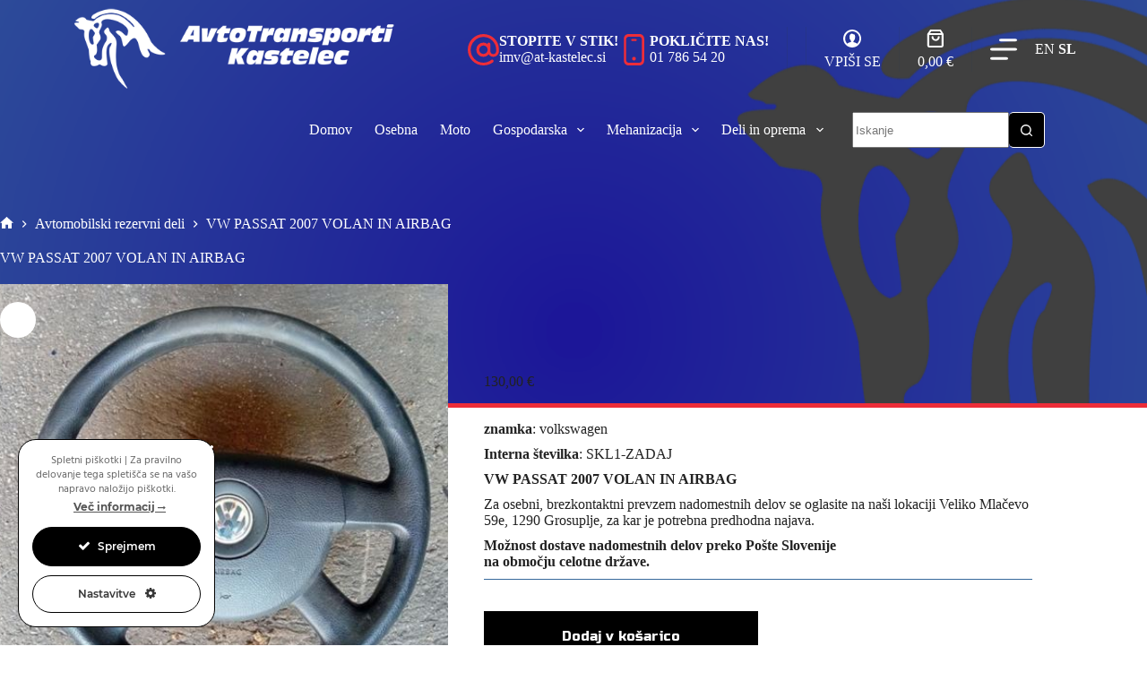

--- FILE ---
content_type: text/html; charset=UTF-8
request_url: https://avtoprodaja.net/vozilo/vw-passat-2007-volan-in-airbag/
body_size: 65013
content:
<!doctype html>
<html lang="sl-SI" prefix="og: https://ogp.me/ns#">
<head>
	
	<meta charset="UTF-8">
	<meta name="viewport" content="width=device-width, initial-scale=1, maximum-scale=5, viewport-fit=cover">
	<link rel="profile" href="https://gmpg.org/xfn/11">

	
<!-- Search Engine Optimization by Rank Math PRO - https://rankmath.com/ -->
<title>VW PASSAT 2007 VOLAN IN AIRBAG</title><link rel="preload" href="https://avtoprodaja.net/wp-content/uploads/2022/06/Logo_AvtoTransporti.png" as="image" imagesrcset="https://avtoprodaja.net/wp-content/uploads/2022/06/Logo_AvtoTransporti.png 500w, https://avtoprodaja.net/wp-content/uploads/2022/06/Logo_AvtoTransporti-300x79.png 300w" imagesizes="(max-width: 500px) 100vw, 500px" fetchpriority="high" /><link rel="preload" href="https://avtoprodaja.net/wp-content/uploads/2023/08/VW-PASSAT-2007-VOLAN-900x675.jpg" as="image" imagesrcset="https://avtoprodaja.net/wp-content/uploads/2023/08/VW-PASSAT-2007-VOLAN-900x675.jpg 900w, https://avtoprodaja.net/wp-content/uploads/2023/08/VW-PASSAT-2007-VOLAN-300x225.jpg 300w, https://avtoprodaja.net/wp-content/uploads/2023/08/VW-PASSAT-2007-VOLAN.jpg 1024w, https://avtoprodaja.net/wp-content/uploads/2023/08/VW-PASSAT-2007-VOLAN-768x576.jpg 768w, https://avtoprodaja.net/wp-content/uploads/2023/08/VW-PASSAT-2007-VOLAN-1536x1152.jpg 1536w" imagesizes="auto, (max-width: 900px) 100vw, 900px" fetchpriority="high" /><link rel="preload" href="https://avtoprodaja.net/wp-content/uploads/2022/06/AUDI-A4-2003-MOTORCEK-STEKLA-NA-SPREDNJIH-DESNIH-VRATIH-1-500x300.jpg" as="image" fetchpriority="high" /><link rel="preload" href="https://avtoprodaja.net/wp-content/uploads/2023/07/AUDI-A4-SLINE-ZL-VRATA-2004-AVANT-1-e1689248451139-500x300.jpg" as="image" fetchpriority="high" /><link rel="preload" href="https://avtoprodaja.net/wp-content/uploads/2023/07/ALFA-33-ZL-VRATA-01-500x300.jpg" as="image" fetchpriority="high" />
<meta name="description" content="VW PASSAT 2007 VOLAN IN AIRBAG"/>
<meta name="robots" content="follow, index, max-snippet:-1, max-video-preview:-1, max-image-preview:large"/>
<link rel="canonical" href="https://avtoprodaja.net/vozilo/vw-passat-2007-volan-in-airbag/" />
<meta property="og:locale" content="sl_SI" />
<meta property="og:type" content="product" />
<meta property="og:title" content="VW PASSAT 2007 VOLAN IN AIRBAG" />
<meta property="og:description" content="VW PASSAT 2007 VOLAN IN AIRBAG" />
<meta property="og:url" content="https://avtoprodaja.net/vozilo/vw-passat-2007-volan-in-airbag/" />
<meta property="og:site_name" content="AVTOprodaja AT Kastelec" />
<meta property="og:updated_time" content="2023-08-31T10:52:41+02:00" />
<meta property="og:image" content="https://avtoprodaja.net/wp-content/uploads/2023/08/VW-PASSAT-2007-VOLAN.jpg" />
<meta property="og:image:secure_url" content="https://avtoprodaja.net/wp-content/uploads/2023/08/VW-PASSAT-2007-VOLAN.jpg" />
<meta property="og:image:width" content="1024" />
<meta property="og:image:height" content="768" />
<meta property="og:image:alt" content="VW PASSAT 2007 VOLAN IN AIRBAG" />
<meta property="og:image:type" content="image/jpeg" />
<meta property="product:price:amount" content="130" />
<meta property="product:price:currency" content="EUR" />
<meta property="product:availability" content="instock" />
<meta name="twitter:card" content="summary_large_image" />
<meta name="twitter:title" content="VW PASSAT 2007 VOLAN IN AIRBAG" />
<meta name="twitter:description" content="VW PASSAT 2007 VOLAN IN AIRBAG" />
<meta name="twitter:image" content="https://avtoprodaja.net/wp-content/uploads/2023/08/VW-PASSAT-2007-VOLAN.jpg" />
<meta name="twitter:label1" content="Price" />
<meta name="twitter:data1" content="130,00&nbsp;&euro;" />
<meta name="twitter:label2" content="Availability" />
<meta name="twitter:data2" content="In stock" />
<script type="application/ld+json" class="rank-math-schema-pro">{"@context":"https://schema.org","@graph":[{"@type":"Organization","@id":"https://avtoprodaja.net/#organization","name":"AvtoTransporti Kastelec","url":"https://avtoprodaja.net","logo":{"@type":"ImageObject","@id":"https://avtoprodaja.net/#logo","url":"https://avtoprodaja.net/wp-content/uploads/2021/11/logotip_Kreativja.svg","contentUrl":"https://avtoprodaja.net/wp-content/uploads/2021/11/logotip_Kreativja.svg","caption":"AvtoTransporti Kastelec","inLanguage":"sl-SI","width":"","height":""}},{"@type":"WebSite","@id":"https://avtoprodaja.net/#website","url":"https://avtoprodaja.net","name":"AvtoTransporti Kastelec","publisher":{"@id":"https://avtoprodaja.net/#organization"},"inLanguage":"sl-SI"},{"@type":"ImageObject","@id":"https://avtoprodaja.net/wp-content/uploads/2023/08/VW-PASSAT-2007-VOLAN.jpg","url":"https://avtoprodaja.net/wp-content/uploads/2023/08/VW-PASSAT-2007-VOLAN.jpg","width":"1024","height":"768","inLanguage":"sl-SI"},{"@type":"BreadcrumbList","@id":"https://avtoprodaja.net/vozilo/vw-passat-2007-volan-in-airbag/#breadcrumb","itemListElement":[{"@type":"ListItem","position":"1","item":{"@id":"https://avtoprodaja.net","name":"Home"}},{"@type":"ListItem","position":"2","item":{"@id":"https://avtoprodaja.net/prodaja-vozil/avtomobilski-rezervni-deli/","name":"Avtomobilski rezervni deli"}},{"@type":"ListItem","position":"3","item":{"@id":"https://avtoprodaja.net/vozilo/vw-passat-2007-volan-in-airbag/","name":"VW PASSAT 2007 VOLAN IN AIRBAG"}}]},{"@type":"ItemPage","@id":"https://avtoprodaja.net/vozilo/vw-passat-2007-volan-in-airbag/#webpage","url":"https://avtoprodaja.net/vozilo/vw-passat-2007-volan-in-airbag/","name":"VW PASSAT 2007 VOLAN IN AIRBAG","datePublished":"2023-08-31T10:43:03+02:00","dateModified":"2023-08-31T10:52:41+02:00","isPartOf":{"@id":"https://avtoprodaja.net/#website"},"primaryImageOfPage":{"@id":"https://avtoprodaja.net/wp-content/uploads/2023/08/VW-PASSAT-2007-VOLAN.jpg"},"inLanguage":"sl-SI","breadcrumb":{"@id":"https://avtoprodaja.net/vozilo/vw-passat-2007-volan-in-airbag/#breadcrumb"}},{"@type":"Product","name":"VW PASSAT 2007 VOLAN IN AIRBAG","description":"VW PASSAT 2007 VOLAN IN AIRBAG","category":"Avtomobilski rezervni deli","mainEntityOfPage":{"@id":"https://avtoprodaja.net/vozilo/vw-passat-2007-volan-in-airbag/#webpage"},"image":[{"@type":"ImageObject","url":"https://avtoprodaja.net/wp-content/uploads/2023/08/VW-PASSAT-2007-VOLAN.jpg","height":"768","width":"1024"}],"offers":{"@type":"Offer","price":"130.00","priceCurrency":"EUR","priceValidUntil":"2027-12-31","availability":"https://schema.org/InStock","itemCondition":"NewCondition","url":"https://avtoprodaja.net/vozilo/vw-passat-2007-volan-in-airbag/","seller":{"@type":"Organization","@id":"https://avtoprodaja.net/","name":"AvtoTransporti Kastelec","url":"https://avtoprodaja.net","logo":"https://avtoprodaja.net/wp-content/uploads/2021/11/logotip_Kreativja.svg"},"priceSpecification":{"price":"130","priceCurrency":"EUR","valueAddedTaxIncluded":"true"}},"@id":"https://avtoprodaja.net/vozilo/vw-passat-2007-volan-in-airbag/#richSnippet"}]}</script>
<!-- /Rank Math WordPress SEO plugin -->

<link rel='dns-prefetch' href='//fonts.googleapis.com' />
<style id='wp-img-auto-sizes-contain-inline-css'>
img:is([sizes=auto i],[sizes^="auto," i]){contain-intrinsic-size:3000px 1500px}
/*# sourceURL=wp-img-auto-sizes-contain-inline-css */
</style>
<link rel='stylesheet' id='blocksy-dynamic-global-css' href='https://avtoprodaja.net/wp-content/uploads/blocksy/css/global.css?ver=82155' media='all' />
<link rel='stylesheet' id='ct-ultimate-gdpr-cookie-popup-css' href='https://avtoprodaja.net/wp-content/plugins/ct-ultimate-gdpr/assets/css/cookie-popup.min.css?ver=6.9' media='all' />
<link rel='stylesheet' id='ct-ultimate-gdpr-custom-fonts-css' href='https://avtoprodaja.net/wp-content/plugins/ct-ultimate-gdpr/assets/css/fonts/fonts.css?ver=6.9' media='all' />
<link rel='stylesheet' id='dashicons-css' href='https://avtoprodaja.net/wp-includes/css/dashicons.min.css?ver=6.9' media='all' />
<style id='wp-emoji-styles-inline-css'>

	img.wp-smiley, img.emoji {
		display: inline !important;
		border: none !important;
		box-shadow: none !important;
		height: 1em !important;
		width: 1em !important;
		margin: 0 0.07em !important;
		vertical-align: -0.1em !important;
		background: none !important;
		padding: 0 !important;
	}
/*# sourceURL=wp-emoji-styles-inline-css */
</style>
<style id='wp-block-library-inline-css'>
:root{--wp-block-synced-color:#7a00df;--wp-block-synced-color--rgb:122,0,223;--wp-bound-block-color:var(--wp-block-synced-color);--wp-editor-canvas-background:#ddd;--wp-admin-theme-color:#007cba;--wp-admin-theme-color--rgb:0,124,186;--wp-admin-theme-color-darker-10:#006ba1;--wp-admin-theme-color-darker-10--rgb:0,107,160.5;--wp-admin-theme-color-darker-20:#005a87;--wp-admin-theme-color-darker-20--rgb:0,90,135;--wp-admin-border-width-focus:2px}@media (min-resolution:192dpi){:root{--wp-admin-border-width-focus:1.5px}}.wp-element-button{cursor:pointer}:root .has-very-light-gray-background-color{background-color:#eee}:root .has-very-dark-gray-background-color{background-color:#313131}:root .has-very-light-gray-color{color:#eee}:root .has-very-dark-gray-color{color:#313131}:root .has-vivid-green-cyan-to-vivid-cyan-blue-gradient-background{background:linear-gradient(135deg,#00d084,#0693e3)}:root .has-purple-crush-gradient-background{background:linear-gradient(135deg,#34e2e4,#4721fb 50%,#ab1dfe)}:root .has-hazy-dawn-gradient-background{background:linear-gradient(135deg,#faaca8,#dad0ec)}:root .has-subdued-olive-gradient-background{background:linear-gradient(135deg,#fafae1,#67a671)}:root .has-atomic-cream-gradient-background{background:linear-gradient(135deg,#fdd79a,#004a59)}:root .has-nightshade-gradient-background{background:linear-gradient(135deg,#330968,#31cdcf)}:root .has-midnight-gradient-background{background:linear-gradient(135deg,#020381,#2874fc)}:root{--wp--preset--font-size--normal:16px;--wp--preset--font-size--huge:42px}.has-regular-font-size{font-size:1em}.has-larger-font-size{font-size:2.625em}.has-normal-font-size{font-size:var(--wp--preset--font-size--normal)}.has-huge-font-size{font-size:var(--wp--preset--font-size--huge)}.has-text-align-center{text-align:center}.has-text-align-left{text-align:left}.has-text-align-right{text-align:right}.has-fit-text{white-space:nowrap!important}#end-resizable-editor-section{display:none}.aligncenter{clear:both}.items-justified-left{justify-content:flex-start}.items-justified-center{justify-content:center}.items-justified-right{justify-content:flex-end}.items-justified-space-between{justify-content:space-between}.screen-reader-text{border:0;clip-path:inset(50%);height:1px;margin:-1px;overflow:hidden;padding:0;position:absolute;width:1px;word-wrap:normal!important}.screen-reader-text:focus{background-color:#ddd;clip-path:none;color:#444;display:block;font-size:1em;height:auto;left:5px;line-height:normal;padding:15px 23px 14px;text-decoration:none;top:5px;width:auto;z-index:100000}html :where(.has-border-color){border-style:solid}html :where([style*=border-top-color]){border-top-style:solid}html :where([style*=border-right-color]){border-right-style:solid}html :where([style*=border-bottom-color]){border-bottom-style:solid}html :where([style*=border-left-color]){border-left-style:solid}html :where([style*=border-width]){border-style:solid}html :where([style*=border-top-width]){border-top-style:solid}html :where([style*=border-right-width]){border-right-style:solid}html :where([style*=border-bottom-width]){border-bottom-style:solid}html :where([style*=border-left-width]){border-left-style:solid}html :where(img[class*=wp-image-]){height:auto;max-width:100%}:where(figure){margin:0 0 1em}html :where(.is-position-sticky){--wp-admin--admin-bar--position-offset:var(--wp-admin--admin-bar--height,0px)}@media screen and (max-width:600px){html :where(.is-position-sticky){--wp-admin--admin-bar--position-offset:0px}}

/*# sourceURL=wp-block-library-inline-css */
</style><link rel='stylesheet' id='wc-blocks-style-css' href='https://avtoprodaja.net/wp-content/plugins/woocommerce/assets/client/blocks/wc-blocks.css?ver=wc-10.1.3' media='all' />
<style id='global-styles-inline-css'>
:root{--wp--preset--aspect-ratio--square: 1;--wp--preset--aspect-ratio--4-3: 4/3;--wp--preset--aspect-ratio--3-4: 3/4;--wp--preset--aspect-ratio--3-2: 3/2;--wp--preset--aspect-ratio--2-3: 2/3;--wp--preset--aspect-ratio--16-9: 16/9;--wp--preset--aspect-ratio--9-16: 9/16;--wp--preset--color--black: #000000;--wp--preset--color--cyan-bluish-gray: #abb8c3;--wp--preset--color--white: #ffffff;--wp--preset--color--pale-pink: #f78da7;--wp--preset--color--vivid-red: #cf2e2e;--wp--preset--color--luminous-vivid-orange: #ff6900;--wp--preset--color--luminous-vivid-amber: #fcb900;--wp--preset--color--light-green-cyan: #7bdcb5;--wp--preset--color--vivid-green-cyan: #00d084;--wp--preset--color--pale-cyan-blue: #8ed1fc;--wp--preset--color--vivid-cyan-blue: #0693e3;--wp--preset--color--vivid-purple: #9b51e0;--wp--preset--color--palette-color-1: var(--theme-palette-color-1, #000000);--wp--preset--color--palette-color-2: var(--theme-palette-color-2, #222222);--wp--preset--color--palette-color-3: var(--theme-palette-color-3, #333333);--wp--preset--color--palette-color-4: var(--theme-palette-color-4, #ed2d39);--wp--preset--color--palette-color-5: var(--theme-palette-color-5, #37699b);--wp--preset--color--palette-color-6: var(--theme-palette-color-6, #1C1698);--wp--preset--color--palette-color-7: var(--theme-palette-color-7, #cccccc);--wp--preset--color--palette-color-8: var(--theme-palette-color-8, #ffffff);--wp--preset--gradient--vivid-cyan-blue-to-vivid-purple: linear-gradient(135deg,rgb(6,147,227) 0%,rgb(155,81,224) 100%);--wp--preset--gradient--light-green-cyan-to-vivid-green-cyan: linear-gradient(135deg,rgb(122,220,180) 0%,rgb(0,208,130) 100%);--wp--preset--gradient--luminous-vivid-amber-to-luminous-vivid-orange: linear-gradient(135deg,rgb(252,185,0) 0%,rgb(255,105,0) 100%);--wp--preset--gradient--luminous-vivid-orange-to-vivid-red: linear-gradient(135deg,rgb(255,105,0) 0%,rgb(207,46,46) 100%);--wp--preset--gradient--very-light-gray-to-cyan-bluish-gray: linear-gradient(135deg,rgb(238,238,238) 0%,rgb(169,184,195) 100%);--wp--preset--gradient--cool-to-warm-spectrum: linear-gradient(135deg,rgb(74,234,220) 0%,rgb(151,120,209) 20%,rgb(207,42,186) 40%,rgb(238,44,130) 60%,rgb(251,105,98) 80%,rgb(254,248,76) 100%);--wp--preset--gradient--blush-light-purple: linear-gradient(135deg,rgb(255,206,236) 0%,rgb(152,150,240) 100%);--wp--preset--gradient--blush-bordeaux: linear-gradient(135deg,rgb(254,205,165) 0%,rgb(254,45,45) 50%,rgb(107,0,62) 100%);--wp--preset--gradient--luminous-dusk: linear-gradient(135deg,rgb(255,203,112) 0%,rgb(199,81,192) 50%,rgb(65,88,208) 100%);--wp--preset--gradient--pale-ocean: linear-gradient(135deg,rgb(255,245,203) 0%,rgb(182,227,212) 50%,rgb(51,167,181) 100%);--wp--preset--gradient--electric-grass: linear-gradient(135deg,rgb(202,248,128) 0%,rgb(113,206,126) 100%);--wp--preset--gradient--midnight: linear-gradient(135deg,rgb(2,3,129) 0%,rgb(40,116,252) 100%);--wp--preset--gradient--juicy-peach: linear-gradient(to right, #ffecd2 0%, #fcb69f 100%);--wp--preset--gradient--young-passion: linear-gradient(to right, #ff8177 0%, #ff867a 0%, #ff8c7f 21%, #f99185 52%, #cf556c 78%, #b12a5b 100%);--wp--preset--gradient--true-sunset: linear-gradient(to right, #fa709a 0%, #fee140 100%);--wp--preset--gradient--morpheus-den: linear-gradient(to top, #30cfd0 0%, #330867 100%);--wp--preset--gradient--plum-plate: linear-gradient(135deg, #667eea 0%, #764ba2 100%);--wp--preset--gradient--aqua-splash: linear-gradient(15deg, #13547a 0%, #80d0c7 100%);--wp--preset--gradient--love-kiss: linear-gradient(to top, #ff0844 0%, #ffb199 100%);--wp--preset--gradient--new-retrowave: linear-gradient(to top, #3b41c5 0%, #a981bb 49%, #ffc8a9 100%);--wp--preset--gradient--plum-bath: linear-gradient(to top, #cc208e 0%, #6713d2 100%);--wp--preset--gradient--high-flight: linear-gradient(to right, #0acffe 0%, #495aff 100%);--wp--preset--gradient--teen-party: linear-gradient(-225deg, #FF057C 0%, #8D0B93 50%, #321575 100%);--wp--preset--gradient--fabled-sunset: linear-gradient(-225deg, #231557 0%, #44107A 29%, #FF1361 67%, #FFF800 100%);--wp--preset--gradient--arielle-smile: radial-gradient(circle 248px at center, #16d9e3 0%, #30c7ec 47%, #46aef7 100%);--wp--preset--gradient--itmeo-branding: linear-gradient(180deg, #2af598 0%, #009efd 100%);--wp--preset--gradient--deep-blue: linear-gradient(to right, #6a11cb 0%, #2575fc 100%);--wp--preset--gradient--strong-bliss: linear-gradient(to right, #f78ca0 0%, #f9748f 19%, #fd868c 60%, #fe9a8b 100%);--wp--preset--gradient--sweet-period: linear-gradient(to top, #3f51b1 0%, #5a55ae 13%, #7b5fac 25%, #8f6aae 38%, #a86aa4 50%, #cc6b8e 62%, #f18271 75%, #f3a469 87%, #f7c978 100%);--wp--preset--gradient--purple-division: linear-gradient(to top, #7028e4 0%, #e5b2ca 100%);--wp--preset--gradient--cold-evening: linear-gradient(to top, #0c3483 0%, #a2b6df 100%, #6b8cce 100%, #a2b6df 100%);--wp--preset--gradient--mountain-rock: linear-gradient(to right, #868f96 0%, #596164 100%);--wp--preset--gradient--desert-hump: linear-gradient(to top, #c79081 0%, #dfa579 100%);--wp--preset--gradient--ethernal-constance: linear-gradient(to top, #09203f 0%, #537895 100%);--wp--preset--gradient--happy-memories: linear-gradient(-60deg, #ff5858 0%, #f09819 100%);--wp--preset--gradient--grown-early: linear-gradient(to top, #0ba360 0%, #3cba92 100%);--wp--preset--gradient--morning-salad: linear-gradient(-225deg, #B7F8DB 0%, #50A7C2 100%);--wp--preset--gradient--night-call: linear-gradient(-225deg, #AC32E4 0%, #7918F2 48%, #4801FF 100%);--wp--preset--gradient--mind-crawl: linear-gradient(-225deg, #473B7B 0%, #3584A7 51%, #30D2BE 100%);--wp--preset--gradient--angel-care: linear-gradient(-225deg, #FFE29F 0%, #FFA99F 48%, #FF719A 100%);--wp--preset--gradient--juicy-cake: linear-gradient(to top, #e14fad 0%, #f9d423 100%);--wp--preset--gradient--rich-metal: linear-gradient(to right, #d7d2cc 0%, #304352 100%);--wp--preset--gradient--mole-hall: linear-gradient(-20deg, #616161 0%, #9bc5c3 100%);--wp--preset--gradient--cloudy-knoxville: linear-gradient(120deg, #fdfbfb 0%, #ebedee 100%);--wp--preset--gradient--soft-grass: linear-gradient(to top, #c1dfc4 0%, #deecdd 100%);--wp--preset--gradient--saint-petersburg: linear-gradient(135deg, #f5f7fa 0%, #c3cfe2 100%);--wp--preset--gradient--everlasting-sky: linear-gradient(135deg, #fdfcfb 0%, #e2d1c3 100%);--wp--preset--gradient--kind-steel: linear-gradient(-20deg, #e9defa 0%, #fbfcdb 100%);--wp--preset--gradient--over-sun: linear-gradient(60deg, #abecd6 0%, #fbed96 100%);--wp--preset--gradient--premium-white: linear-gradient(to top, #d5d4d0 0%, #d5d4d0 1%, #eeeeec 31%, #efeeec 75%, #e9e9e7 100%);--wp--preset--gradient--clean-mirror: linear-gradient(45deg, #93a5cf 0%, #e4efe9 100%);--wp--preset--gradient--wild-apple: linear-gradient(to top, #d299c2 0%, #fef9d7 100%);--wp--preset--gradient--snow-again: linear-gradient(to top, #e6e9f0 0%, #eef1f5 100%);--wp--preset--gradient--confident-cloud: linear-gradient(to top, #dad4ec 0%, #dad4ec 1%, #f3e7e9 100%);--wp--preset--gradient--glass-water: linear-gradient(to top, #dfe9f3 0%, white 100%);--wp--preset--gradient--perfect-white: linear-gradient(-225deg, #E3FDF5 0%, #FFE6FA 100%);--wp--preset--font-size--small: 13px;--wp--preset--font-size--medium: 20px;--wp--preset--font-size--large: clamp(22px, 1.375rem + ((1vw - 3.2px) * 0.625), 30px);--wp--preset--font-size--x-large: clamp(30px, 1.875rem + ((1vw - 3.2px) * 1.563), 50px);--wp--preset--font-size--xx-large: clamp(45px, 2.813rem + ((1vw - 3.2px) * 2.734), 80px);--wp--preset--spacing--20: 0.44rem;--wp--preset--spacing--30: 0.67rem;--wp--preset--spacing--40: 1rem;--wp--preset--spacing--50: 1.5rem;--wp--preset--spacing--60: 2.25rem;--wp--preset--spacing--70: 3.38rem;--wp--preset--spacing--80: 5.06rem;--wp--preset--shadow--natural: 6px 6px 9px rgba(0, 0, 0, 0.2);--wp--preset--shadow--deep: 12px 12px 50px rgba(0, 0, 0, 0.4);--wp--preset--shadow--sharp: 6px 6px 0px rgba(0, 0, 0, 0.2);--wp--preset--shadow--outlined: 6px 6px 0px -3px rgb(255, 255, 255), 6px 6px rgb(0, 0, 0);--wp--preset--shadow--crisp: 6px 6px 0px rgb(0, 0, 0);}:root { --wp--style--global--content-size: var(--theme-block-max-width);--wp--style--global--wide-size: var(--theme-block-wide-max-width); }:where(body) { margin: 0; }.wp-site-blocks > .alignleft { float: left; margin-right: 2em; }.wp-site-blocks > .alignright { float: right; margin-left: 2em; }.wp-site-blocks > .aligncenter { justify-content: center; margin-left: auto; margin-right: auto; }:where(.wp-site-blocks) > * { margin-block-start: var(--theme-content-spacing); margin-block-end: 0; }:where(.wp-site-blocks) > :first-child { margin-block-start: 0; }:where(.wp-site-blocks) > :last-child { margin-block-end: 0; }:root { --wp--style--block-gap: var(--theme-content-spacing); }:root :where(.is-layout-flow) > :first-child{margin-block-start: 0;}:root :where(.is-layout-flow) > :last-child{margin-block-end: 0;}:root :where(.is-layout-flow) > *{margin-block-start: var(--theme-content-spacing);margin-block-end: 0;}:root :where(.is-layout-constrained) > :first-child{margin-block-start: 0;}:root :where(.is-layout-constrained) > :last-child{margin-block-end: 0;}:root :where(.is-layout-constrained) > *{margin-block-start: var(--theme-content-spacing);margin-block-end: 0;}:root :where(.is-layout-flex){gap: var(--theme-content-spacing);}:root :where(.is-layout-grid){gap: var(--theme-content-spacing);}.is-layout-flow > .alignleft{float: left;margin-inline-start: 0;margin-inline-end: 2em;}.is-layout-flow > .alignright{float: right;margin-inline-start: 2em;margin-inline-end: 0;}.is-layout-flow > .aligncenter{margin-left: auto !important;margin-right: auto !important;}.is-layout-constrained > .alignleft{float: left;margin-inline-start: 0;margin-inline-end: 2em;}.is-layout-constrained > .alignright{float: right;margin-inline-start: 2em;margin-inline-end: 0;}.is-layout-constrained > .aligncenter{margin-left: auto !important;margin-right: auto !important;}.is-layout-constrained > :where(:not(.alignleft):not(.alignright):not(.alignfull)){max-width: var(--wp--style--global--content-size);margin-left: auto !important;margin-right: auto !important;}.is-layout-constrained > .alignwide{max-width: var(--wp--style--global--wide-size);}body .is-layout-flex{display: flex;}.is-layout-flex{flex-wrap: wrap;align-items: center;}.is-layout-flex > :is(*, div){margin: 0;}body .is-layout-grid{display: grid;}.is-layout-grid > :is(*, div){margin: 0;}body{padding-top: 0px;padding-right: 0px;padding-bottom: 0px;padding-left: 0px;}:root :where(.wp-element-button, .wp-block-button__link){font-style: inherit;font-weight: inherit;letter-spacing: inherit;text-transform: inherit;}.has-black-color{color: var(--wp--preset--color--black) !important;}.has-cyan-bluish-gray-color{color: var(--wp--preset--color--cyan-bluish-gray) !important;}.has-white-color{color: var(--wp--preset--color--white) !important;}.has-pale-pink-color{color: var(--wp--preset--color--pale-pink) !important;}.has-vivid-red-color{color: var(--wp--preset--color--vivid-red) !important;}.has-luminous-vivid-orange-color{color: var(--wp--preset--color--luminous-vivid-orange) !important;}.has-luminous-vivid-amber-color{color: var(--wp--preset--color--luminous-vivid-amber) !important;}.has-light-green-cyan-color{color: var(--wp--preset--color--light-green-cyan) !important;}.has-vivid-green-cyan-color{color: var(--wp--preset--color--vivid-green-cyan) !important;}.has-pale-cyan-blue-color{color: var(--wp--preset--color--pale-cyan-blue) !important;}.has-vivid-cyan-blue-color{color: var(--wp--preset--color--vivid-cyan-blue) !important;}.has-vivid-purple-color{color: var(--wp--preset--color--vivid-purple) !important;}.has-palette-color-1-color{color: var(--wp--preset--color--palette-color-1) !important;}.has-palette-color-2-color{color: var(--wp--preset--color--palette-color-2) !important;}.has-palette-color-3-color{color: var(--wp--preset--color--palette-color-3) !important;}.has-palette-color-4-color{color: var(--wp--preset--color--palette-color-4) !important;}.has-palette-color-5-color{color: var(--wp--preset--color--palette-color-5) !important;}.has-palette-color-6-color{color: var(--wp--preset--color--palette-color-6) !important;}.has-palette-color-7-color{color: var(--wp--preset--color--palette-color-7) !important;}.has-palette-color-8-color{color: var(--wp--preset--color--palette-color-8) !important;}.has-black-background-color{background-color: var(--wp--preset--color--black) !important;}.has-cyan-bluish-gray-background-color{background-color: var(--wp--preset--color--cyan-bluish-gray) !important;}.has-white-background-color{background-color: var(--wp--preset--color--white) !important;}.has-pale-pink-background-color{background-color: var(--wp--preset--color--pale-pink) !important;}.has-vivid-red-background-color{background-color: var(--wp--preset--color--vivid-red) !important;}.has-luminous-vivid-orange-background-color{background-color: var(--wp--preset--color--luminous-vivid-orange) !important;}.has-luminous-vivid-amber-background-color{background-color: var(--wp--preset--color--luminous-vivid-amber) !important;}.has-light-green-cyan-background-color{background-color: var(--wp--preset--color--light-green-cyan) !important;}.has-vivid-green-cyan-background-color{background-color: var(--wp--preset--color--vivid-green-cyan) !important;}.has-pale-cyan-blue-background-color{background-color: var(--wp--preset--color--pale-cyan-blue) !important;}.has-vivid-cyan-blue-background-color{background-color: var(--wp--preset--color--vivid-cyan-blue) !important;}.has-vivid-purple-background-color{background-color: var(--wp--preset--color--vivid-purple) !important;}.has-palette-color-1-background-color{background-color: var(--wp--preset--color--palette-color-1) !important;}.has-palette-color-2-background-color{background-color: var(--wp--preset--color--palette-color-2) !important;}.has-palette-color-3-background-color{background-color: var(--wp--preset--color--palette-color-3) !important;}.has-palette-color-4-background-color{background-color: var(--wp--preset--color--palette-color-4) !important;}.has-palette-color-5-background-color{background-color: var(--wp--preset--color--palette-color-5) !important;}.has-palette-color-6-background-color{background-color: var(--wp--preset--color--palette-color-6) !important;}.has-palette-color-7-background-color{background-color: var(--wp--preset--color--palette-color-7) !important;}.has-palette-color-8-background-color{background-color: var(--wp--preset--color--palette-color-8) !important;}.has-black-border-color{border-color: var(--wp--preset--color--black) !important;}.has-cyan-bluish-gray-border-color{border-color: var(--wp--preset--color--cyan-bluish-gray) !important;}.has-white-border-color{border-color: var(--wp--preset--color--white) !important;}.has-pale-pink-border-color{border-color: var(--wp--preset--color--pale-pink) !important;}.has-vivid-red-border-color{border-color: var(--wp--preset--color--vivid-red) !important;}.has-luminous-vivid-orange-border-color{border-color: var(--wp--preset--color--luminous-vivid-orange) !important;}.has-luminous-vivid-amber-border-color{border-color: var(--wp--preset--color--luminous-vivid-amber) !important;}.has-light-green-cyan-border-color{border-color: var(--wp--preset--color--light-green-cyan) !important;}.has-vivid-green-cyan-border-color{border-color: var(--wp--preset--color--vivid-green-cyan) !important;}.has-pale-cyan-blue-border-color{border-color: var(--wp--preset--color--pale-cyan-blue) !important;}.has-vivid-cyan-blue-border-color{border-color: var(--wp--preset--color--vivid-cyan-blue) !important;}.has-vivid-purple-border-color{border-color: var(--wp--preset--color--vivid-purple) !important;}.has-palette-color-1-border-color{border-color: var(--wp--preset--color--palette-color-1) !important;}.has-palette-color-2-border-color{border-color: var(--wp--preset--color--palette-color-2) !important;}.has-palette-color-3-border-color{border-color: var(--wp--preset--color--palette-color-3) !important;}.has-palette-color-4-border-color{border-color: var(--wp--preset--color--palette-color-4) !important;}.has-palette-color-5-border-color{border-color: var(--wp--preset--color--palette-color-5) !important;}.has-palette-color-6-border-color{border-color: var(--wp--preset--color--palette-color-6) !important;}.has-palette-color-7-border-color{border-color: var(--wp--preset--color--palette-color-7) !important;}.has-palette-color-8-border-color{border-color: var(--wp--preset--color--palette-color-8) !important;}.has-vivid-cyan-blue-to-vivid-purple-gradient-background{background: var(--wp--preset--gradient--vivid-cyan-blue-to-vivid-purple) !important;}.has-light-green-cyan-to-vivid-green-cyan-gradient-background{background: var(--wp--preset--gradient--light-green-cyan-to-vivid-green-cyan) !important;}.has-luminous-vivid-amber-to-luminous-vivid-orange-gradient-background{background: var(--wp--preset--gradient--luminous-vivid-amber-to-luminous-vivid-orange) !important;}.has-luminous-vivid-orange-to-vivid-red-gradient-background{background: var(--wp--preset--gradient--luminous-vivid-orange-to-vivid-red) !important;}.has-very-light-gray-to-cyan-bluish-gray-gradient-background{background: var(--wp--preset--gradient--very-light-gray-to-cyan-bluish-gray) !important;}.has-cool-to-warm-spectrum-gradient-background{background: var(--wp--preset--gradient--cool-to-warm-spectrum) !important;}.has-blush-light-purple-gradient-background{background: var(--wp--preset--gradient--blush-light-purple) !important;}.has-blush-bordeaux-gradient-background{background: var(--wp--preset--gradient--blush-bordeaux) !important;}.has-luminous-dusk-gradient-background{background: var(--wp--preset--gradient--luminous-dusk) !important;}.has-pale-ocean-gradient-background{background: var(--wp--preset--gradient--pale-ocean) !important;}.has-electric-grass-gradient-background{background: var(--wp--preset--gradient--electric-grass) !important;}.has-midnight-gradient-background{background: var(--wp--preset--gradient--midnight) !important;}.has-juicy-peach-gradient-background{background: var(--wp--preset--gradient--juicy-peach) !important;}.has-young-passion-gradient-background{background: var(--wp--preset--gradient--young-passion) !important;}.has-true-sunset-gradient-background{background: var(--wp--preset--gradient--true-sunset) !important;}.has-morpheus-den-gradient-background{background: var(--wp--preset--gradient--morpheus-den) !important;}.has-plum-plate-gradient-background{background: var(--wp--preset--gradient--plum-plate) !important;}.has-aqua-splash-gradient-background{background: var(--wp--preset--gradient--aqua-splash) !important;}.has-love-kiss-gradient-background{background: var(--wp--preset--gradient--love-kiss) !important;}.has-new-retrowave-gradient-background{background: var(--wp--preset--gradient--new-retrowave) !important;}.has-plum-bath-gradient-background{background: var(--wp--preset--gradient--plum-bath) !important;}.has-high-flight-gradient-background{background: var(--wp--preset--gradient--high-flight) !important;}.has-teen-party-gradient-background{background: var(--wp--preset--gradient--teen-party) !important;}.has-fabled-sunset-gradient-background{background: var(--wp--preset--gradient--fabled-sunset) !important;}.has-arielle-smile-gradient-background{background: var(--wp--preset--gradient--arielle-smile) !important;}.has-itmeo-branding-gradient-background{background: var(--wp--preset--gradient--itmeo-branding) !important;}.has-deep-blue-gradient-background{background: var(--wp--preset--gradient--deep-blue) !important;}.has-strong-bliss-gradient-background{background: var(--wp--preset--gradient--strong-bliss) !important;}.has-sweet-period-gradient-background{background: var(--wp--preset--gradient--sweet-period) !important;}.has-purple-division-gradient-background{background: var(--wp--preset--gradient--purple-division) !important;}.has-cold-evening-gradient-background{background: var(--wp--preset--gradient--cold-evening) !important;}.has-mountain-rock-gradient-background{background: var(--wp--preset--gradient--mountain-rock) !important;}.has-desert-hump-gradient-background{background: var(--wp--preset--gradient--desert-hump) !important;}.has-ethernal-constance-gradient-background{background: var(--wp--preset--gradient--ethernal-constance) !important;}.has-happy-memories-gradient-background{background: var(--wp--preset--gradient--happy-memories) !important;}.has-grown-early-gradient-background{background: var(--wp--preset--gradient--grown-early) !important;}.has-morning-salad-gradient-background{background: var(--wp--preset--gradient--morning-salad) !important;}.has-night-call-gradient-background{background: var(--wp--preset--gradient--night-call) !important;}.has-mind-crawl-gradient-background{background: var(--wp--preset--gradient--mind-crawl) !important;}.has-angel-care-gradient-background{background: var(--wp--preset--gradient--angel-care) !important;}.has-juicy-cake-gradient-background{background: var(--wp--preset--gradient--juicy-cake) !important;}.has-rich-metal-gradient-background{background: var(--wp--preset--gradient--rich-metal) !important;}.has-mole-hall-gradient-background{background: var(--wp--preset--gradient--mole-hall) !important;}.has-cloudy-knoxville-gradient-background{background: var(--wp--preset--gradient--cloudy-knoxville) !important;}.has-soft-grass-gradient-background{background: var(--wp--preset--gradient--soft-grass) !important;}.has-saint-petersburg-gradient-background{background: var(--wp--preset--gradient--saint-petersburg) !important;}.has-everlasting-sky-gradient-background{background: var(--wp--preset--gradient--everlasting-sky) !important;}.has-kind-steel-gradient-background{background: var(--wp--preset--gradient--kind-steel) !important;}.has-over-sun-gradient-background{background: var(--wp--preset--gradient--over-sun) !important;}.has-premium-white-gradient-background{background: var(--wp--preset--gradient--premium-white) !important;}.has-clean-mirror-gradient-background{background: var(--wp--preset--gradient--clean-mirror) !important;}.has-wild-apple-gradient-background{background: var(--wp--preset--gradient--wild-apple) !important;}.has-snow-again-gradient-background{background: var(--wp--preset--gradient--snow-again) !important;}.has-confident-cloud-gradient-background{background: var(--wp--preset--gradient--confident-cloud) !important;}.has-glass-water-gradient-background{background: var(--wp--preset--gradient--glass-water) !important;}.has-perfect-white-gradient-background{background: var(--wp--preset--gradient--perfect-white) !important;}.has-small-font-size{font-size: var(--wp--preset--font-size--small) !important;}.has-medium-font-size{font-size: var(--wp--preset--font-size--medium) !important;}.has-large-font-size{font-size: var(--wp--preset--font-size--large) !important;}.has-x-large-font-size{font-size: var(--wp--preset--font-size--x-large) !important;}.has-xx-large-font-size{font-size: var(--wp--preset--font-size--xx-large) !important;}
/*# sourceURL=global-styles-inline-css */
</style>

<link rel='stylesheet' id='ct-ultimate-gdpr-css' href='https://avtoprodaja.net/wp-content/plugins/ct-ultimate-gdpr/assets/css/style.min.css?ver=5.3.1' media='all' />
<link rel='stylesheet' id='ct-ultimate-gdpr-font-awesome-css' href='https://avtoprodaja.net/wp-content/plugins/ct-ultimate-gdpr/assets/css/fonts/font-awesome/css/font-awesome.min.css?ver=6.9' media='all' />
<link rel='stylesheet' id='photoswipe-css' href='https://avtoprodaja.net/wp-content/plugins/woocommerce/assets/css/photoswipe/photoswipe.min.css?ver=10.1.3' media='all' />
<link rel='stylesheet' id='photoswipe-default-skin-css' href='https://avtoprodaja.net/wp-content/plugins/woocommerce/assets/css/photoswipe/default-skin/default-skin.min.css?ver=10.1.3' media='all' />
<style id='woocommerce-inline-inline-css'>
.woocommerce form .form-row .required { visibility: visible; }
/*# sourceURL=woocommerce-inline-inline-css */
</style>
<link rel='stylesheet' id='brands-styles-css' href='https://avtoprodaja.net/wp-content/plugins/woocommerce/assets/css/brands.css?ver=10.1.3' media='all' />
<link rel='stylesheet' id='parent-style-css' href='https://avtoprodaja.net/wp-content/themes/blocksy/style.css?ver=6.9' media='all' />
<link rel='stylesheet' id='ct-main-styles-css' href='https://avtoprodaja.net/wp-content/themes/blocksy/static/bundle/main.min.css?ver=2.0.99' media='all' />
<link rel='stylesheet' id='ct-woocommerce-styles-css' href='https://avtoprodaja.net/wp-content/themes/blocksy/static/bundle/woocommerce.min.css?ver=2.0.99' media='all' />
<link rel='stylesheet' id='blocksy-fonts-font-source-google-css' href='https://fonts.googleapis.com/css2?family=Open%20Sans:wght@400;500;600;700;800&#038;family=Russo%20One:wght@400&#038;display=swap' media='all' />
<link rel='stylesheet' id='ct-page-title-styles-css' href='https://avtoprodaja.net/wp-content/themes/blocksy/static/bundle/page-title.min.css?ver=2.0.99' media='all' />
<link rel='stylesheet' id='ct-share-box-styles-css' href='https://avtoprodaja.net/wp-content/themes/blocksy/static/bundle/share-box.min.css?ver=2.0.99' media='all' />
<link rel='stylesheet' id='ct-flexy-styles-css' href='https://avtoprodaja.net/wp-content/themes/blocksy/static/bundle/flexy.min.css?ver=2.0.99' media='all' />
<link rel='stylesheet' id='ct-ultimate-gdpr-jquery-ui-css' href='https://avtoprodaja.net/wp-content/plugins/ct-ultimate-gdpr/assets/css/jquery-ui.min.css?ver=6.9' media='all' />
<link rel='stylesheet' id='wc_stripe_express_checkout_style-css' href='https://avtoprodaja.net/wp-content/plugins/woocommerce-gateway-stripe/build/express-checkout.css?ver=5b5771491af88cd3f6b096d75ac3645b' media='all' />
<link rel='stylesheet' id='kadence-blocks-rowlayout-css' href='https://avtoprodaja.net/wp-content/plugins/kadence-blocks/dist/style-blocks-rowlayout.css?ver=3.5.19' media='all' />
<link rel='stylesheet' id='kadence-blocks-column-css' href='https://avtoprodaja.net/wp-content/plugins/kadence-blocks/dist/style-blocks-column.css?ver=3.5.19' media='all' />
<style id='kadence-blocks-advancedheading-inline-css'>
.wp-block-kadence-advancedheading mark{background:transparent;border-style:solid;border-width:0}.wp-block-kadence-advancedheading mark.kt-highlight{color:#f76a0c;}.kb-adv-heading-icon{display: inline-flex;justify-content: center;align-items: center;} .is-layout-constrained > .kb-advanced-heading-link {display: block;}.kb-screen-reader-text{position:absolute;width:1px;height:1px;padding:0;margin:-1px;overflow:hidden;clip:rect(0,0,0,0);}
/*# sourceURL=kadence-blocks-advancedheading-inline-css */
</style>
<link rel='stylesheet' id='kadence-blocks-infobox-css' href='https://avtoprodaja.net/wp-content/plugins/kadence-blocks/dist/style-blocks-infobox.css?ver=3.5.19' media='all' />
<link rel='stylesheet' id='blocksy-pro-search-input-styles-css' href='https://avtoprodaja.net/wp-content/plugins/blocksy-companion-pro/framework/premium/static/bundle/search-input.min.css?ver=2.0.99' media='all' />
<link rel='stylesheet' id='blocksy-pro-divider-styles-css' href='https://avtoprodaja.net/wp-content/plugins/blocksy-companion-pro/framework/premium/static/bundle/divider.min.css?ver=2.0.99' media='all' />
<link rel='stylesheet' id='blocksy-ext-mega-menu-styles-css' href='https://avtoprodaja.net/wp-content/plugins/blocksy-companion-pro/framework/premium/extensions/mega-menu/static/bundle/main.min.css?ver=2.0.99' media='all' />
<link rel='stylesheet' id='blocksy-ext-woocommerce-extra-styles-css' href='https://avtoprodaja.net/wp-content/plugins/blocksy-companion-pro/framework/premium/extensions/woocommerce-extra/static/bundle/main.min.css?ver=2.0.99' media='all' />
<link rel='stylesheet' id='blocksy-ext-woocommerce-extra-custom-badges-styles-css' href='https://avtoprodaja.net/wp-content/plugins/blocksy-companion-pro/framework/premium/extensions/woocommerce-extra/static/bundle/custom-badges.min.css?ver=2.0.99' media='all' />
<link rel='stylesheet' id='blocksy-ext-post-types-extra-styles-css' href='https://avtoprodaja.net/wp-content/plugins/blocksy-companion-pro/framework/premium/extensions/post-types-extra/static/bundle/main.min.css?ver=2.0.99' media='all' />
<link rel='stylesheet' id='blocksy-ext-shortcuts-styles-css' href='https://avtoprodaja.net/wp-content/plugins/blocksy-companion-pro/framework/premium/extensions/shortcuts/static/bundle/main.min.css?ver=2.0.99' media='all' />
<link rel='stylesheet' id='blocksy-companion-header-account-styles-css' href='https://avtoprodaja.net/wp-content/plugins/blocksy-companion-pro/static/bundle/header-account.min.css?ver=2.0.99' media='all' />
<style id='kadence-blocks-global-variables-inline-css'>
:root {--global-kb-font-size-sm:clamp(0.8rem, 0.73rem + 0.217vw, 0.9rem);--global-kb-font-size-md:clamp(1.1rem, 0.995rem + 0.326vw, 1.25rem);--global-kb-font-size-lg:clamp(1.75rem, 1.576rem + 0.543vw, 2rem);--global-kb-font-size-xl:clamp(2.25rem, 1.728rem + 1.63vw, 3rem);--global-kb-font-size-xxl:clamp(2.5rem, 1.456rem + 3.26vw, 4rem);--global-kb-font-size-xxxl:clamp(2.75rem, 0.489rem + 7.065vw, 6rem);}:root {--global-palette1: #3182CE;--global-palette2: #2B6CB0;--global-palette3: #1A202C;--global-palette4: #2D3748;--global-palette5: #4A5568;--global-palette6: #718096;--global-palette7: #EDF2F7;--global-palette8: #F7FAFC;--global-palette9: #ffffff;}
/*# sourceURL=kadence-blocks-global-variables-inline-css */
</style>
<style id='kadence_blocks_css-inline-css'>
#kt-layout-id_7ee302-86{margin-top:0px;margin-bottom:0px;}#kt-layout-id_7ee302-86 > .kt-row-column-wrap{column-gap:var(--global-kb-gap-none, 0rem );row-gap:var(--global-kb-gap-none, 0rem );max-width:100%;margin-left:auto;margin-right:auto;padding-top:var( --global-kb-row-default-top, 25px );padding-bottom:var( --global-kb-row-default-bottom, 25px );padding-top:0px;padding-bottom:0px;padding-left:0px;padding-right:0px;min-height:450px;grid-template-columns:minmax(0, 1fr);}#kt-layout-id_7ee302-86{border-color:#ed2d39;border-bottom-width:5px;}#kt-layout-id_7ee302-86{background-image:url('https://avtoprodaja.net/wp-content/uploads/2022/06/ozadje_avtoprodaja_2.png');background-size:cover;background-position:center center;background-attachment:fixed;background-repeat:no-repeat;}@media all and (max-width: 1024px), only screen and (min-device-width: 1024px) and (max-device-width: 1366px) and (-webkit-min-device-pixel-ratio: 2) and (hover: none){#kt-layout-id_7ee302-86{background-attachment:scroll;}}@media all and (max-width: 1024px){#kt-layout-id_7ee302-86 > .kt-row-column-wrap{grid-template-columns:minmax(0, 1fr);}}@media all and (max-width: 767px){#kt-layout-id_7ee302-86 > .kt-row-column-wrap{min-height:250px;grid-template-columns:minmax(0, 1fr);}}.kadence-column_21139d-f6 > .kt-inside-inner-col{column-gap:var(--global-kb-gap-sm, 1rem);}.kadence-column_21139d-f6 > .kt-inside-inner-col{flex-direction:column;}.kadence-column_21139d-f6 > .kt-inside-inner-col > .aligncenter{width:100%;}@media all and (max-width: 1024px){.kadence-column_21139d-f6 > .kt-inside-inner-col{flex-direction:column;justify-content:center;}}@media all and (max-width: 767px){.kadence-column_21139d-f6 > .kt-inside-inner-col{flex-direction:column;justify-content:center;}}.kb-row-layout-wrap.wp-block-kadence-rowlayout.kb-row-layout-id1730_2bfed6-b8{margin-top:0px;margin-bottom:0px;}.kb-row-layout-id1730_2bfed6-b8 > .kt-row-column-wrap{column-gap:var(--global-kb-gap-none, 0rem );row-gap:var(--global-kb-gap-none, 0rem );max-width:100%;margin-left:auto;margin-right:auto;padding-top:5%;padding-right:5%;padding-bottom:5%;padding-left:5%;grid-template-columns:minmax(0, 1fr);}.kb-row-layout-id1730_2bfed6-b8{border-top-left-radius:10px;border-top-right-radius:10px;border-bottom-right-radius:10px;border-bottom-left-radius:10px;overflow:clip;isolation:isolate;}.kb-row-layout-id1730_2bfed6-b8 > .kt-row-layout-overlay{border-top-left-radius:10px;border-top-right-radius:10px;border-bottom-right-radius:10px;border-bottom-left-radius:10px;}.kb-row-layout-id1730_2bfed6-b8{border-top:1px solid var(--theme-palette-color-1, #000000);border-right:1px solid var(--theme-palette-color-1, #000000);border-bottom:1px solid var(--theme-palette-color-1, #000000);border-left:1px solid var(--theme-palette-color-1, #000000);}@media all and (max-width: 1024px){.kb-row-layout-id1730_2bfed6-b8 > .kt-row-column-wrap{grid-template-columns:minmax(0, 1fr);}}@media all and (max-width: 1024px){.kb-row-layout-id1730_2bfed6-b8{border-top:1px solid var(--theme-palette-color-1, #000000);border-right:1px solid var(--theme-palette-color-1, #000000);border-bottom:1px solid var(--theme-palette-color-1, #000000);border-left:1px solid var(--theme-palette-color-1, #000000);}}@media all and (max-width: 767px){.kb-row-layout-id1730_2bfed6-b8 > .kt-row-column-wrap{padding-top:20%;padding-right:20%;padding-bottom:20%;padding-left:20%;grid-template-columns:minmax(0, 1fr);}.kb-row-layout-id1730_2bfed6-b8{border-top:1px solid var(--theme-palette-color-1, #000000);border-right:1px solid var(--theme-palette-color-1, #000000);border-bottom:1px solid var(--theme-palette-color-1, #000000);border-left:1px solid var(--theme-palette-color-1, #000000);}}.kadence-column1730_3957bb-ed > .kt-inside-inner-col{column-gap:var(--global-kb-gap-sm, 1rem);}.kadence-column1730_3957bb-ed > .kt-inside-inner-col{flex-direction:column;}.kadence-column1730_3957bb-ed > .kt-inside-inner-col > .aligncenter{width:100%;}@media all and (max-width: 1024px){.kadence-column1730_3957bb-ed > .kt-inside-inner-col{flex-direction:column;justify-content:center;}}@media all and (max-width: 767px){.kadence-column1730_3957bb-ed > .kt-inside-inner-col{flex-direction:column;justify-content:center;}}.wp-block-kadence-advancedheading.kt-adv-heading1730_39c08d-7b, .wp-block-kadence-advancedheading.kt-adv-heading1730_39c08d-7b[data-kb-block="kb-adv-heading1730_39c08d-7b"]{text-align:left;font-weight:400;}.wp-block-kadence-advancedheading.kt-adv-heading1730_39c08d-7b mark.kt-highlight, .wp-block-kadence-advancedheading.kt-adv-heading1730_39c08d-7b[data-kb-block="kb-adv-heading1730_39c08d-7b"] mark.kt-highlight{-webkit-box-decoration-break:clone;box-decoration-break:clone;}.wp-block-kadence-column.kb-section-dir-horizontal > .kt-inside-inner-col > .kt-info-box1730_407fbb-80 .kt-blocks-info-box-link-wrap{max-width:unset;}.kt-info-box1730_407fbb-80 .kt-blocks-info-box-link-wrap{border-top-left-radius:0px;border-top-right-radius:0px;border-bottom-right-radius:0px;border-bottom-left-radius:0px;background:#f2f2f2;padding-top:0px;padding-right:0px;padding-bottom:0px;padding-left:0px;margin-bottom:10px;}.kt-info-box1730_407fbb-80 .kt-blocks-info-box-link-wrap:hover{background:#ffffff;}.kt-info-box1730_407fbb-80 .kadence-info-box-icon-container .kt-info-svg-icon, .kt-info-box1730_407fbb-80 .kt-info-svg-icon-flip, .kt-info-box1730_407fbb-80 .kt-blocks-info-box-number{font-size:35px;}.kt-info-box1730_407fbb-80 .kt-blocks-info-box-media{color:var(--theme-palette-color-4, #a5cd39);background:#ffffff;border-color:#eeeeee;border-radius:200px;overflow:hidden;border-top-width:0px;border-right-width:0px;border-bottom-width:0px;border-left-width:0px;padding-top:5px;padding-right:5px;padding-bottom:5px;padding-left:5px;margin-top:0px;margin-right:20px;margin-bottom:0px;margin-left:0px;}.kt-info-box1730_407fbb-80 .kt-blocks-info-box-media .kadence-info-box-image-intrisic img{border-radius:200px;}.kt-info-box1730_407fbb-80 .kt-blocks-info-box-link-wrap:hover .kt-blocks-info-box-media{color:#444444;background:#ffffff;border-color:#eeeeee;}.kt-info-box1730_407fbb-80 .kt-infobox-textcontent h4.kt-blocks-info-box-title{color:var(--theme-palette-color-5, #37699b);font-size:24px;line-height:1em;font-weight:400;padding-top:0px;padding-right:0px;padding-bottom:0px;padding-left:0px;margin-top:5px;margin-right:0px;margin-bottom:5px;margin-left:0px;}.kt-info-box1730_407fbb-80 .kt-infobox-textcontent .kt-blocks-info-box-text{color:#555555;}.wp-block-kadence-infobox.kt-info-box1730_407fbb-80 .kt-blocks-info-box-text{font-size:16px;line-height:1em;}.kt-info-box1730_407fbb-80 .kt-blocks-info-box-learnmore{background:transparent;border-color:#555555;border-width:0px 0px 0px 0px;padding-top:4px;padding-right:8px;padding-bottom:4px;padding-left:8px;margin-top:10px;margin-right:0px;margin-bottom:10px;margin-left:0px;}.kt-info-box1730_407fbb-80 .kt-blocks-info-box-link-wrap:hover .kt-blocks-info-box-learnmore,.kt-info-box1730_407fbb-80 .kt-blocks-info-box-link-wrap .kt-blocks-info-box-learnmore:focus{color:#ffffff;background:#444444;border-color:#444444;}.wp-block-kadence-column.kb-section-dir-horizontal > .kt-inside-inner-col > .kt-info-box1730_73c3d6-6b .kt-blocks-info-box-link-wrap{max-width:unset;}.kt-info-box1730_73c3d6-6b .kt-blocks-info-box-link-wrap{border-top-left-radius:0px;border-top-right-radius:0px;border-bottom-right-radius:0px;border-bottom-left-radius:0px;background:#f2f2f2;padding-top:0px;padding-right:0px;padding-bottom:0px;padding-left:0px;margin-bottom:10px;}.kt-info-box1730_73c3d6-6b .kt-blocks-info-box-link-wrap:hover{background:#ffffff;}.kt-info-box1730_73c3d6-6b .kadence-info-box-icon-container .kt-info-svg-icon, .kt-info-box1730_73c3d6-6b .kt-info-svg-icon-flip, .kt-info-box1730_73c3d6-6b .kt-blocks-info-box-number{font-size:35px;}.kt-info-box1730_73c3d6-6b .kt-blocks-info-box-media{color:var(--theme-palette-color-4, #a5cd39);background:#ffffff;border-color:#eeeeee;border-radius:200px;overflow:hidden;border-top-width:0px;border-right-width:0px;border-bottom-width:0px;border-left-width:0px;padding-top:5px;padding-right:5px;padding-bottom:5px;padding-left:5px;margin-top:0px;margin-right:20px;margin-bottom:0px;margin-left:0px;}.kt-info-box1730_73c3d6-6b .kt-blocks-info-box-media .kadence-info-box-image-intrisic img{border-radius:200px;}.kt-info-box1730_73c3d6-6b .kt-blocks-info-box-link-wrap:hover .kt-blocks-info-box-media{color:#444444;background:#ffffff;border-color:#eeeeee;}.kt-info-box1730_73c3d6-6b .kt-infobox-textcontent h4.kt-blocks-info-box-title{color:var(--theme-palette-color-5, #37699b);font-size:24px;line-height:1em;font-weight:400;padding-top:0px;padding-right:0px;padding-bottom:0px;padding-left:0px;margin-top:5px;margin-right:0px;margin-bottom:5px;margin-left:0px;}.kt-info-box1730_73c3d6-6b .kt-infobox-textcontent .kt-blocks-info-box-text{color:#555555;}.wp-block-kadence-infobox.kt-info-box1730_73c3d6-6b .kt-blocks-info-box-text{font-size:16px;line-height:1em;}.kt-info-box1730_73c3d6-6b .kt-blocks-info-box-learnmore{background:transparent;border-color:#555555;border-width:0px 0px 0px 0px;padding-top:4px;padding-right:8px;padding-bottom:4px;padding-left:8px;margin-top:10px;margin-right:0px;margin-bottom:10px;margin-left:0px;}.kt-info-box1730_73c3d6-6b .kt-blocks-info-box-link-wrap:hover .kt-blocks-info-box-learnmore,.kt-info-box1730_73c3d6-6b .kt-blocks-info-box-link-wrap .kt-blocks-info-box-learnmore:focus{color:#ffffff;background:#444444;border-color:#444444;}.wp-block-kadence-column.kb-section-dir-horizontal > .kt-inside-inner-col > .kt-info-box1730_8fdb90-17 .kt-blocks-info-box-link-wrap{max-width:unset;}.kt-info-box1730_8fdb90-17 .kt-blocks-info-box-link-wrap{border-top-left-radius:0px;border-top-right-radius:0px;border-bottom-right-radius:0px;border-bottom-left-radius:0px;background:#f2f2f2;padding-top:0px;padding-right:0px;padding-bottom:0px;padding-left:0px;margin-bottom:10px;}.kt-info-box1730_8fdb90-17 .kt-blocks-info-box-link-wrap:hover{background:#ffffff;}.kt-info-box1730_8fdb90-17 .kadence-info-box-icon-container .kt-info-svg-icon, .kt-info-box1730_8fdb90-17 .kt-info-svg-icon-flip, .kt-info-box1730_8fdb90-17 .kt-blocks-info-box-number{font-size:35px;}.kt-info-box1730_8fdb90-17 .kt-blocks-info-box-media{color:var(--theme-palette-color-4, #a5cd39);background:#ffffff;border-color:#eeeeee;border-radius:200px;overflow:hidden;border-top-width:0px;border-right-width:0px;border-bottom-width:0px;border-left-width:0px;padding-top:5px;padding-right:5px;padding-bottom:5px;padding-left:5px;margin-top:0px;margin-right:20px;margin-bottom:0px;margin-left:0px;}.kt-info-box1730_8fdb90-17 .kt-blocks-info-box-media .kadence-info-box-image-intrisic img{border-radius:200px;}.kt-info-box1730_8fdb90-17 .kt-blocks-info-box-link-wrap:hover .kt-blocks-info-box-media{color:#444444;background:#ffffff;border-color:#eeeeee;}.kt-info-box1730_8fdb90-17 .kt-infobox-textcontent h4.kt-blocks-info-box-title{color:var(--theme-palette-color-5, #37699b);font-size:24px;line-height:1em;font-weight:400;padding-top:0px;padding-right:0px;padding-bottom:0px;padding-left:0px;margin-top:5px;margin-right:0px;margin-bottom:5px;margin-left:0px;}.kt-info-box1730_8fdb90-17 .kt-infobox-textcontent .kt-blocks-info-box-text{color:#555555;}.wp-block-kadence-infobox.kt-info-box1730_8fdb90-17 .kt-blocks-info-box-text{font-size:16px;line-height:1em;}.kt-info-box1730_8fdb90-17 .kt-blocks-info-box-learnmore{background:transparent;border-color:#555555;border-width:0px 0px 0px 0px;padding-top:4px;padding-right:8px;padding-bottom:4px;padding-left:8px;margin-top:10px;margin-right:0px;margin-bottom:10px;margin-left:0px;}.kt-info-box1730_8fdb90-17 .kt-blocks-info-box-link-wrap:hover .kt-blocks-info-box-learnmore,.kt-info-box1730_8fdb90-17 .kt-blocks-info-box-link-wrap .kt-blocks-info-box-learnmore:focus{color:#ffffff;background:#444444;border-color:#444444;}.wp-block-kadence-column.kb-section-dir-horizontal > .kt-inside-inner-col > .kt-info-box1730_58e70d-ea .kt-blocks-info-box-link-wrap{max-width:unset;}.kt-info-box1730_58e70d-ea .kt-blocks-info-box-link-wrap{border-top-left-radius:0px;border-top-right-radius:0px;border-bottom-right-radius:0px;border-bottom-left-radius:0px;background:#f2f2f2;padding-top:0px;padding-right:0px;padding-bottom:0px;padding-left:0px;margin-bottom:10px;}.kt-info-box1730_58e70d-ea .kt-blocks-info-box-link-wrap:hover{background:#ffffff;}.kt-info-box1730_58e70d-ea .kadence-info-box-icon-container .kt-info-svg-icon, .kt-info-box1730_58e70d-ea .kt-info-svg-icon-flip, .kt-info-box1730_58e70d-ea .kt-blocks-info-box-number{font-size:35px;}.kt-info-box1730_58e70d-ea .kt-blocks-info-box-media{color:var(--theme-palette-color-4, #a5cd39);background:#ffffff;border-color:#eeeeee;border-radius:200px;overflow:hidden;border-top-width:0px;border-right-width:0px;border-bottom-width:0px;border-left-width:0px;padding-top:5px;padding-right:5px;padding-bottom:5px;padding-left:5px;margin-top:0px;margin-right:20px;margin-bottom:0px;margin-left:0px;}.kt-info-box1730_58e70d-ea .kt-blocks-info-box-media .kadence-info-box-image-intrisic img{border-radius:200px;}.kt-info-box1730_58e70d-ea .kt-blocks-info-box-link-wrap:hover .kt-blocks-info-box-media{color:#444444;background:#ffffff;border-color:#eeeeee;}.kt-info-box1730_58e70d-ea .kt-infobox-textcontent h4.kt-blocks-info-box-title{color:var(--theme-palette-color-5, #37699b);font-size:24px;line-height:1em;font-weight:400;padding-top:0px;padding-right:0px;padding-bottom:0px;padding-left:0px;margin-top:5px;margin-right:0px;margin-bottom:5px;margin-left:0px;}.kt-info-box1730_58e70d-ea .kt-infobox-textcontent .kt-blocks-info-box-text{color:#555555;}.wp-block-kadence-infobox.kt-info-box1730_58e70d-ea .kt-blocks-info-box-text{font-size:16px;line-height:1em;}.kt-info-box1730_58e70d-ea .kt-blocks-info-box-learnmore{background:transparent;border-color:#555555;border-width:0px 0px 0px 0px;padding-top:4px;padding-right:8px;padding-bottom:4px;padding-left:8px;margin-top:10px;margin-right:0px;margin-bottom:10px;margin-left:0px;}.kt-info-box1730_58e70d-ea .kt-blocks-info-box-link-wrap:hover .kt-blocks-info-box-learnmore,.kt-info-box1730_58e70d-ea .kt-blocks-info-box-link-wrap .kt-blocks-info-box-learnmore:focus{color:#ffffff;background:#444444;border-color:#444444;}.wp-block-kadence-column.kb-section-dir-horizontal > .kt-inside-inner-col > .kt-info-box1730_6e0c59-82 .kt-blocks-info-box-link-wrap{max-width:unset;}.kt-info-box1730_6e0c59-82 .kt-blocks-info-box-link-wrap{border-top-left-radius:0px;border-top-right-radius:0px;border-bottom-right-radius:0px;border-bottom-left-radius:0px;background:#f2f2f2;padding-top:0px;padding-right:0px;padding-bottom:0px;padding-left:0px;margin-bottom:10px;}.kt-info-box1730_6e0c59-82 .kt-blocks-info-box-link-wrap:hover{background:#ffffff;}.kt-info-box1730_6e0c59-82 .kadence-info-box-icon-container .kt-info-svg-icon, .kt-info-box1730_6e0c59-82 .kt-info-svg-icon-flip, .kt-info-box1730_6e0c59-82 .kt-blocks-info-box-number{font-size:35px;}.kt-info-box1730_6e0c59-82 .kt-blocks-info-box-media{color:var(--theme-palette-color-4, #a5cd39);background:#ffffff;border-color:#eeeeee;border-radius:200px;overflow:hidden;border-top-width:0px;border-right-width:0px;border-bottom-width:0px;border-left-width:0px;padding-top:5px;padding-right:5px;padding-bottom:5px;padding-left:5px;margin-top:0px;margin-right:20px;margin-bottom:0px;margin-left:0px;}.kt-info-box1730_6e0c59-82 .kt-blocks-info-box-media .kadence-info-box-image-intrisic img{border-radius:200px;}.kt-info-box1730_6e0c59-82 .kt-blocks-info-box-link-wrap:hover .kt-blocks-info-box-media{color:#444444;background:#ffffff;border-color:#eeeeee;}.kt-info-box1730_6e0c59-82 .kt-infobox-textcontent h4.kt-blocks-info-box-title{color:var(--theme-palette-color-5, #37699b);font-size:24px;line-height:1em;font-weight:400;padding-top:0px;padding-right:0px;padding-bottom:0px;padding-left:0px;margin-top:5px;margin-right:0px;margin-bottom:5px;margin-left:0px;}.kt-info-box1730_6e0c59-82 .kt-infobox-textcontent .kt-blocks-info-box-text{color:#555555;}.wp-block-kadence-infobox.kt-info-box1730_6e0c59-82 .kt-blocks-info-box-text{font-size:16px;line-height:1em;}.kt-info-box1730_6e0c59-82 .kt-blocks-info-box-learnmore{background:transparent;border-color:#555555;border-width:0px 0px 0px 0px;padding-top:4px;padding-right:8px;padding-bottom:4px;padding-left:8px;margin-top:10px;margin-right:0px;margin-bottom:10px;margin-left:0px;}.kt-info-box1730_6e0c59-82 .kt-blocks-info-box-link-wrap:hover .kt-blocks-info-box-learnmore,.kt-info-box1730_6e0c59-82 .kt-blocks-info-box-link-wrap .kt-blocks-info-box-learnmore:focus{color:#ffffff;background:#444444;border-color:#444444;}.wp-block-kadence-column.kb-section-dir-horizontal > .kt-inside-inner-col > .kt-info-box1730_97b7f8-60 .kt-blocks-info-box-link-wrap{max-width:unset;}.kt-info-box1730_97b7f8-60 .kt-blocks-info-box-link-wrap{border-top-left-radius:0px;border-top-right-radius:0px;border-bottom-right-radius:0px;border-bottom-left-radius:0px;background:#f2f2f2;padding-top:0px;padding-right:0px;padding-bottom:0px;padding-left:0px;margin-bottom:10px;}.kt-info-box1730_97b7f8-60 .kt-blocks-info-box-link-wrap:hover{background:#ffffff;}.kt-info-box1730_97b7f8-60 .kadence-info-box-icon-container .kt-info-svg-icon, .kt-info-box1730_97b7f8-60 .kt-info-svg-icon-flip, .kt-info-box1730_97b7f8-60 .kt-blocks-info-box-number{font-size:35px;}.kt-info-box1730_97b7f8-60 .kt-blocks-info-box-media{color:var(--theme-palette-color-4, #a5cd39);background:#ffffff;border-color:#eeeeee;border-radius:200px;overflow:hidden;border-top-width:0px;border-right-width:0px;border-bottom-width:0px;border-left-width:0px;padding-top:5px;padding-right:5px;padding-bottom:5px;padding-left:5px;margin-top:0px;margin-right:20px;margin-bottom:0px;margin-left:0px;}.kt-info-box1730_97b7f8-60 .kt-blocks-info-box-media .kadence-info-box-image-intrisic img{border-radius:200px;}.kt-info-box1730_97b7f8-60 .kt-blocks-info-box-link-wrap:hover .kt-blocks-info-box-media{color:#444444;background:#ffffff;border-color:#eeeeee;}.kt-info-box1730_97b7f8-60 .kt-infobox-textcontent h4.kt-blocks-info-box-title{color:var(--theme-palette-color-5, #37699b);font-size:24px;line-height:1em;font-weight:400;padding-top:0px;padding-right:0px;padding-bottom:0px;padding-left:0px;margin-top:5px;margin-right:0px;margin-bottom:5px;margin-left:0px;}.kt-info-box1730_97b7f8-60 .kt-infobox-textcontent .kt-blocks-info-box-text{color:#555555;}.wp-block-kadence-infobox.kt-info-box1730_97b7f8-60 .kt-blocks-info-box-text{font-size:16px;line-height:1em;}.kt-info-box1730_97b7f8-60 .kt-blocks-info-box-learnmore{background:transparent;border-color:#555555;border-width:0px 0px 0px 0px;padding-top:4px;padding-right:8px;padding-bottom:4px;padding-left:8px;margin-top:10px;margin-right:0px;margin-bottom:10px;margin-left:0px;}.kt-info-box1730_97b7f8-60 .kt-blocks-info-box-link-wrap:hover .kt-blocks-info-box-learnmore,.kt-info-box1730_97b7f8-60 .kt-blocks-info-box-link-wrap .kt-blocks-info-box-learnmore:focus{color:#ffffff;background:#444444;border-color:#444444;}
/*# sourceURL=kadence_blocks_css-inline-css */
</style>
<link rel='stylesheet' id='wpc-filter-everything-css' href='https://avtoprodaja.net/wp-content/plugins/filter-everything-pro/assets/css/filter-everything.min.css?ver=1.6.5' media='all' />
<link rel='stylesheet' id='wpc-filter-everything-custom-css' href='https://avtoprodaja.net/wp-content/uploads/cache/filter-everything/e4bac752248e346196821a10c03a47e3.css?ver=6.9' media='all' />
<script id="jquery-core-js-extra">
var tpgb_load = {"ajaxUrl":"https://avtoprodaja.net/wp-admin/admin-ajax.php"};
var smoothAllowedBrowsers = [];
//# sourceURL=jquery-core-js-extra
</script>
<script src="https://avtoprodaja.net/wp-includes/js/jquery/jquery.min.js?ver=3.7.1" id="jquery-core-js"></script>
<script src="https://avtoprodaja.net/wp-content/plugins/ct-ultimate-gdpr/assets/js/service-facebook-pixel.js?ver=6.9" id="ct-ultimate-gdpr-service-facebook-pixel-js"></script>
<script src="https://avtoprodaja.net/wp-content/plugins/woocommerce/assets/js/jquery-blockui/jquery.blockUI.min.js?ver=2.7.0-wc.10.1.3" id="jquery-blockui-js" defer data-wp-strategy="defer"></script>
<script id="wc-add-to-cart-js-extra">
var wc_add_to_cart_params = {"ajax_url":"/wp-admin/admin-ajax.php","wc_ajax_url":"/?wc-ajax=%%endpoint%%","i18n_view_cart":"Prika\u017ei ko\u0161arico","cart_url":"https://avtoprodaja.net/kosarica/","is_cart":"","cart_redirect_after_add":"no"};
//# sourceURL=wc-add-to-cart-js-extra
</script>
<script src="https://avtoprodaja.net/wp-content/plugins/woocommerce/assets/js/frontend/add-to-cart.min.js?ver=10.1.3" id="wc-add-to-cart-js" defer data-wp-strategy="defer"></script>
<script src="https://avtoprodaja.net/wp-content/plugins/woocommerce/assets/js/photoswipe/photoswipe.min.js?ver=4.1.1-wc.10.1.3" id="photoswipe-js" defer data-wp-strategy="defer"></script>
<script src="https://avtoprodaja.net/wp-content/plugins/woocommerce/assets/js/photoswipe/photoswipe-ui-default.min.js?ver=4.1.1-wc.10.1.3" id="photoswipe-ui-default-js" defer data-wp-strategy="defer"></script>
<script id="wc-single-product-js-extra">
var wc_single_product_params = {"i18n_required_rating_text":"Ocenite izdelek","i18n_rating_options":["1 od 5 zvezdic","2 od 5 zvezdic","3 od 5 zvezdic","4 od 5 zvezdic","5 od 5 zvezdic"],"i18n_product_gallery_trigger_text":"Ogled galerije slik v celozaslonskem na\u010dinu","review_rating_required":"yes","flexslider":{"rtl":false,"animation":"slide","smoothHeight":true,"directionNav":false,"controlNav":"thumbnails","slideshow":false,"animationSpeed":500,"animationLoop":false,"allowOneSlide":false},"zoom_enabled":"","zoom_options":[],"photoswipe_enabled":"1","photoswipe_options":{"shareEl":false,"closeOnScroll":false,"history":false,"hideAnimationDuration":0,"showAnimationDuration":0},"flexslider_enabled":""};
//# sourceURL=wc-single-product-js-extra
</script>
<script src="https://avtoprodaja.net/wp-content/plugins/woocommerce/assets/js/frontend/single-product.min.js?ver=10.1.3" id="wc-single-product-js" defer data-wp-strategy="defer"></script>
<script src="https://avtoprodaja.net/wp-content/plugins/woocommerce/assets/js/js-cookie/js.cookie.min.js?ver=2.1.4-wc.10.1.3" id="js-cookie-js" defer data-wp-strategy="defer"></script>
<script id="woocommerce-js-extra">
var woocommerce_params = {"ajax_url":"/wp-admin/admin-ajax.php","wc_ajax_url":"/?wc-ajax=%%endpoint%%","i18n_password_show":"Prika\u017ei geslo","i18n_password_hide":"Skrij geslo"};
//# sourceURL=woocommerce-js-extra
</script>
<script src="https://avtoprodaja.net/wp-content/plugins/woocommerce/assets/js/frontend/woocommerce.min.js?ver=10.1.3" id="woocommerce-js" defer data-wp-strategy="defer"></script>
<script id="wc-cart-fragments-js-extra">
var wc_cart_fragments_params = {"ajax_url":"/wp-admin/admin-ajax.php","wc_ajax_url":"/?wc-ajax=%%endpoint%%","cart_hash_key":"wc_cart_hash_b6b8a0c75c0f093385fb0863598af184","fragment_name":"wc_fragments_b6b8a0c75c0f093385fb0863598af184","request_timeout":"5000"};
//# sourceURL=wc-cart-fragments-js-extra
</script>
<script src="https://avtoprodaja.net/wp-content/plugins/woocommerce/assets/js/frontend/cart-fragments.min.js?ver=10.1.3" id="wc-cart-fragments-js" defer data-wp-strategy="defer"></script>
<script id="ct-ultimate-gdpr-cookie-list-js-extra">
var ct_ultimate_gdpr_cookie_list = {"list":[]};
//# sourceURL=ct-ultimate-gdpr-cookie-list-js-extra
</script>
<script src="https://avtoprodaja.net/wp-content/plugins/ct-ultimate-gdpr/assets/js/cookie-list.js?ver=5.3.1" id="ct-ultimate-gdpr-cookie-list-js"></script>
<script src="https://avtoprodaja.net/wp-content/plugins/ct-ultimate-gdpr/assets/js/shortcode-block-cookie.js?ver=5.3.1" id="ct-ultimate-gdpr-shortcode-block-cookie-js"></script>
<script src="https://avtoprodaja.net/wp-content/plugins/woocommerce/assets/js/select2/select2.full.min.js?ver=4.0.3-wc.10.1.3" id="select2-js" defer data-wp-strategy="defer"></script>
<noscript><link rel='stylesheet' href='https://avtoprodaja.net/wp-content/themes/blocksy/static/bundle/no-scripts.min.css' type='text/css'></noscript>
	<noscript><style>.woocommerce-product-gallery{ opacity: 1 !important; }</style></noscript>
	<link rel="icon" href="https://avtoprodaja.net/wp-content/uploads/2022/06/cropped-Logo_AT_Kastelec_rdec-100x100.png" sizes="32x32" />
<link rel="icon" href="https://avtoprodaja.net/wp-content/uploads/2022/06/cropped-Logo_AT_Kastelec_rdec-300x300.png" sizes="192x192" />
<link rel="apple-touch-icon" href="https://avtoprodaja.net/wp-content/uploads/2022/06/cropped-Logo_AT_Kastelec_rdec-300x300.png" />
<meta name="msapplication-TileImage" content="https://avtoprodaja.net/wp-content/uploads/2022/06/cropped-Logo_AT_Kastelec_rdec-300x300.png" />
		<style id="wp-custom-css">
			body, html{
	overflow-x: hidden !important;
}

:root {
 --container-width: 96%;
 --container-max-width: 96%;
	margin: 0 auto;
}


.hero-section[data-type="type-1"] {
    --margin-bottom: 20px !important;
}

.header_ozadje {
	z-index:-10 !important;
}

[data-header*="type-1"] .ct-header [data-row*="middle"] {
	margin-top: -450px;
  padding-bottom: 0px;
  background-size: cover;
	border-bottom: 0px solid #a5cd39 !important;
	z-index: 99;
}

#main-container .site-main {
  margin-top: -215px;
	z-index: 0;
}

[data-header*="type-1"] .ct-header [data-sticky*="yes"] [data-row*="middle"] > div {
  margin-top: 450px;
}

.ct-sticky-container {
	margin-top: -350px;
}


[data-prefix="product"] .entry-header .page-title {
  color: #ffffff !important;
}



.page-id-526 #main-container .site-main, .page-id-555 #main-container .site-main {
  background-color: #ffffff !important;
}

[data-prefix="product"] .entry-header .ct-breadcrumbs {
  color: #ffffff !important;
}

[data-vertical-spacing="top:bottom"] {
  background: #ffffff;
  padding: 1% 2%;
}


.kt-infobox-textcontent h4.kt-blocks-info-box-title {
  display: inline;
}

.page-id-2400 [data-vertical-spacing="top:bottom"], .product-template-default [data-vertical-spacing="top:bottom"] {
  background: none;
  padding: 0;
}

.page-id-3381 [data-vertical-spacing="top:bottom"], .page-id-3373 [data-vertical-spacing="top:bottom"] {
  background: #ffffff;
  padding: 0;
}

.ct-columns-top-gallery .flexy-pills {
  position: absolute;
  bottom: 20px;
}



.ct-cart-actions {
    --buttonMinHeight: 40px !important;
}


.ct-sidebar {
    padding-bottom: 40px !important;
}


.out-of-stock-badge {
    z-index: 1;
    top: 0;
    left: calc(100% - 60px) !important;
    border-radius: var(--badge-radius, 0px);
    font-weight: 600;
}


[data-products="type-1"] .product {
	padding: 10px;
	border: 1px solid #ddd;
}

[data-products="type-1"] .product:hover {
	border: 1px solid #999;
}

/* popust loop */

[data-products="type-1"]  .product span.onsale {
  min-height: 2em;
	line-height: 1em;
	border-radius: 3px !important;
	top: 5px !important;
	left: 5px !important;
	max-width: 50px;
	min-width: 50px;
	height: 40px;
	font-size: 17px;
	background-color: #1C1698;
	color: #ffffff;
}
/*
[data-products="type-1"]  .product span.onsale::after {
	top: 40px !important;
	left: 0 !important;
	content: "POPUSTA";
	background-color: #e1e8ed;
	position: absolute;
	font-size: 13px;
	font-weight: 300;
	text-align: center;
	width: 90px;
	height: 30px;
	line-height: 20px;
	border-radius: 0 0 5px 5px; 
	padding-top: 3px;
	color: #555555;
}
*/

/* popust izdelek */

span.onsale {
	left: calc(100% - 100px) !important;
}




/* novo arhiv */
.ct-woo-card-extra.new-badge{
	position: absolute;
    background: #E54C60;
	color: #fff;
	font-weight: 700;
	text-transform: uppercase;
	border-radius: 50px;
	font-size: 9px;
	padding: 5px;
	right: 5px;
	z-index: 2;
	display: flex;
    align-items: center;
    justify-content: center;
    width: 32px;
    height: 32px;
	top: 60px;
}

/* novo izdelek */
.itsnew {
   background: #f37b21;
   padding: 5px 10px;
   font-size: 12px;
   font-weight: 600;
   color: #fff;
   margin-top: 0px;
   float: right;
   top: 0px;
}

/* prihranek loop */

.you-save-price {
	position: absolute;
	margin-top: 13px;
	margin-left: 40px;
	font-size: 12px;
	background-color: #ffffff;
	padding: 3px 5px 3px 20px;
}


.fpslider .you-save-price {
	position: absolute;
	top: 13px;
	margin-left: 40px;
	font-size: 12px;
	background-color: #ffffff;
	padding: 3px 5px 3px 20px;
}



/* naslov loop */

.product .woocommerce-loop-product__title {
   overflow: hidden;
   text-overflow: ellipsis;
   display: -webkit-box;
   -webkit-line-clamp: 1;
   -webkit-box-orient: vertical;
	 line-height: 1.2em !important;
   margin-bottom: 10px;
}

/* opis loop */

.product .description {
   overflow: hidden;
   text-overflow: ellipsis;
   display: -webkit-box;
   -webkit-line-clamp: 4;
   -webkit-box-orient: vertical;
	padding: 5px 0;
}

/*** gumb dodaj v košarico loop ***/

/*
[data-products="type-1"] .product .single_add_to_cart_button:not(.added), .product .button[class*="product_type"] {
	  line-height: 1.2em !important;
    height: 30px !important;
	padding: 0px;
	margin: 3px;
	width: 25px;
	height: 25px;
	line-height: 30px;
	text-align: center;
	border-radius: 100px;
	background-image: url("/wp-content/uploads/2021/11/kosarica_ikona.svg");
	  background-repeat: no-repeat;
  background-size: 25px 25px;
	background-color: #FFFFFF !important;
	    font-size: 0;
	background-position: center;
	position: absolute;
    left: calc(100% - 20px) !important;
    margin-left: -40px !important;
	z-index: 9 !important;
	border: 1px solid var(--border-color);
min-height: 40px;
	width: 40px !important;
	bottom: 10px !important;
}
*/
[data-products="type-1"] .product .single_add_to_cart_button:not(.added), .product .button[class*="product_type"] {
	  line-height: 1.2em !important;
    height: 30px !important;
	padding: 0px 10px;
	margin: 3px;
	z-index: 9 !important;
	font-size: 13px;
}

.woocommerce button.button, .woocommerce button.button.alt {
    border-radius: 0px;
    padding-right: 10px;
    padding-left: 10px;
}

/* cena loop */

[data-products="type-1"] .price {
  margin-top: 20px;
	font-size: 22px;
}



.woocommerce ul.products li.product .price {
	margin-bottom: 0 !important;
}

/* prodano vozilo loop */

.prodano_vozilo_arhiv {
  position: absolute;
		font-family: 'Russo One', sans-serif;
  font-size: 1.5vw;
  background-color: rgba(0, 0, 0, 0.6);
  left: 0%;
  width: calc(100% + 20px);
  height: calc(100% + 0px);
  z-index: 11;
  color: #fff !important;
  font-weight: bold;
  line-height: 2em;
  text-align: center;
  padding-top: 50%;
  margin-left: -10px;
  margin-top: -10px;	
}



/* prodano vozilo izdelek */
.prodano_vozilo {
  font-size: 13px;
	color: #fff;
	font-weight: 600;
	background: #E54C60;
	border: 2px solid #E54C60;
	text-align: center;
	padding: 7px;
	display: inline;
}

.entry-summary .price {
	margin-top: 100px;
}





.woocommerce form .quantity.buttons_added {
    display: none !important;
}

.woocommerce div.product form.cart div.quantity {
    display: none !important;
}



.clearfix .kt_shop_top_container {
	display:inline !important;
}


/* slajder prva stran */

.slick-initialized .slick-slide {
  margin: 0 10px;
}


/***** filtri *****/

.ct-sidebar .widget-title:not(:empty) {
	margin-top: 20px;
  margin-bottom: 5px;
  font-size: 20px;
	font-family: 'Russo One', sans-serif;
}

.wpc-help-tip {
  left: 5px;
}




/*** slick carousel izdelki ***/

.prev_arrow {
	position: absolute;
	width: 40px;
	height: 40px;
	top:300px;
	left:-20px;
	background-color: #F3F3F3;
	color: #333;
	cursor: pointer;
  font-size: 30px;
	z-index:9;
	text-align: center;
	display: inline-block;
	line-height: 40px;
}

.next_arrow {
	position: absolute;
	width: 40px;
	height: 40px;
	top:300px;
	right:-20px;
	background-color: #F3F3F3;
	color: #333;
	cursor: pointer;
  font-size: 30px;
	z-index:9;
	text-align: center;
	display: inline-block;
	line-height: 40px;
}


.prev_arrow:hover, .next_arrow:hover  {

	background-color: #333;
	color: #fff;
}

.ct-order-review {
    background-color: #fbfbfb;
}

.wc_payment_method > input[type="radio"] {
	border-color: #333333 !important;
}


.ct-wishlist-button-single .ct-tooltip-top {
   display: none !important;
}

.ct-floating-bar.ct-active {
  z-index: 50;
}


.avto_podatki {
	margin-bottom: 1px;
}

h4 {
	padding: 20px 0 10px 0 !important;
	font-size: 20px;
	color: #000000 !important;
	margin-bottom: 0 !important;
}

.product[class*="top-gallery"] .entry-summary section {
  padding: 0 !important;
}

.product[class*="top-gallery"] .entry-summary section:first-child {
  background-color: #ffffff;
  border: 1px solid #444444;
  border-radius: 10px;
	margin-right: 40px;
	padding: 40px !important;
}

.product[class*="top-gallery"] .entry-summary section:last-child {
  background-color: #ffffff;
	border: none !important;
}

.product[class*="top-gallery"] .entry-summary {
  border: none !important;
}

.woocommerce-tabs .panel > h2 {
    display: none !important;
}



.naslov_slider {
    -webkit-text-fill-color: white; /* Will override color (regardless of order) */
  -webkit-text-stroke-width: 1px;
  -webkit-text-stroke-color: black;
	line-height: 1em !important;
}

.image-overlay-title {
    -webkit-text-fill-color: white; /* Will override color (regardless of order) */
  -webkit-text-stroke-width: 1px;
  -webkit-text-stroke-color: black;
	line-height: 1em !important;
}

.naslov_podcrtan {
	text-decoration: underline #37699B 10px;
	line-height: 0,8em;
}


#menu_trgovina {
	display: block !important;
}

#menu_trgovina  a {
	color: #FFFFFF !important;
	padding: 4px 0;
}

#menu_trgovina a:hover {
	color: #eeeeee !important;
}


.woocommerce div.product div.woocommerce-tabs div.woocommerce-Tabs-panel.panel {
  padding: 2% 4% !important;
}

.wp-block-kadence-imageoverlay.aligncenter .kt-image-overlay-wrap {
  border-radius: 15px;
  border: 5px solid #202498;
}

.single-product article > .related, .single-product article > .up-sells {
  margin-bottom: 50px;
}



li .ct-wishlist-button-single {
	max-width: 40px !important;
	margin-left: 0px;
}

.slick-next {
	float: right;
	position: absolute;
	top: 50%;
	right: -30px;
	padding: 10px;

}


.slick-prev {
	float: left;
	position: absolute;
	top: 50%;
	left: -30px;
	z-index: 1000;
	padding: 10px;
}


.prev_arrow {
	background-image: url("/wp-content/uploads/2022/01/puscica-levo.svg");
	background-position: center center;
	background-size: 30px;
	background-repeat: no-repeat;
}
.prev_arrow:hover {
	background-color: #FFFFFF;
	border: 1px solid #999999;
}


.next_arrow {
	background-image: url("/wp-content/uploads/2022/01/puscica-desno.svg");
	background-position: center center;
	background-size: 30px;
	background-repeat: no-repeat;
}

.next_arrow:hover {
	background-color: #FFFFFF;
	border: 1px solid #999999;
}
.wpc-filters-ul-list {
	font-size: 0px;
}

.wpc-filters-ul-list li {
	font-size: 14px;
}
.ct-sidebar .widget-title:not(:empty) {
	display: block;
	margin-bottom: 5px;
}
.wpc-filters-section {
	margin-bottom: 0.2em;
	position: relative;
}
.product-entry-wrapper section:nth-child(2) {
	display: flex;
	flex-direction: column;
	padding-top: 0px !important;
}
section form {
	order: 5 !important;
}
section #trigger_cf {
	order: 6 !important;
}
.product[class*="gallery"] .product_meta {
	margin-top:0px;
	padding-top: 0px;
	border-top: 0px solid var(--border-color);
}
section .ct-share-box {
	order: 8;
}
section .posted_in {
	padding-top: 30px;
	padding-bottom: 30px;
}
.bookdrive {
	font-weight: bold;

	display: inline-block;
	border: 2px solid #000;
	padding: 10px;
	padding-left: 20px;
	padding-right: 20px;
	margin-bottom: 40px;
}

body.category-165 .avto_podatki_naslov {
	display: none !important;
}

[data-footer*="type-1"] footer.ct-footer {
/* margin-bottom: -70px;*/
}

[data-header*="type-1"] #offcanvas .ct-panel-inner {
  background-repeat: no-repeat;
}

.auction-time {
	border: 2px solid #37699B;
	border-radius: 10px;
	padding: 10px;
	margin-bottom: 20px;
}

.woocommerce div.product div.woocommerce-tabs div.woocommerce-Tabs-panel.panel {
  padding: 2% 0% !important;
}

span.winning {
  background: #E54C60;
  color: #fff;
  font-size: 14px;
  border: none;
  padding: 5px;
  top: 0;
  left: 0;
}






h10 {
    padding: 20px 0 10px 0 !important;
			font-family: 'Russo One', sans-serif;
    font-size: 20px;
    color: #000000 !important;
    margin-bottom: 0 !important;
}


.summary h4, .summary h10 {
	display: none;
}
.product_cat_osebna-vozila .summary h4, .product_cat_tovorna-vozila .summary h4 {
	display: block;
}
.product_cat_motorna-vozila .summary h10 {
	display: block;
}

.product_cat_avtomobilski_rezervni_deli .bookdrive {
  display: none !important;
}





.netto-price {
	color: #999;
	display: block;
	margin-bottom: 30px;
}
.auction-time-countdown {
	width: 100%;
}


.auctions-loop 
.netto-price {
	display: none !important;
}


.product_cat_drazba h2 .product .woocommerce-loop-product__title {
	font-size: 40px !important;
}

.page-id-3769 .product .woocommerce-loop-product__title h2 {
	font-size: 40px !important;
}

.product-type-auction .avto_podatki {
	margin-bottom: 5px !important;
}

.product-type-auction #kt-layout-id_4cd794-e6 {
  display: none !important;
}


.auction-main [data-sidebar] {
  --sidebar-width: 0% !important;
  --sidebar-width-no-unit: 20;
  --sidebar-gap: 0%;
}

.auction-main [data-products].columns-3 {
  --shop-columns: repeat(1, minmax(0, 1fr));
}
.ct-wishlist-button-single {
	margin-top: 20px;
	margin-bottom: 20px;
}
#tab-auctions_for_woocommerce_history {
	padding-bottom: 20px !important;
}

.ct-wishlist-button-single {
  margin-top: 10px !important;
}

.single_add_to_cart_button {
  height: 50px !important;
}

/***** 1600 *****/

@media only screen and (max-width: 1600px)  {  
	[data-products].columns-3 {
    --shop-columns: repeat(2, minmax(0, 1fr));
  }
}


/***** 780 *****/



@media only screen and (max-width: 780px) {

[data-header*="type-1"] .ct-header [data-row*="middle"] {
	margin-top: 100px;
}


[data-header*="type-1"] .ct-header [data-sticky*="yes"] [data-row*="middle"] > div {
  margin-top: -100px;
}


#izdelek_loop form.variations_form table.variations {
    margin-top: 0px;
    border: 0 !important;
    height: 0px !important;
     display: contents !important;
}

#main-container .site-main {
  margin-top: -180px;
	z-index: 0;
}

.product[class*="top-gallery"] .entry-summary section:first-child {
	margin: 10px;
}	

.product[class*="top-gallery"] .entry-summary section:last-child {
	margin: 10px;
	padding: 0px;
}	
	
	
[data-footer*="type-1"] footer.ct-footer {
  margin-bottom: 20px;
}	
	
	
/* prodano vozilo loop */

.prodano_vozilo_arhiv {
  font-size: 6vw;

}	
	
}












/* GDPR */

#ct-ultimate-gdpr-cookie-popup.ct-ultimate-gdpr-cookie-popup-kahk {
    width: 220px !important;
   padding: 15px !important;
border: 1px solid #000000 !important;
border-radius: 20px !important;
}
.ct-ultimate-gdpr-cookie-popup-kahk #ct-ultimate-gdpr-cookie-change-settings {
    width: 100% !important;
}
#ct-ultimate-gdpr-cookie-popup #ct-ultimate-gdpr-cookie-accept {
background-color: #000000 !important;
border: 1px solid #000000 !important;
}

#ct-ultimate-gdpr-cookie-change-settings {
border: 1px solid #000000 !important;
color: #383838 !important;
}

#ct-ultimate-gdpr-cookie-read-more {
color: #555555 !important;
}

#ct-ultimate-gdpr-cookie-popup.ct-ultimate-gdpr-cookie-popup-kahk #ct-ultimate-gdpr-cookie-accept {
	width: 100%;
}

.ct-ultimate-gdpr-cookie-popup-kahk #ct-ultimate-gdpr-cookie-content {
    font-size: 12px;
    line-height: 16px;
}

#ct-ultimate-gdpr-cookie-popup.ct-ultimate-gdpr-cookie-popup-kahk #ct-ultimate-gdpr-cookie-change-settings {
    margin-top: 10px;
}

.ct-ultimate-gdpr-cookie-popup-kahk #ct-ultimate-gdpr-cookie-accept {
	margin-top: 10px;
}
		</style>
			<link rel='stylesheet' id='wc-stripe-blocks-checkout-style-css' href='https://avtoprodaja.net/wp-content/plugins/woocommerce-gateway-stripe/build/upe-blocks.css?ver=37f68a8beb4edffe75197731eda158fd' media='all' />
<link rel='stylesheet' id='select2-css' href='https://avtoprodaja.net/wp-content/plugins/woocommerce/assets/css/select2.css?ver=10.1.3' media='all' />
<link rel='stylesheet' id='kb-button-deprecated-styles-css' href='https://avtoprodaja.net/wp-content/plugins/kadence-blocks/includes/assets/css/kb-button-deprecated-style.min.css?ver=3.5.19' media='all' />
<link rel='stylesheet' id='wc-stripe-upe-classic-css' href='https://avtoprodaja.net/wp-content/plugins/woocommerce-gateway-stripe/build/upe-classic.css?ver=9.8.1' media='all' />
<link rel='stylesheet' id='stripelink_styles-css' href='https://avtoprodaja.net/wp-content/plugins/woocommerce-gateway-stripe/assets/css/stripe-link.css?ver=9.8.1' media='all' />
</head>


<body class="wp-singular product-template-default single single-product postid-8701 wp-custom-logo wp-embed-responsive wp-theme-blocksy wp-child-theme-blocksy-child theme-blocksy woocommerce woocommerce-page woocommerce-no-js product_cat_avtomobilski-rezervni-deli wpc_show_bottom_widget" data-link="type-2" data-prefix="product" data-header="type-1:sticky" data-footer="type-1" itemscope="itemscope" itemtype="https://schema.org/WebPage">

<a class="skip-link screen-reader-text" href="#main">Skip to content</a><div class="ct-drawer-canvas" data-location="start"><div id="offcanvas" class="ct-panel ct-header" data-behaviour="right-side" aria-label="Offcanvas modal" inert=""><div class="ct-panel-inner">
		<div class="ct-panel-actions">
			
			<button class="ct-toggle-close" data-type="type-1" aria-label="Close drawer">
				<svg class="ct-icon" width="12" height="12" viewBox="0 0 15 15"><path d="M1 15a1 1 0 01-.71-.29 1 1 0 010-1.41l5.8-5.8-5.8-5.8A1 1 0 011.7.29l5.8 5.8 5.8-5.8a1 1 0 011.41 1.41l-5.8 5.8 5.8 5.8a1 1 0 01-1.41 1.41l-5.8-5.8-5.8 5.8A1 1 0 011 15z"/></svg>
			</button>
		</div>
		<div class="ct-panel-content" data-device="desktop"><div class="ct-panel-content-inner"><link rel='stylesheet' id='kadence-blocks-advancedbtn-css' href='https://avtoprodaja.net/wp-content/plugins/kadence-blocks/dist/style-blocks-advancedbtn.css?ver=3.5.19' media='all' />

<div
	class="ct-header-text "
	data-id="text">
	<div class="entry-content is-layout-flow">
		<p><div data-block="hook:3674" class="alignfull"><article id="post-3674" class="post-3674"><div class="entry-content is-layout-constrained"><style>.wp-block-kadence-advancedheading.kt-adv-heading_4ce4c4-5a, .wp-block-kadence-advancedheading.kt-adv-heading_4ce4c4-5a[data-kb-block="kb-adv-heading_4ce4c4-5a"]{margin-top:0px;margin-right:0px;margin-bottom:0px;margin-left:0px;padding-bottom:10px;text-align:right;font-style:normal;}.wp-block-kadence-advancedheading.kt-adv-heading_4ce4c4-5a mark.kt-highlight, .wp-block-kadence-advancedheading.kt-adv-heading_4ce4c4-5a[data-kb-block="kb-adv-heading_4ce4c4-5a"] mark.kt-highlight{font-style:normal;color:#f76a0c;-webkit-box-decoration-break:clone;box-decoration-break:clone;padding-top:0px;padding-right:0px;padding-bottom:0px;padding-left:0px;}</style>
<h4 class="kt-adv-heading_4ce4c4-5a wp-block-kadence-advancedheading" data-kb-block="kb-adv-heading_4ce4c4-5a">MOŽNOST UREDITVE FINANCIRANJA, LEASING ALI KREDIT (UREDIMO V DVEH DELOVNIH DNEH)</h4>


<style>.wp-block-kadence-advancedheading.kt-adv-heading_c12fa8-11, .wp-block-kadence-advancedheading.kt-adv-heading_c12fa8-11[data-kb-block="kb-adv-heading_c12fa8-11"]{margin-top:0px;margin-right:0px;margin-bottom:0px;margin-left:0px;padding-bottom:10px;text-align:right;font-style:normal;}.wp-block-kadence-advancedheading.kt-adv-heading_c12fa8-11 mark.kt-highlight, .wp-block-kadence-advancedheading.kt-adv-heading_c12fa8-11[data-kb-block="kb-adv-heading_c12fa8-11"] mark.kt-highlight{font-style:normal;color:#f76a0c;-webkit-box-decoration-break:clone;box-decoration-break:clone;padding-top:0px;padding-right:0px;padding-bottom:0px;padding-left:0px;}</style>
<h4 class="kt-adv-heading_c12fa8-11 wp-block-kadence-advancedheading" data-kb-block="kb-adv-heading_c12fa8-11">MOŽNOST UREDITVE AVTOMOBILSKEGA ZAVAROVANJA</h4>


<style>.wp-block-kadence-advancedheading.kt-adv-heading_f39e96-3a, .wp-block-kadence-advancedheading.kt-adv-heading_f39e96-3a[data-kb-block="kb-adv-heading_f39e96-3a"]{margin-top:0px;margin-right:0px;margin-bottom:0px;margin-left:0px;padding-bottom:10px;text-align:right;font-style:normal;}.wp-block-kadence-advancedheading.kt-adv-heading_f39e96-3a mark.kt-highlight, .wp-block-kadence-advancedheading.kt-adv-heading_f39e96-3a[data-kb-block="kb-adv-heading_f39e96-3a"] mark.kt-highlight{font-style:normal;color:#f76a0c;-webkit-box-decoration-break:clone;box-decoration-break:clone;padding-top:0px;padding-right:0px;padding-bottom:0px;padding-left:0px;}</style>
<h4 class="kt-adv-heading_f39e96-3a wp-block-kadence-advancedheading" data-kb-block="kb-adv-heading_f39e96-3a">GOTOVINSKI ODKUP VOZIL S TAKOJŠNJIM PLAČILOM DENARJA</h4>


<style>.wp-block-kadence-advancedheading.kt-adv-heading_52d99f-f4, .wp-block-kadence-advancedheading.kt-adv-heading_52d99f-f4[data-kb-block="kb-adv-heading_52d99f-f4"]{margin-top:0px;margin-right:0px;margin-bottom:0px;margin-left:0px;padding-bottom:10px;text-align:right;font-style:normal;}.wp-block-kadence-advancedheading.kt-adv-heading_52d99f-f4 mark.kt-highlight, .wp-block-kadence-advancedheading.kt-adv-heading_52d99f-f4[data-kb-block="kb-adv-heading_52d99f-f4"] mark.kt-highlight{font-style:normal;color:#f76a0c;-webkit-box-decoration-break:clone;box-decoration-break:clone;padding-top:0px;padding-right:0px;padding-bottom:0px;padding-left:0px;}</style>
<h4 class="kt-adv-heading_52d99f-f4 wp-block-kadence-advancedheading" data-kb-block="kb-adv-heading_52d99f-f4">MOŽNOST MENJAVE VOZILA STARO ZA STARO</h4>


<style>.wp-block-kadence-advancedheading.kt-adv-heading_0553b9-2c, .wp-block-kadence-advancedheading.kt-adv-heading_0553b9-2c[data-kb-block="kb-adv-heading_0553b9-2c"]{margin-top:0px;margin-right:0px;margin-bottom:0px;margin-left:0px;padding-bottom:50px;text-align:right;font-style:normal;}.wp-block-kadence-advancedheading.kt-adv-heading_0553b9-2c mark.kt-highlight, .wp-block-kadence-advancedheading.kt-adv-heading_0553b9-2c[data-kb-block="kb-adv-heading_0553b9-2c"] mark.kt-highlight{font-style:normal;color:#f76a0c;-webkit-box-decoration-break:clone;box-decoration-break:clone;padding-top:0px;padding-right:0px;padding-bottom:0px;padding-left:0px;}</style>
<h4 class="kt-adv-heading_0553b9-2c wp-block-kadence-advancedheading" data-kb-block="kb-adv-heading_0553b9-2c">MOŽNOST DOPLAČILA 12 MESEČNEGA JAMSTVA (GARANCIJE)</h4>


<style>.wp-block-kadence-advancedbtn.kb-btns_b43ef2-23{gap:var(--global-kb-gap-xs, 0.5rem );justify-content:flex-end;align-items:center;}.kt-btns_b43ef2-23 .kt-button{font-weight:normal;font-style:normal;}.kt-btns_b43ef2-23 .kt-btn-wrap-0{margin-right:5px;}.wp-block-kadence-advancedbtn.kt-btns_b43ef2-23 .kt-btn-wrap-0 .kt-button{color:var(--theme-palette-color-1, #000000);font-size:20px;border-color:var(--theme-palette-color-1, #000000);border-style:solid;margin-top:20px;margin-bottom:10px;}.wp-block-kadence-advancedbtn.kt-btns_b43ef2-23 .kt-btn-wrap-0 .kt-button:hover, .wp-block-kadence-advancedbtn.kt-btns_b43ef2-23 .kt-btn-wrap-0 .kt-button:focus{color:#ffffff;}.wp-block-kadence-advancedbtn.kt-btns_b43ef2-23 .kt-btn-wrap-0 .kt-button::before{display:none;}.wp-block-kadence-advancedbtn.kt-btns_b43ef2-23 .kt-btn-wrap-0 .kt-button:hover, .wp-block-kadence-advancedbtn.kt-btns_b43ef2-23 .kt-btn-wrap-0 .kt-button:focus{background:var(--theme-palette-color-6, #1C1698);}.wp-block-kadence-advancedbtn.kt-btns_b43ef2-23 .kt-btn-wrap-0 .kt-button .kt-btn-svg-icon{font-size:25px;}.wp-block-kadence-advancedbtn.kt-btns_b43ef2-23 .kt-btn-wrap-0 .kt-button .kt-btn-svg-icon{-webkit-transition:all .3s ease-in-out;-moz-transition:all .3s ease-in-out;transition:all .3s ease-in-out;}.wp-block-kadence-advancedbtn.kt-btns_b43ef2-23 .kt-btn-wrap-0 .kt-button:hover .kt-btn-svg-icon{color:var(--theme-palette-color-8, #ffffff);}</style>
<div class="wp-block-kadence-advancedbtn kt-btn-align-right kt-btn-tablet-align-inherit kt-btn-mobile-align-inherit kt-btns-wrap kt-btns_b43ef2-23 kt-force-btn-fullwidth"><div class="kt-btn-wrap kt-btn-wrap-0"><a class="kt-button button kt-btn-0-action kt-btn-size-standard kt-btn-style-basic kt-btn-svg-show-always kt-btn-has-text-true kt-btn-has-svg-true" href="tel:031373440" style="border-radius:10px;border-width:1px"><div style="display:inline-flex;justify-content:center;align-items:center" class="kt-btn-svg-icon kt-btn-svg-icon-fas_mobile-alt kt-btn-side-left"><svg style="display:inline-block;vertical-align:middle" viewBox="0 0 320 512" height="1em" width="1em" fill="currentColor" xmlns="http://www.w3.org/2000/svg"><path d="M272 0H48C21.5 0 0 21.5 0 48v416c0 26.5 21.5 48 48 48h224c26.5 0 48-21.5 48-48V48c0-26.5-21.5-48-48-48zM160 480c-17.7 0-32-14.3-32-32s14.3-32 32-32 32 14.3 32 32-14.3 32-32 32zm112-108c0 6.6-5.4 12-12 12H60c-6.6 0-12-5.4-12-12V60c0-6.6 5.4-12 12-12h200c6.6 0 12 5.4 12 12v312z"></path></svg></div><span class="kt-btn-inner-text"><strong>031 373 440</strong></span></a></div></div>


<style>.wp-block-kadence-advancedbtn.kb-btns_99918c-9c{gap:var(--global-kb-gap-xs, 0.5rem );justify-content:flex-end;align-items:center;}.kt-btns_99918c-9c .kt-button{font-weight:normal;font-style:normal;}.kt-btns_99918c-9c .kt-btn-wrap-0{margin-right:5px;}.wp-block-kadence-advancedbtn.kt-btns_99918c-9c .kt-btn-wrap-0 .kt-button{color:var(--theme-palette-color-1, #000000);font-size:20px;border-color:var(--theme-palette-color-1, #000000);border-style:solid;margin-bottom:10px;}.wp-block-kadence-advancedbtn.kt-btns_99918c-9c .kt-btn-wrap-0 .kt-button:hover, .wp-block-kadence-advancedbtn.kt-btns_99918c-9c .kt-btn-wrap-0 .kt-button:focus{color:#ffffff;border-color:#444444;}.wp-block-kadence-advancedbtn.kt-btns_99918c-9c .kt-btn-wrap-0 .kt-button::before{display:none;}.wp-block-kadence-advancedbtn.kt-btns_99918c-9c .kt-btn-wrap-0 .kt-button:hover, .wp-block-kadence-advancedbtn.kt-btns_99918c-9c .kt-btn-wrap-0 .kt-button:focus{background:var(--theme-palette-color-6, #1C1698);}.wp-block-kadence-advancedbtn.kt-btns_99918c-9c .kt-btn-wrap-0 .kt-button .kt-btn-svg-icon{font-size:25px;}.wp-block-kadence-advancedbtn.kt-btns_99918c-9c .kt-btn-wrap-0 .kt-button .kt-btn-svg-icon{-webkit-transition:all .3s ease-in-out;-moz-transition:all .3s ease-in-out;transition:all .3s ease-in-out;}.wp-block-kadence-advancedbtn.kt-btns_99918c-9c .kt-btn-wrap-0 .kt-button:hover .kt-btn-svg-icon{color:var(--theme-palette-color-8, #ffffff);}</style>
<div class="wp-block-kadence-advancedbtn kt-btn-align-right kt-btn-tablet-align-inherit kt-btn-mobile-align-inherit kt-btns-wrap kt-btns_99918c-9c kt-force-btn-fullwidth"><div class="kt-btn-wrap kt-btn-wrap-0"><a class="kt-button button kt-btn-0-action kt-btn-size-standard kt-btn-style-basic kt-btn-svg-show-always kt-btn-has-text-true kt-btn-has-svg-true" href="tel:041531532" style="border-radius:10px;border-width:1px"><div style="display:inline-flex;justify-content:center;align-items:center" class="kt-btn-svg-icon kt-btn-svg-icon-fas_mobile-alt kt-btn-side-left"><svg style="display:inline-block;vertical-align:middle" viewBox="0 0 320 512" height="1em" width="1em" fill="currentColor" xmlns="http://www.w3.org/2000/svg"><path d="M272 0H48C21.5 0 0 21.5 0 48v416c0 26.5 21.5 48 48 48h224c26.5 0 48-21.5 48-48V48c0-26.5-21.5-48-48-48zM160 480c-17.7 0-32-14.3-32-32s14.3-32 32-32 32 14.3 32 32-14.3 32-32 32zm112-108c0 6.6-5.4 12-12 12H60c-6.6 0-12-5.4-12-12V60c0-6.6 5.4-12 12-12h200c6.6 0 12 5.4 12 12v312z"></path></svg></div><span class="kt-btn-inner-text"><strong>041 531 532</strong></span></a></div></div>


<style>.wp-block-kadence-advancedbtn.kb-btns_0e9e15-80{gap:var(--global-kb-gap-xs, 0.5rem );justify-content:flex-end;align-items:center;}.kt-btns_0e9e15-80 .kt-button{font-weight:normal;font-style:normal;}.kt-btns_0e9e15-80 .kt-btn-wrap-0{margin-right:5px;}.wp-block-kadence-advancedbtn.kt-btns_0e9e15-80 .kt-btn-wrap-0 .kt-button{color:var(--theme-palette-color-6, #1C1698);font-size:20px;border-color:var(--theme-palette-color-1, #000000);border-style:solid;}.wp-block-kadence-advancedbtn.kt-btns_0e9e15-80 .kt-btn-wrap-0 .kt-button:hover, .wp-block-kadence-advancedbtn.kt-btns_0e9e15-80 .kt-btn-wrap-0 .kt-button:focus{color:#ffffff;border-color:#444444;}.wp-block-kadence-advancedbtn.kt-btns_0e9e15-80 .kt-btn-wrap-0 .kt-button::before{display:none;}.wp-block-kadence-advancedbtn.kt-btns_0e9e15-80 .kt-btn-wrap-0 .kt-button:hover, .wp-block-kadence-advancedbtn.kt-btns_0e9e15-80 .kt-btn-wrap-0 .kt-button:focus{background:var(--theme-palette-color-6, #1C1698);}.wp-block-kadence-advancedbtn.kt-btns_0e9e15-80 .kt-btn-wrap-0 .kt-button .kt-btn-svg-icon{font-size:25px;}.wp-block-kadence-advancedbtn.kt-btns_0e9e15-80 .kt-btn-wrap-0 .kt-button .kt-btn-svg-icon{-webkit-transition:all .3s ease-in-out;-moz-transition:all .3s ease-in-out;transition:all .3s ease-in-out;}.wp-block-kadence-advancedbtn.kt-btns_0e9e15-80 .kt-btn-wrap-0 .kt-button:hover .kt-btn-svg-icon{color:var(--theme-palette-color-8, #ffffff);}</style>
<div class="wp-block-kadence-advancedbtn kt-btn-align-right kt-btn-tablet-align-inherit kt-btn-mobile-align-inherit kt-btns-wrap kt-btns_0e9e15-80 kt-force-btn-fullwidth"><div class="kt-btn-wrap kt-btn-wrap-0"><a class="kt-button button kt-btn-0-action kt-btn-size-standard kt-btn-style-basic kt-btn-svg-show-always kt-btn-has-text-true kt-btn-has-svg-true" href="tel:0801877" style="border-radius:10px;border-width:1px"><div style="display:inline-flex;justify-content:center;align-items:center" class="kt-btn-svg-icon kt-btn-svg-icon-fe_phoneCall kt-btn-side-left"><svg style="display:inline-block;vertical-align:middle" viewBox="0 0 24 24" height="1em" width="1em" fill="none" stroke="currentColor" xmlns="http://www.w3.org/2000/svg" stroke-width="2" stroke-linecap="round" stroke-linejoin="round"><path d="M15.05 5A5 5 0 0 1 19 8.95M15.05 1A9 9 0 0 1 23 8.94m-1 7.98v3a2 2 0 0 1-2.18 2 19.79 19.79 0 0 1-8.63-3.07 19.5 19.5 0 0 1-6-6 19.79 19.79 0 0 1-3.07-8.67A2 2 0 0 1 4.11 2h3a2 2 0 0 1 2 1.72 12.84 12.84 0 0 0 .7 2.81 2 2 0 0 1-.45 2.11L8.09 9.91a16 16 0 0 0 6 6l1.27-1.27a2 2 0 0 1 2.11-.45 12.84 12.84 0 0 0 2.81.7A2 2 0 0 1 22 16.92z"></path></svg></div><span class="kt-btn-inner-text"><strong>080 18 77</strong></span></a></div></div>


<style>.wp-block-kadence-advancedbtn.kb-btns_222bdb-48{gap:var(--global-kb-gap-xs, 0.5rem );justify-content:flex-end;align-items:center;}.kt-btns_222bdb-48 .kt-button{font-weight:normal;font-style:normal;}.kt-btns_222bdb-48 .kt-btn-wrap-0{margin-right:5px;}.wp-block-kadence-advancedbtn.kt-btns_222bdb-48 .kt-btn-wrap-0 .kt-button{color:var(--theme-palette-color-1, #000000);font-size:20px;border-color:var(--theme-palette-color-1, #000000);border-style:solid;margin-top:10px;margin-bottom:10px;}.wp-block-kadence-advancedbtn.kt-btns_222bdb-48 .kt-btn-wrap-0 .kt-button:hover, .wp-block-kadence-advancedbtn.kt-btns_222bdb-48 .kt-btn-wrap-0 .kt-button:focus{color:#ffffff;border-color:#444444;}.wp-block-kadence-advancedbtn.kt-btns_222bdb-48 .kt-btn-wrap-0 .kt-button::before{display:none;}.wp-block-kadence-advancedbtn.kt-btns_222bdb-48 .kt-btn-wrap-0 .kt-button:hover, .wp-block-kadence-advancedbtn.kt-btns_222bdb-48 .kt-btn-wrap-0 .kt-button:focus{background:var(--theme-palette-color-6, #1C1698);}.wp-block-kadence-advancedbtn.kt-btns_222bdb-48 .kt-btn-wrap-0 .kt-button .kt-btn-svg-icon{font-size:25px;}.wp-block-kadence-advancedbtn.kt-btns_222bdb-48 .kt-btn-wrap-0 .kt-button .kt-btn-svg-icon{-webkit-transition:all .3s ease-in-out;-moz-transition:all .3s ease-in-out;transition:all .3s ease-in-out;}.wp-block-kadence-advancedbtn.kt-btns_222bdb-48 .kt-btn-wrap-0 .kt-button:hover .kt-btn-svg-icon{color:var(--theme-palette-color-8, #ffffff);}</style>
<div class="wp-block-kadence-advancedbtn kt-btn-align-right kt-btn-tablet-align-inherit kt-btn-mobile-align-inherit kt-btns-wrap kt-btns_222bdb-48 kt-force-btn-fullwidth"><div class="kt-btn-wrap kt-btn-wrap-0"><a class="kt-button button kt-btn-0-action kt-btn-size-standard kt-btn-style-basic kt-btn-svg-show-always kt-btn-has-text-true kt-btn-has-svg-true" href="mailto:imv@at-kastelec.si" target="_blank" rel="noreferrer noopener" style="border-radius:10px;border-width:1px"><div style="display:inline-flex;justify-content:center;align-items:center" class="kt-btn-svg-icon kt-btn-svg-icon-fe_mail kt-btn-side-left"><svg style="display:inline-block;vertical-align:middle" viewBox="0 0 24 24" height="1em" width="1em" fill="none" stroke="currentColor" xmlns="http://www.w3.org/2000/svg" stroke-width="2" stroke-linecap="round" stroke-linejoin="round"><path d="M4 4h16c1.1 0 2 .9 2 2v12c0 1.1-.9 2-2 2H4c-1.1 0-2-.9-2-2V6c0-1.1.9-2 2-2z"></path><polyline points="22,6 12,13 2,6"></polyline></svg></div><span class="kt-btn-inner-text"><strong>imv@at-kastelec.si</strong></span></a></div></div>
</div></article></div></p>	</div>
</div>
</div></div><div class="ct-panel-content" data-device="mobile"><div class="ct-panel-content-inner">
<nav
	class="mobile-menu menu-container has-submenu"
	data-id="mobile-menu" data-interaction="click" data-toggle-type="type-1" data-submenu-dots="yes"	aria-label="menu">

	<ul id="menu-menu-1" class=""><li class="menu-item menu-item-type-post_type menu-item-object-page menu-item-home menu-item-2422"><a href="https://avtoprodaja.net/" class="ct-menu-link">Domov</a></li>
<li class="menu-item menu-item-type-taxonomy menu-item-object-product_cat menu-item-2435"><a href="https://avtoprodaja.net/prodaja-vozil/osebna-vozila/" class="ct-menu-link">Osebna</a></li>
<li class="menu-item menu-item-type-taxonomy menu-item-object-product_cat menu-item-2436"><a href="https://avtoprodaja.net/prodaja-vozil/motorna-vozila/" class="ct-menu-link">Moto</a></li>
<li class="menu-item menu-item-type-custom menu-item-object-custom menu-item-has-children menu-item-2439"><span class="ct-sub-menu-parent"><a href="#" class="ct-menu-link">Gospodarska</a><button class="ct-toggle-dropdown-mobile" aria-label="Expand dropdown menu" aria-haspopup="true" aria-expanded="false"><svg class="ct-icon toggle-icon-1" width="15" height="15" viewBox="0 0 15 15"><path d="M3.9,5.1l3.6,3.6l3.6-3.6l1.4,0.7l-5,5l-5-5L3.9,5.1z"/></svg></button></span>
<ul class="sub-menu">
	<li class="menu-item menu-item-type-taxonomy menu-item-object-product_cat menu-item-2423"><a href="https://avtoprodaja.net/prodaja-vozil/gospodarska-vozila/" class="ct-menu-link">Gospodarska vozila</a></li>
	<li class="menu-item menu-item-type-taxonomy menu-item-object-product_cat menu-item-2424"><a href="https://avtoprodaja.net/prodaja-vozil/gospodarska-vozila/dostavna-vozila/" class="ct-menu-link">Dostavna vozila</a></li>
	<li class="menu-item menu-item-type-taxonomy menu-item-object-product_cat menu-item-2427"><a href="https://avtoprodaja.net/prodaja-vozil/gospodarska-vozila/tovorna-vozila/" class="ct-menu-link">Tovorna vozila</a></li>
	<li class="menu-item menu-item-type-taxonomy menu-item-object-product_cat menu-item-2426"><a href="https://avtoprodaja.net/prodaja-vozil/gospodarska-vozila/tovorne-prikolice/" class="ct-menu-link">Tovorne prikolice</a></li>
	<li class="menu-item menu-item-type-taxonomy menu-item-object-product_cat menu-item-2425"><a href="https://avtoprodaja.net/prodaja-vozil/gospodarska-vozila/avtobusi/" class="ct-menu-link">Avtobusi</a></li>
</ul>
</li>
<li class="menu-item menu-item-type-custom menu-item-object-custom menu-item-has-children menu-item-2441"><span class="ct-sub-menu-parent"><a href="#" class="ct-menu-link">Mehanizacija</a><button class="ct-toggle-dropdown-mobile" aria-label="Expand dropdown menu" aria-haspopup="true" aria-expanded="false"><svg class="ct-icon toggle-icon-1" width="15" height="15" viewBox="0 0 15 15"><path d="M3.9,5.1l3.6,3.6l3.6-3.6l1.4,0.7l-5,5l-5-5L3.9,5.1z"/></svg></button></span>
<ul class="sub-menu">
	<li class="menu-item menu-item-type-taxonomy menu-item-object-product_cat menu-item-2776"><a href="https://avtoprodaja.net/prodaja-vozil/mehanizacija/kmetijska-mehanizacija/" class="ct-menu-link">Kmetijska mehanizacija</a></li>
	<li class="menu-item menu-item-type-taxonomy menu-item-object-product_cat menu-item-2777"><a href="https://avtoprodaja.net/prodaja-vozil/mehanizacija/gradbena-mehanizacija/" class="ct-menu-link">Gradbena mehanizacija</a></li>
	<li class="menu-item menu-item-type-taxonomy menu-item-object-product_cat menu-item-2778"><a href="https://avtoprodaja.net/prodaja-vozil/mehanizacija/gozdarska-mehanizacija/" class="ct-menu-link">Gozdarska mehanizacija</a></li>
	<li class="menu-item menu-item-type-taxonomy menu-item-object-product_cat menu-item-2779"><a href="https://avtoprodaja.net/prodaja-vozil/mehanizacija/komunalna-mehanizacija/" class="ct-menu-link">Komunalna mehanizacija</a></li>
</ul>
</li>
<li class="menu-item menu-item-type-custom menu-item-object-custom menu-item-has-children menu-item-2442"><span class="ct-sub-menu-parent"><a href="#" class="ct-menu-link">Deli in oprema</a><button class="ct-toggle-dropdown-mobile" aria-label="Expand dropdown menu" aria-haspopup="true" aria-expanded="false"><svg class="ct-icon toggle-icon-1" width="15" height="15" viewBox="0 0 15 15"><path d="M3.9,5.1l3.6,3.6l3.6-3.6l1.4,0.7l-5,5l-5-5L3.9,5.1z"/></svg></button></span>
<ul class="sub-menu">
	<li class="menu-item menu-item-type-taxonomy menu-item-object-product_cat current-product-ancestor current-menu-parent current-product-parent menu-item-2434"><a href="https://avtoprodaja.net/prodaja-vozil/avtomobilski-rezervni-deli/" class="ct-menu-link">Avtomobilski rezervni deli</a></li>
	<li class="menu-item menu-item-type-taxonomy menu-item-object-product_cat menu-item-2428"><a href="https://avtoprodaja.net/prodaja-vozil/avtomobilska-dodatna-oprema/" class="ct-menu-link">Avtomobilska dodatna oprema</a></li>
	<li class="menu-item menu-item-type-taxonomy menu-item-object-product_cat menu-item-2429"><a href="https://avtoprodaja.net/prodaja-vozil/pnevmatike/" class="ct-menu-link">Pnevmatike</a></li>
	<li class="menu-item menu-item-type-taxonomy menu-item-object-product_cat menu-item-2430"><a href="https://avtoprodaja.net/prodaja-vozil/platisca/" class="ct-menu-link">Platišča</a></li>
</ul>
</li>
</ul></nav>

</div></div></div></div>
<div id="account-modal" class="ct-panel" data-behaviour="modal" aria-label="Account modal">
	<div class="ct-panel-actions">
		<button class="ct-toggle-close" data-type="type-1" aria-label="Close account modal">
			<svg class="ct-icon" width="12" height="12" viewBox="0 0 15 15">
				<path d="M1 15a1 1 0 01-.71-.29 1 1 0 010-1.41l5.8-5.8-5.8-5.8A1 1 0 011.7.29l5.8 5.8 5.8-5.8a1 1 0 011.41 1.41l-5.8 5.8 5.8 5.8a1 1 0 01-1.41 1.41l-5.8-5.8-5.8 5.8A1 1 0 011 15z"/>
			</svg>
		</button>
	</div>

	<div class="ct-panel-content">
		<div class="ct-account-modal">
							<ul>
					<li class="active ct-login" tabindex="0">
						Vpis					</li>

					<li class="ct-register" tabindex="0">
						Registracija					</li>
				</ul>
			
			<div class="ct-account-forms">
				<div class="ct-login-form active">
					
<form name="loginform" id="loginform" class="login" action="#" method="post">
		
	<p>
		<label for="user_login">Uporabniško ime ali elektronski naslov</label>
		<input type="text" name="log" id="user_login" class="input" value="" size="20" autocomplete="username" autocapitalize="off">
	</p>

	<p>
		<label for="user_pass">GEslo</label>
		<span class="account-password-input">
			<input type="password" name="pwd" id="user_pass" class="input" value="" size="20" autocomplete="current-password" spellcheck="false">
			<span class="show-password-input"></span>
		</span>
	</p>

	<p class="login-remember col-2">
		<span>
			<input name="rememberme" type="checkbox" id="rememberme" class="ct-checkbox" value="forever">
			<label for="rememberme">Zapomni se me</label>
		</span>

		<a href="#" class="ct-forgot-password">
			Pozabljeno geslo?		</a>
	</p>

	
	<p class="login-submit">
		<button class="ct-button ct-account-login-submit has-text-align-center" name="wp-submit">
			VPiši se
			<svg class="ct-button-loader" width="16" height="16" viewBox="0 0 24 24">
				<circle cx="12" cy="12" r="10" opacity="0.2" fill="none" stroke="currentColor" stroke-miterlimit="10" stroke-width="2.5"/>

				<path d="m12,2c5.52,0,10,4.48,10,10" fill="none" stroke="currentColor" stroke-linecap="round" stroke-miterlimit="10" stroke-width="2.5">
					<animateTransform
						attributeName="transform"
						attributeType="XML"
						type="rotate"
						dur="0.6s"
						from="0 12 12"
						to="360 12 12"
						repeatCount="indefinite"
					/>
				</path>
			</svg>
		</button>
	</p>

		</form>

				</div>

									<div class="ct-register-form">
						
<form name="registerform" id="registerform" class="register woocommerce-form-register" action="#" method="post" novalidate="novalidate">
		
	
	<p>
		<label for="ct_user_email">Email</label>
		<input type="email" name="user_email" id="ct_user_email" class="input" value="" size="20" autocomplete="email">
	</p>

	
			<p>
			A link to set a new password will be sent to your email address.		</p>
	
	<wc-order-attribution-inputs></wc-order-attribution-inputs><div class="woocommerce-privacy-policy-text"><p>Vaši osebni podatki bodo služili za izboljšavo vaše uporabniške izkušnje na naši spletni strani, za upravljanje dostopa do vašega računa in druge namene, opisane v <a href="https://avtoprodaja.net/?page_id=3" class="woocommerce-privacy-policy-link" target="_blank">pravilnik o zasebnosti</a>.</p>
</div>
	
	<p>
		<button class="ct-button ct-account-register-submit has-text-align-center" name="wp-submit">
			Registriraj se
			<svg class="ct-button-loader" width="16" height="16" viewBox="0 0 24 24">
				<circle cx="12" cy="12" r="10" opacity="0.2" fill="none" stroke="currentColor" stroke-miterlimit="10" stroke-width="2.5"/>

				<path d="m12,2c5.52,0,10,4.48,10,10" fill="none" stroke="currentColor" stroke-linecap="round" stroke-miterlimit="10" stroke-width="2.5">
					<animateTransform
						attributeName="transform"
						attributeType="XML"
						type="rotate"
						dur="0.6s"
						from="0 12 12"
						to="360 12 12"
						repeatCount="indefinite"
					/>
				</path>
			</svg>
		</button>

			</p>

			<input type="hidden" id="blocksy-register-nonce" name="blocksy-register-nonce" value="8a149c09da" /><input type="hidden" name="_wp_http_referer" value="/vozilo/vw-passat-2007-volan-in-airbag/" /></form>
					</div>
				
				<div class="ct-forgot-password-form">
					<form name="lostpasswordform" id="lostpasswordform" action="#" method="post">
	
	<p>
		<label for="user_login_forgot">Uporabniško ime ali elektronski naslov</label>
		<input type="text" name="user_login" id="user_login_forgot" class="input" value="" size="20" autocomplete="username" autocapitalize="off" required>
	</p>

	
	<p>
		<button class="ct-button ct-account-lost-password-submit has-text-align-center" name="wp-submit">
			Pridobi novo geslo
			<svg class="ct-button-loader" width="16" height="16" viewBox="0 0 24 24">
				<circle cx="12" cy="12" r="10" opacity="0.2" fill="none" stroke="currentColor" stroke-miterlimit="10" stroke-width="2.5"/>

				<path d="m12,2c5.52,0,10,4.48,10,10" fill="none" stroke="currentColor" stroke-linecap="round" stroke-miterlimit="10" stroke-width="2.5">
					<animateTransform
						attributeName="transform"
						attributeType="XML"
						type="rotate"
						dur="0.6s"
						from="0 12 12"
						to="360 12 12"
						repeatCount="indefinite"
					/>
				</path>
			</svg>
		</button>
	</p>

		<input type="hidden" id="blocksy-lostpassword-nonce" name="blocksy-lostpassword-nonce" value="004ac97638" /><input type="hidden" name="_wp_http_referer" value="/vozilo/vw-passat-2007-volan-in-airbag/" /></form>


					<a href="#" class="ct-back-to-login ct-login">
						← Back to login					</a>
				</div>
            </div>
		</div>
	</div>
</div>
</div>
<div id="main-container">
	<div data-block="hook:1754"><article id="post-1754" class="post-1754"><div class="entry-content is-layout-constrained">
<div class="wp-block-kadence-rowlayout alignfull header_ozadje"><div id="kt-layout-id_7ee302-86" class="kt-row-layout-inner kt-row-has-bg kt-layout-id_7ee302-86 kt-jarallax"><div class="kt-row-column-wrap kt-has-1-columns kt-gutter-none kt-v-gutter-none kt-row-valign-top kt-row-layout-equal kt-tab-layout-inherit kt-m-colapse-left-to-right kt-mobile-layout-row kt-inner-column-height-full">
<div class="wp-block-kadence-column inner-column-1 kadence-column_21139d-f6"><div class="kt-inside-inner-col"></div></div>
</div></div></div>
</div></article></div><header id="header" class="ct-header" data-id="type-1" itemscope="" itemtype="https://schema.org/WPHeader"><div data-device="desktop"><div class="ct-sticky-container"><div data-sticky="fade"><div data-row="middle" data-column-set="2"><div class="ct-container"><div data-column="start" data-placements="1"><div data-items="primary">
<div	class="site-branding"
	data-id="logo"		itemscope="itemscope" itemtype="https://schema.org/Organization">

			<a href="https://avtoprodaja.net/" class="site-logo-container" rel="home" itemprop="url" ><img data-perfmatters-preload width="500" height="131" src="https://avtoprodaja.net/wp-content/uploads/2022/06/Logo_AvtoTransporti.png" class="default-logo" alt="AVTOprodaja AT Kastelec" decoding="async" fetchpriority="high" srcset="https://avtoprodaja.net/wp-content/uploads/2022/06/Logo_AvtoTransporti.png 500w, https://avtoprodaja.net/wp-content/uploads/2022/06/Logo_AvtoTransporti-300x79.png 300w" sizes="(max-width: 500px) 100vw, 500px" /></a>	
	</div>

</div></div><div data-column="end" data-placements="1"><div data-items="primary"><div class="ct-contact-info" data-id="contacts">
		<ul data-icons-type="simple">
											<li class="">
					<span class="ct-icon-container"><svg aria-hidden="true" width='15' height='15' viewBox='0 0 15 15'><path d='M12.8 2.2C11.4.8 9.5 0 7.5 0S3.6.8 2.2 2.2C.8 3.6 0 5.5 0 7.5 0 11.6 3.4 15 7.5 15c1.6 0 3.3-.5 4.6-1.5.3-.2.4-.7.1-1-.2-.3-.7-.4-1-.1-1.1.8-2.4 1.3-3.7 1.3-3.4 0-6.1-2.8-6.1-6.1 0-1.6.6-3.2 1.8-4.3C4.3 2 5.9 1.4 7.5 1.4c1.6 0 3.2.6 4.3 1.8 1.2 1.2 1.8 2.7 1.8 4.3v.7c0 .8-.6 1.4-1.4 1.4s-1.4-.6-1.4-1.4V4.8c0-.4-.3-.7-.7-.7-.4 0-.7.3-.7.7-.4-.4-1.1-.7-1.9-.7-1.9 0-3.4 1.5-3.4 3.4s1.5 3.4 3.4 3.4c1 0 1.9-.5 2.5-1.2.5.7 1.3 1.2 2.2 1.2 1.5 0 2.7-1.2 2.7-2.7v-.7c.1-2-.7-3.9-2.1-5.3zM7.5 9.5c-1.1 0-2-.9-2-2s.9-2 2-2 2 .9 2 2-.9 2-2 2z'/></svg></span>
											<div class="contact-info">
															<span class="contact-title">
									STOPITE V STIK!								</span>
							
															<span class="contact-text">
																			<a href="mailto:i&#109;v&#064;&#097;&#116;&#045;k&#097;&#115;tel&#101;&#099;.s&#105;" target="_blank" rel="noopener noreferrer">
									
									im&#118;&#64;a&#116;&#45;k&#97;&#115;&#116;&#101;l&#101;&#99;&#46;s&#105;
																			</a>
																	</span>
													</div>
									</li>
											<li class="">
					<span class="ct-icon-container"><svg aria-hidden="true" width='15' height='15' viewBox='0 0 20 20'><path d='M13.5,20H6.5c-1.6,0-2.9-1.3-2.9-2.9V2.9C3.5,1.3,4.8,0,6.5,0h7.1c1.6,0,2.9,1.3,2.9,2.9v14.1C16.5,18.7,15.2,20,13.5,20zM6.7,1.7C5.8,1.7,5,2.5,5,3.4v13.2c0,0.9,0.7,1.7,1.7,1.7h6.6c0.9,0,1.7-0.7,1.7-1.7V3.4c0-0.9-0.7-1.7-1.7-1.7H6.7z'/><path d='M11.2,4.4H8.8c-0.3,0-0.6-0.3-0.6-0.6s0.3-0.6,0.6-0.6h2.4c0.3,0,0.6,0.3,0.6,0.6S11.5,4.4,11.2,4.4z'/><circle cx='10' cy='15.7' r='1.2'/></svg></span>
											<div class="contact-info">
															<span class="contact-title">
									POKLIČITE NAS!								</span>
							
															<span class="contact-text">
																			<a href="tel:017865420" target="_blank" rel="noopener noreferrer">
									
									01 786 54 20
																			</a>
																	</span>
													</div>
									</li>
					</ul>

		</div>

<div
	class="ct-header-divider"
	data-id="nijteD">
</div>

<div
	class="ct-header-divider"
	data-id="divider">
</div><div class="ct-header-account" data-id="account" data-state="out"><a href="#account-modal" class="ct-account-item" data-label="bottom" aria-label="VPIŠI SE"><span class="ct-label ct-hidden-sm ct-hidden-md">VPIŠI SE</span><svg class="ct-icon" aria-hidden="true" width="15" height="15" viewBox="0 0 15 15"><path d="M7.5,0C3.4,0,0,3.4,0,7.5S3.4,15,7.5,15S15,11.6,15,7.5S11.6,0,7.5,0z M11.6,11.9c-0.5-0.6-1.5-1-2.7-1.3c0,0-0.6-0.2-0.4-0.7c0.6-0.6,0.7-1.1,0.7-1.2c0,0,0.6-0.5,0.6-1.1C10,7,9.8,6.9,9.8,6.9c0.2-0.7,0.3-3.3-1.4-3C8.1,3.4,6.4,3,5.7,4.4C5.3,5.1,5.1,6.2,5.5,6.9c0,0-0.1-0.1-0.2,0.3c0,0.4,0.2,0.9,0.4,1.1c0.1,0.1,0.2,0.2,0.3,0.2c0,0,0.1,0.6,0.6,1.2c0.1,0.6-0.4,0.8-0.4,0.8c-1.2,0.2-2.3,0.7-2.7,1.4c-1.2-1.1-1.9-2.6-1.9-4.4c0-3.3,2.7-6,6-6s6,2.7,6,6C13.5,9.2,12.8,10.8,11.6,11.9z"/></svg></a></div>

<div
	class="ct-header-divider"
	data-id="8xGZQf">
</div>
<div
	class="ct-header-cart"
	data-id="cart">

	
<a class="ct-cart-item"
	href="https://avtoprodaja.net/kosarica/"
	data-label="bottom"
	>

	<span class="screen-reader-text">Shopping cart</span><span class="ct-label ct-hidden-sm ct-hidden-md" data-price="yes"><span class="ct-amount"><span class="woocommerce-Price-amount amount"><bdi>0,00&nbsp;<span class="woocommerce-Price-currencySymbol">&euro;</span></bdi></span></span></span>
	<span class="ct-icon-container ">
		<span class="ct-dynamic-count-cart" data-count="0" aria-hidden="true">0</span><svg aria-hidden="true" width="15" height="15" viewBox="0 0 15 15"><path d="M4.2,6.3c0-0.4,0.3-0.8,0.8-0.8s0.8,0.3,0.8,0.8c0,1,0.8,1.8,1.8,1.8s1.8-0.8,1.8-1.8c0-0.4,0.3-0.8,0.8-0.8s0.8,0.3,0.8,0.8c0,1.8-1.5,3.2-3.2,3.2S4.2,8.1,4.2,6.3zM14.2,3.6v9.7c0,1-0.8,1.7-1.8,1.7h-10c-1,0-1.8-0.8-1.8-1.7V3.6L3.1,0h8.8L14.2,3.6z M2.9,3h9.2l-1-1.5H3.9L2.9,3zM12.8,4.5H2.2v8.8c0,0.1,0.1,0.2,0.2,0.2h10c0.1,0,0.2-0.1,0.2-0.2V4.5z"/></svg>	</span>
</a>

<div class="ct-cart-content" data-count="0"></div></div>


<div
	class="ct-header-divider"
	data-id="tq0_rz">
</div>
<button
	data-toggle-panel="#offcanvas"
	class="ct-header-trigger ct-toggle "
	data-design="simple"
	data-label="right"
	aria-label="Menu"
	data-id="trigger">

	<span class="ct-label ct-hidden-sm ct-hidden-md ct-hidden-lg">Menu</span>

	<svg
		class="ct-icon"
		width="18" height="14" viewBox="0 0 18 14"
		aria-hidden="true"
		data-type="type-3">

		<rect y="0.00" width="18" height="1.7" rx="1"/>
		<rect y="6.15" width="18" height="1.7" rx="1"/>
		<rect y="12.3" width="18" height="1.7" rx="1"/>
	</svg>
</button>

<div
	class="ct-header-text "
	data-id="EAxtIu">
	<div class="entry-content is-layout-flow">
		<div class="gtranslate_wrapper" id="gt-wrapper-70781674"></div>	</div>
</div>
</div></div></div></div></div></div><div data-row="bottom" data-column-set="1"><div class="ct-container"><div data-column="end" data-placements="1"><div data-items="primary">
<nav
	id="header-menu-1"
	class="header-menu-1 menu-container"
	data-id="menu" data-interaction="hover"	data-menu="type-3"
	data-dropdown="type-1:solid"		data-responsive="no"	itemscope="" itemtype="https://schema.org/SiteNavigationElement"	aria-label="menu">

	<ul id="menu-menu" class="menu"><li id="menu-item-2422" class="menu-item menu-item-type-post_type menu-item-object-page menu-item-home menu-item-2422"><a href="https://avtoprodaja.net/" class="ct-menu-link">Domov</a></li>
<li id="menu-item-2435" class="menu-item menu-item-type-taxonomy menu-item-object-product_cat menu-item-2435"><a href="https://avtoprodaja.net/prodaja-vozil/osebna-vozila/" class="ct-menu-link">Osebna</a></li>
<li id="menu-item-2436" class="menu-item menu-item-type-taxonomy menu-item-object-product_cat menu-item-2436"><a href="https://avtoprodaja.net/prodaja-vozil/motorna-vozila/" class="ct-menu-link">Moto</a></li>
<li id="menu-item-2439" class="menu-item menu-item-type-custom menu-item-object-custom menu-item-has-children menu-item-2439 animated-submenu-block"><a href="#" class="ct-menu-link">Gospodarska<span class="ct-toggle-dropdown-desktop"><svg class="ct-icon" width="8" height="8" viewBox="0 0 15 15"><path d="M2.1,3.2l5.4,5.4l5.4-5.4L15,4.3l-7.5,7.5L0,4.3L2.1,3.2z"/></svg></span></a><button class="ct-toggle-dropdown-desktop-ghost" aria-label="Expand dropdown menu" aria-haspopup="true" aria-expanded="false"></button>
<ul class="sub-menu">
	<li id="menu-item-2423" class="menu-item menu-item-type-taxonomy menu-item-object-product_cat menu-item-2423"><a href="https://avtoprodaja.net/prodaja-vozil/gospodarska-vozila/" class="ct-menu-link">Gospodarska vozila</a></li>
	<li id="menu-item-2424" class="menu-item menu-item-type-taxonomy menu-item-object-product_cat menu-item-2424"><a href="https://avtoprodaja.net/prodaja-vozil/gospodarska-vozila/dostavna-vozila/" class="ct-menu-link">Dostavna vozila</a></li>
	<li id="menu-item-2427" class="menu-item menu-item-type-taxonomy menu-item-object-product_cat menu-item-2427"><a href="https://avtoprodaja.net/prodaja-vozil/gospodarska-vozila/tovorna-vozila/" class="ct-menu-link">Tovorna vozila</a></li>
	<li id="menu-item-2426" class="menu-item menu-item-type-taxonomy menu-item-object-product_cat menu-item-2426"><a href="https://avtoprodaja.net/prodaja-vozil/gospodarska-vozila/tovorne-prikolice/" class="ct-menu-link">Tovorne prikolice</a></li>
	<li id="menu-item-2425" class="menu-item menu-item-type-taxonomy menu-item-object-product_cat menu-item-2425"><a href="https://avtoprodaja.net/prodaja-vozil/gospodarska-vozila/avtobusi/" class="ct-menu-link">Avtobusi</a></li>
</ul>
</li>
<li id="menu-item-2441" class="menu-item menu-item-type-custom menu-item-object-custom menu-item-has-children menu-item-2441 animated-submenu-block"><a href="#" class="ct-menu-link">Mehanizacija<span class="ct-toggle-dropdown-desktop"><svg class="ct-icon" width="8" height="8" viewBox="0 0 15 15"><path d="M2.1,3.2l5.4,5.4l5.4-5.4L15,4.3l-7.5,7.5L0,4.3L2.1,3.2z"/></svg></span></a><button class="ct-toggle-dropdown-desktop-ghost" aria-label="Expand dropdown menu" aria-haspopup="true" aria-expanded="false"></button>
<ul class="sub-menu">
	<li id="menu-item-2776" class="menu-item menu-item-type-taxonomy menu-item-object-product_cat menu-item-2776"><a href="https://avtoprodaja.net/prodaja-vozil/mehanizacija/kmetijska-mehanizacija/" class="ct-menu-link">Kmetijska mehanizacija</a></li>
	<li id="menu-item-2777" class="menu-item menu-item-type-taxonomy menu-item-object-product_cat menu-item-2777"><a href="https://avtoprodaja.net/prodaja-vozil/mehanizacija/gradbena-mehanizacija/" class="ct-menu-link">Gradbena mehanizacija</a></li>
	<li id="menu-item-2778" class="menu-item menu-item-type-taxonomy menu-item-object-product_cat menu-item-2778"><a href="https://avtoprodaja.net/prodaja-vozil/mehanizacija/gozdarska-mehanizacija/" class="ct-menu-link">Gozdarska mehanizacija</a></li>
	<li id="menu-item-2779" class="menu-item menu-item-type-taxonomy menu-item-object-product_cat menu-item-2779"><a href="https://avtoprodaja.net/prodaja-vozil/mehanizacija/komunalna-mehanizacija/" class="ct-menu-link">Komunalna mehanizacija</a></li>
</ul>
</li>
<li id="menu-item-2442" class="menu-item menu-item-type-custom menu-item-object-custom menu-item-has-children menu-item-2442 animated-submenu-block"><a href="#" class="ct-menu-link">Deli in oprema<span class="ct-toggle-dropdown-desktop"><svg class="ct-icon" width="8" height="8" viewBox="0 0 15 15"><path d="M2.1,3.2l5.4,5.4l5.4-5.4L15,4.3l-7.5,7.5L0,4.3L2.1,3.2z"/></svg></span></a><button class="ct-toggle-dropdown-desktop-ghost" aria-label="Expand dropdown menu" aria-haspopup="true" aria-expanded="false"></button>
<ul class="sub-menu">
	<li id="menu-item-2434" class="menu-item menu-item-type-taxonomy menu-item-object-product_cat current-product-ancestor current-menu-parent current-product-parent menu-item-2434"><a href="https://avtoprodaja.net/prodaja-vozil/avtomobilski-rezervni-deli/" class="ct-menu-link">Avtomobilski rezervni deli</a></li>
	<li id="menu-item-2428" class="menu-item menu-item-type-taxonomy menu-item-object-product_cat menu-item-2428"><a href="https://avtoprodaja.net/prodaja-vozil/avtomobilska-dodatna-oprema/" class="ct-menu-link">Avtomobilska dodatna oprema</a></li>
	<li id="menu-item-2429" class="menu-item menu-item-type-taxonomy menu-item-object-product_cat menu-item-2429"><a href="https://avtoprodaja.net/prodaja-vozil/pnevmatike/" class="ct-menu-link">Pnevmatike</a></li>
	<li id="menu-item-2430" class="menu-item menu-item-type-taxonomy menu-item-object-product_cat menu-item-2430"><a href="https://avtoprodaja.net/prodaja-vozil/platisca/" class="ct-menu-link">Platišča</a></li>
</ul>
</li>
</ul></nav>


<div
	class="ct-search-box "
	data-id="search-input">

	

<form role="search" method="get" class="ct-search-form" data-form-controls="inside" data-taxonomy-filter="false" data-submit-button="icon" action="https://avtoprodaja.net/" aria-haspopup="listbox" data-live-results="thumbs">

	<input type="search"  placeholder="Iskanje" value="" name="s" autocomplete="off" title="Search for..." aria-label="Search for...">

	<div class="ct-search-form-controls">
		
		<button type="submit" class="wp-element-button" data-button="inside:icon" aria-label="Search button">
			<svg class="ct-icon ct-search-button-content" aria-hidden="true" width="15" height="15" viewBox="0 0 15 15"><path d="M14.8,13.7L12,11c0.9-1.2,1.5-2.6,1.5-4.2c0-3.7-3-6.8-6.8-6.8S0,3,0,6.8s3,6.8,6.8,6.8c1.6,0,3.1-0.6,4.2-1.5l2.8,2.8c0.1,0.1,0.3,0.2,0.5,0.2s0.4-0.1,0.5-0.2C15.1,14.5,15.1,14,14.8,13.7z M1.5,6.8c0-2.9,2.4-5.2,5.2-5.2S12,3.9,12,6.8S9.6,12,6.8,12S1.5,9.6,1.5,6.8z"/></svg>
			<span class="ct-ajax-loader">
				<svg viewBox="0 0 24 24">
					<circle cx="12" cy="12" r="10" opacity="0.2" fill="none" stroke="currentColor" stroke-miterlimit="10" stroke-width="2"/>

					<path d="m12,2c5.52,0,10,4.48,10,10" fill="none" stroke="currentColor" stroke-linecap="round" stroke-miterlimit="10" stroke-width="2">
						<animateTransform
							attributeName="transform"
							attributeType="XML"
							type="rotate"
							dur="0.6s"
							from="0 12 12"
							to="360 12 12"
							repeatCount="indefinite"
						/>
					</path>
				</svg>
			</span>
		</button>

					<input type="hidden" name="post_type" value="product">
		
		
		

		<input type="hidden" value="1fe0ac0616" class="ct-live-results-nonce">	</div>

			<div class="screen-reader-text" aria-live="polite" role="status">
			No results		</div>
	
</form>


</div>
</div></div></div></div></div><div data-device="mobile"><div class="ct-sticky-container"><div data-sticky="fade"><div data-row="middle" data-column-set="2"><div class="ct-container"><div data-column="start" data-placements="1"><div data-items="primary">
<div	class="site-branding"
	data-id="logo"		>

			<a href="https://avtoprodaja.net/" class="site-logo-container" rel="home" itemprop="url" ><img width="500" height="131" src="https://avtoprodaja.net/wp-content/uploads/2022/06/Logo_AvtoTransporti.png" class="default-logo" alt="AVTOprodaja AT Kastelec" decoding="async" srcset="https://avtoprodaja.net/wp-content/uploads/2022/06/Logo_AvtoTransporti.png 500w, https://avtoprodaja.net/wp-content/uploads/2022/06/Logo_AvtoTransporti-300x79.png 300w" sizes="(max-width: 500px) 100vw, 500px" /></a>	
	</div>

</div></div><div data-column="end" data-placements="1"><div data-items="primary">
<div
	class="ct-header-cart"
	data-id="cart">

	
<a class="ct-cart-item"
	href="https://avtoprodaja.net/kosarica/"
	data-label="bottom"
	>

	<span class="screen-reader-text">Shopping cart</span><span class="ct-label ct-hidden-sm ct-hidden-md" data-price="yes"><span class="ct-amount"><span class="woocommerce-Price-amount amount"><bdi>0,00&nbsp;<span class="woocommerce-Price-currencySymbol">&euro;</span></bdi></span></span></span>
	<span class="ct-icon-container ">
		<span class="ct-dynamic-count-cart" data-count="0" aria-hidden="true">0</span><svg aria-hidden="true" width="15" height="15" viewBox="0 0 15 15"><path d="M4.2,6.3c0-0.4,0.3-0.8,0.8-0.8s0.8,0.3,0.8,0.8c0,1,0.8,1.8,1.8,1.8s1.8-0.8,1.8-1.8c0-0.4,0.3-0.8,0.8-0.8s0.8,0.3,0.8,0.8c0,1.8-1.5,3.2-3.2,3.2S4.2,8.1,4.2,6.3zM14.2,3.6v9.7c0,1-0.8,1.7-1.8,1.7h-10c-1,0-1.8-0.8-1.8-1.7V3.6L3.1,0h8.8L14.2,3.6z M2.9,3h9.2l-1-1.5H3.9L2.9,3zM12.8,4.5H2.2v8.8c0,0.1,0.1,0.2,0.2,0.2h10c0.1,0,0.2-0.1,0.2-0.2V4.5z"/></svg>	</span>
</a>

<div class="ct-cart-content" data-count="0"></div></div>

<button
	data-toggle-panel="#offcanvas"
	class="ct-header-trigger ct-toggle "
	data-design="simple"
	data-label="right"
	aria-label="Menu"
	data-id="trigger">

	<span class="ct-label ct-hidden-sm ct-hidden-md ct-hidden-lg">Menu</span>

	<svg
		class="ct-icon"
		width="18" height="14" viewBox="0 0 18 14"
		aria-hidden="true"
		data-type="type-3">

		<rect y="0.00" width="18" height="1.7" rx="1"/>
		<rect y="6.15" width="18" height="1.7" rx="1"/>
		<rect y="12.3" width="18" height="1.7" rx="1"/>
	</svg>
</button>
</div></div></div></div></div></div></div></header>
	<main id="main" class="site-main hfeed" itemscope="itemscope" itemtype="https://schema.org/CreativeWork">

		
	<div class="ct-container-full" data-content="normal"  data-vertical-spacing="top:bottom"><article class="post-8701">
<div class="hero-section is-width-constrained" data-type="type-1">
			<header class="entry-header">
			
			<nav class="ct-breadcrumbs" data-source="default"  itemscope="" itemtype="https://schema.org/BreadcrumbList"><span class="first-item" itemscope="" itemprop="itemListElement" itemtype="https://schema.org/ListItem"><meta itemprop="position" content="1"><a href="https://avtoprodaja.net/" itemprop="item"><svg class="ct-icon ct-home-icon" width='15' height='15' viewBox='0 0 15 15'><path d='M7.5 1 0 7.8h2.1v6.1h4.1V9.8h2.7v4.1H13V7.8h2.1L7.5 1Z'/></svg><span itemprop="name" class="screen-reader-text">Domov</span></a><meta itemprop="url" content="https://avtoprodaja.net/"/><svg class="ct-separator" fill="currentColor" width="8" height="8" viewBox="0 0 8 8" aria-hidden="true" focusable="false">
				<path d="M2,6.9L4.8,4L2,1.1L2.6,0l4,4l-4,4L2,6.9z"/>
			</svg></span><span class="item-0"itemscope="" itemprop="itemListElement" itemtype="https://schema.org/ListItem"><meta itemprop="position" content="2"><a href="https://avtoprodaja.net/prodaja-vozil/avtomobilski-rezervni-deli/" itemprop="item"><span itemprop="name">Avtomobilski rezervni deli</span></a><meta itemprop="url" content="https://avtoprodaja.net/prodaja-vozil/avtomobilski-rezervni-deli/"/><svg class="ct-separator" fill="currentColor" width="8" height="8" viewBox="0 0 8 8" aria-hidden="true" focusable="false">
				<path d="M2,6.9L4.8,4L2,1.1L2.6,0l4,4l-4,4L2,6.9z"/>
			</svg></span><span class="last-item" aria-current="page" itemscope="" itemprop="itemListElement" itemtype="https://schema.org/ListItem"><meta itemprop="position" content="3"><span itemprop="name">VW PASSAT 2007 VOLAN IN AIRBAG</span><meta itemprop="url" content="https://avtoprodaja.net/vozilo/vw-passat-2007-volan-in-airbag/"/></span>			</nav>

		<h1 class="page-title" title="VW PASSAT 2007 VOLAN IN AIRBAG" itemprop="headline">VW PASSAT 2007 VOLAN IN AIRBAG</h1>		</header>
	</div>
					
			<div class="woocommerce-notices-wrapper"></div><div id="product-8701" class="product type-product post-8701 status-publish first instock product_cat-avtomobilski-rezervni-deli product_tag-airbag product_tag-passat product_tag-volan product_tag-vw has-post-thumbnail taxable shipping-taxable purchasable product-type-simple ct-default-gallery ct-ajax-add-to-cart sticky-summary">

	<div class="product-entry-wrapper is-width-constrained"><div class="woocommerce-product-gallery"><div class="ct-product-gallery-container"><a href="#" class="woocommerce-product-gallery__trigger">🔍</a><figure class="ct-media-container" data-src="https://avtoprodaja.net/wp-content/uploads/2023/08/VW-PASSAT-2007-VOLAN.jpg" data-width="1024" data-height="768"><img data-perfmatters-preload width="900" height="675" src="https://avtoprodaja.net/wp-content/uploads/2023/08/VW-PASSAT-2007-VOLAN-900x675.jpg" loading="lazy" decoding="async" srcset="https://avtoprodaja.net/wp-content/uploads/2023/08/VW-PASSAT-2007-VOLAN-900x675.jpg 900w, https://avtoprodaja.net/wp-content/uploads/2023/08/VW-PASSAT-2007-VOLAN-300x225.jpg 300w, https://avtoprodaja.net/wp-content/uploads/2023/08/VW-PASSAT-2007-VOLAN.jpg 1024w, https://avtoprodaja.net/wp-content/uploads/2023/08/VW-PASSAT-2007-VOLAN-768x576.jpg 768w, https://avtoprodaja.net/wp-content/uploads/2023/08/VW-PASSAT-2007-VOLAN-1536x1152.jpg 1536w" sizes="auto, (max-width: 900px) 100vw, 900px" itemprop="image" class=" wp-post-image" style="aspect-ratio: 4/3;" title="VW PASSAT 2007 VOLAN" alt="VW PASSAT 2007 VOLAN IN AIRBAG" /></figure></div></div>
	<div  class="summary entry-summary entry-summary-items">
		<p class="price"><span class="woocommerce-Price-amount amount"><bdi>130,00&nbsp;<span class="woocommerce-Price-currencySymbol">&euro;</span></bdi></span></p>
<h4 class="avto_podatki_naslov">OSNOVNI PODATKI</h4><p class="avto_podatki"><strong>znamka</strong>: volkswagen</p><h4 class="avto_podatki_naslov">PODVOZJE</h4><h4 class="avto_podatki_naslov">VARNOST</h4><h4 class="avto_podatki_naslov">NOTRANJOST</h4><h4 class="avto_podatki_naslov">UDOBJE</h4><h4 class="avto_podatki_naslov">MULTIMEDIA</h4><h4 class="avto_podatki_naslov">UPORABNOST</h4><h4 class="avto_podatki_naslov">STANJE VOZILA</h4><h10 class="avto_podatki_naslov">OSNOVNI PODATKI</h10><h10 class="avto_podatki_naslov">OPREMA IN OSTALI PODATKI O PONUDBI</h10><p class="interna_stevilka"><strong>Interna številka</strong>: SKL1-ZADAJ</p>

<p><strong>VW PASSAT 2007 VOLAN IN AIRBAG<br />
</strong></p>
<p>Za osebni, brezkontaktni prevzem nadomestnih delov se oglasite na naši lokaciji Veliko Mlačevo 59e, 1290 Grosuplje, za kar je potrebna predhodna najava.</p>
<p><strong>Možnost dostave nadomestnih delov preko Pošte Slovenije<br />
na območju celotne države.</strong></p>
<span class="ct-product-divider" data-id="divider_1"></span><div class="ct-product-add-to-cart">
	
	<form class="cart" action="https://avtoprodaja.net/vozilo/vw-passat-2007-volan-in-airbag/" method="post" enctype='multipart/form-data'>
		
		<div class="ct-cart-actions"><div class="quantity" data-type="type-1">
	<span class="ct-increase"></span><span class="ct-decrease"></span>	<label class="screen-reader-text" for="quantity_69740a65a78d2">VW PASSAT 2007 VOLAN IN AIRBAG količina</label>
	<input
		type="number"
				id="quantity_69740a65a78d2"
		class="input-text qty text"
		name="quantity"
		value="1"
		aria-label="Količina izdelka"
				min="1"
							step="1"
			placeholder=""
			inputmode="numeric"
			autocomplete="off"
			/>
	</div>

		<button type="submit" name="add-to-cart" value="8701" class="single_add_to_cart_button button alt">Dodaj v košarico</button>

		</div>	</form>

			<div id="wc-stripe-express-checkout-element" style="margin-top: 1em;clear:both;display:none;">
			<!-- A Stripe Element will be inserted here. -->
		</div>
		<wc-order-attribution-inputs id="wc-stripe-express-checkout__order-attribution-inputs"></wc-order-attribution-inputs>
</div><span class="ct-product-divider" data-id="divider_2"></span><div data-block="hook:1730"><article id="post-1730" class="post-1730"><div class="entry-content is-layout-constrained"><div class="kb-row-layout-wrap kb-row-layout-id1730_2bfed6-b8 alignfull wp-block-kadence-rowlayout"><div class="kt-row-column-wrap kt-has-1-columns kt-row-layout-equal kt-tab-layout-inherit kt-mobile-layout-row kt-row-valign-top">

<div class="wp-block-kadence-column kadence-column1730_3957bb-ed"><div class="kt-inside-inner-col">
<h5 class="kt-adv-heading1730_39c08d-7b wp-block-kadence-advancedheading has-palette-color-1-color has-text-color" data-kb-block="kb-adv-heading1730_39c08d-7b"><strong>AVTOTRANSPORTI KASTELEC, KASTELEC LADO s.p.<br>CENTER ZA RAZGRADNJO VOZIL<br>VELIKO MLAČEVO 59 E<br>GROSUPLJE</strong></h5>



<div class="wp-block-kadence-infobox kt-info-box1730_407fbb-80"><span class="kt-blocks-info-box-link-wrap info-box-link kt-blocks-info-box-media-align-left kt-info-halign-left"><div class="kt-blocks-info-box-media-container"><div class="kt-blocks-info-box-media kt-info-media-animate-none"><div class="kadence-info-box-icon-container kt-info-icon-animate-none"><div class="kadence-info-box-icon-inner-container"><span class="kb-svg-icon-wrap kb-svg-icon-fe_phone kt-info-svg-icon"><svg viewBox="0 0 24 24"  fill="none" stroke="currentColor" stroke-width="1" stroke-linecap="round" stroke-linejoin="round" xmlns="http://www.w3.org/2000/svg"  aria-hidden="true"><path d="M22 16.92v3a2 2 0 0 1-2.18 2 19.79 19.79 0 0 1-8.63-3.07 19.5 19.5 0 0 1-6-6 19.79 19.79 0 0 1-3.07-8.67A2 2 0 0 1 4.11 2h3a2 2 0 0 1 2 1.72 12.84 12.84 0 0 0 .7 2.81 2 2 0 0 1-.45 2.11L8.09 9.91a16 16 0 0 0 6 6l1.27-1.27a2 2 0 0 1 2.11-.45 12.84 12.84 0 0 0 2.81.7A2 2 0 0 1 22 16.92z"/></svg></span></div></div></div></div><div class="kt-infobox-textcontent"><h4 class="kt-blocks-info-box-title">01 786 54 20</h4><p class="kt-blocks-info-box-text">PRODAJA REZERVNIH DELOV</p></div></span></div>



<div class="wp-block-kadence-infobox kt-info-box1730_73c3d6-6b"><span class="kt-blocks-info-box-link-wrap info-box-link kt-blocks-info-box-media-align-left kt-info-halign-left"><div class="kt-blocks-info-box-media-container"><div class="kt-blocks-info-box-media kt-info-media-animate-none"><div class="kadence-info-box-icon-container kt-info-icon-animate-none"><div class="kadence-info-box-icon-inner-container"><span class="kb-svg-icon-wrap kb-svg-icon-fe_phone kt-info-svg-icon"><svg viewBox="0 0 24 24"  fill="none" stroke="currentColor" stroke-width="1" stroke-linecap="round" stroke-linejoin="round" xmlns="http://www.w3.org/2000/svg"  aria-hidden="true"><path d="M22 16.92v3a2 2 0 0 1-2.18 2 19.79 19.79 0 0 1-8.63-3.07 19.5 19.5 0 0 1-6-6 19.79 19.79 0 0 1-3.07-8.67A2 2 0 0 1 4.11 2h3a2 2 0 0 1 2 1.72 12.84 12.84 0 0 0 .7 2.81 2 2 0 0 1-.45 2.11L8.09 9.91a16 16 0 0 0 6 6l1.27-1.27a2 2 0 0 1 2.11-.45 12.84 12.84 0 0 0 2.81.7A2 2 0 0 1 22 16.92z"/></svg></span></div></div></div></div><div class="kt-infobox-textcontent"><h4 class="kt-blocks-info-box-title">01 786 54 20</h4><p class="kt-blocks-info-box-text">ODVOZ IN RAZGRADNJA IZRABLJENIH VOZIL</p></div></span></div>



<div class="wp-block-kadence-infobox kt-info-box1730_8fdb90-17"><span class="kt-blocks-info-box-link-wrap info-box-link kt-blocks-info-box-media-align-left kt-info-halign-left"><div class="kt-blocks-info-box-media-container"><div class="kt-blocks-info-box-media kt-info-media-animate-none"><div class="kadence-info-box-icon-container kt-info-icon-animate-none"><div class="kadence-info-box-icon-inner-container"><span class="kb-svg-icon-wrap kb-svg-icon-fe_smartphone kt-info-svg-icon"><svg viewBox="0 0 24 24"  fill="none" stroke="currentColor" stroke-width="1" stroke-linecap="round" stroke-linejoin="round" xmlns="http://www.w3.org/2000/svg"  aria-hidden="true"><rect x="5" y="2" width="14" height="20" rx="2" ry="2"/><line x1="12" y1="18" x2="12" y2="18"/></svg></span></div></div></div></div><div class="kt-infobox-textcontent"><h4 class="kt-blocks-info-box-title">041 531 532</h4><p class="kt-blocks-info-box-text">ODKUP IN PRODAJA RABLJENIH VOZIL</p></div></span></div>



<div class="wp-block-kadence-infobox kt-info-box1730_58e70d-ea"><span class="kt-blocks-info-box-link-wrap info-box-link kt-blocks-info-box-media-align-left kt-info-halign-left"><div class="kt-blocks-info-box-media-container"><div class="kt-blocks-info-box-media kt-info-media-animate-none"><div class="kadence-info-box-icon-container kt-info-icon-animate-none"><div class="kadence-info-box-icon-inner-container"><span class="kb-svg-icon-wrap kb-svg-icon-fe_smartphone kt-info-svg-icon"><svg viewBox="0 0 24 24"  fill="none" stroke="currentColor" stroke-width="1" stroke-linecap="round" stroke-linejoin="round" xmlns="http://www.w3.org/2000/svg"  aria-hidden="true"><rect x="5" y="2" width="14" height="20" rx="2" ry="2"/><line x1="12" y1="18" x2="12" y2="18"/></svg></span></div></div></div></div><div class="kt-infobox-textcontent"><h4 class="kt-blocks-info-box-title">031 373 440</h4><p class="kt-blocks-info-box-text">PRODAJA REZERVNIH DELOV</p></div></span></div>



<div class="wp-block-kadence-infobox kt-info-box1730_6e0c59-82"><span class="kt-blocks-info-box-link-wrap info-box-link kt-blocks-info-box-media-align-left kt-info-halign-left"><div class="kt-blocks-info-box-media-container"><div class="kt-blocks-info-box-media kt-info-media-animate-none"><div class="kadence-info-box-icon-container kt-info-icon-animate-none"><div class="kadence-info-box-icon-inner-container"><span class="kb-svg-icon-wrap kb-svg-icon-fe_phoneCall kt-info-svg-icon"><svg viewBox="0 0 24 24"  fill="none" stroke="currentColor" stroke-width="1" stroke-linecap="round" stroke-linejoin="round" xmlns="http://www.w3.org/2000/svg"  aria-hidden="true"><path d="M15.05 5A5 5 0 0 1 19 8.95M15.05 1A9 9 0 0 1 23 8.94m-1 7.98v3a2 2 0 0 1-2.18 2 19.79 19.79 0 0 1-8.63-3.07 19.5 19.5 0 0 1-6-6 19.79 19.79 0 0 1-3.07-8.67A2 2 0 0 1 4.11 2h3a2 2 0 0 1 2 1.72 12.84 12.84 0 0 0 .7 2.81 2 2 0 0 1-.45 2.11L8.09 9.91a16 16 0 0 0 6 6l1.27-1.27a2 2 0 0 1 2.11-.45 12.84 12.84 0 0 0 2.81.7A2 2 0 0 1 22 16.92z"/></svg></span></div></div></div></div><div class="kt-infobox-textcontent"><h4 class="kt-blocks-info-box-title">080 18 77</h4><p class="kt-blocks-info-box-text">ODVOZ IN RAZGRADNJA IZRABLJENIH VOZIL</p></div></span></div>



<div class="wp-block-kadence-infobox kt-info-box1730_97b7f8-60"><span class="kt-blocks-info-box-link-wrap info-box-link kt-blocks-info-box-media-align-left kt-info-halign-left"><div class="kt-blocks-info-box-media-container"><div class="kt-blocks-info-box-media kt-info-media-animate-none"><div class="kadence-info-box-icon-container kt-info-icon-animate-none"><div class="kadence-info-box-icon-inner-container"><span class="kb-svg-icon-wrap kb-svg-icon-fe_phone kt-info-svg-icon"><svg viewBox="0 0 24 24"  fill="none" stroke="currentColor" stroke-width="1" stroke-linecap="round" stroke-linejoin="round" xmlns="http://www.w3.org/2000/svg"  aria-hidden="true"><path d="M22 16.92v3a2 2 0 0 1-2.18 2 19.79 19.79 0 0 1-8.63-3.07 19.5 19.5 0 0 1-6-6 19.79 19.79 0 0 1-3.07-8.67A2 2 0 0 1 4.11 2h3a2 2 0 0 1 2 1.72 12.84 12.84 0 0 0 .7 2.81 2 2 0 0 1-.45 2.11L8.09 9.91a16 16 0 0 0 6 6l1.27-1.27a2 2 0 0 1 2.11-.45 12.84 12.84 0 0 0 2.81.7A2 2 0 0 1 22 16.92z"/></svg></span></div></div></div></div><div class="kt-infobox-textcontent"><h4 class="kt-blocks-info-box-title">01 788 80 79</h4><p class="kt-blocks-info-box-text">SERVISIRANJE, KLEPARSKE IN LIČARSKE STORITVE</p></div></span></div>
</div></div>

</div></div></div></article></div><div class="product_meta">

	
	
	<span class="posted_in">Kategorija: <a href="https://avtoprodaja.net/prodaja-vozil/avtomobilski-rezervni-deli/" rel="tag">Avtomobilski rezervni deli</a></span>
	<span class="tagged_as">Oznake: <a href="https://avtoprodaja.net/oznaka-vozila/airbag/" rel="tag">AIRBAG</a>, <a href="https://avtoprodaja.net/oznaka-vozila/passat/" rel="tag">PASSAT</a>, <a href="https://avtoprodaja.net/oznaka-vozila/volan/" rel="tag">VOLAN</a>, <a href="https://avtoprodaja.net/oznaka-vozila/vw/" rel="tag">VW</a></span>
	
</div>
<button type="submit" id="trigger_cf" class="single_add_to_cart_button button alt">Imate vprašanje?</button><div id="product_inq" style="display:none"><link rel='stylesheet' id='kadence-blocks-form-css' href='https://avtoprodaja.net/wp-content/plugins/kadence-blocks/dist/style-blocks-form.css?ver=3.5.19' media='all' />
<div data-block="hook:1743" class="alignfull"><article id="post-1743" class="post-1743"><div class="entry-content is-layout-constrained"><style>#kt-layout-id_e753bd-63{margin-top:0px;margin-bottom:0px;}#kt-layout-id_e753bd-63 > .kt-row-column-wrap{align-content:start;}:where(#kt-layout-id_e753bd-63 > .kt-row-column-wrap) > .wp-block-kadence-column{justify-content:start;}#kt-layout-id_e753bd-63 > .kt-row-column-wrap{column-gap:var(--global-kb-gap-none, 0rem );row-gap:var(--global-kb-gap-none, 0rem );max-width:100%;margin-left:auto;margin-right:auto;padding-top:var( --global-kb-row-default-top, 25px );padding-bottom:var( --global-kb-row-default-bottom, 25px );padding-top:20px;padding-bottom:0px;padding-left:0px;padding-right:0px;grid-template-columns:minmax(0, 1fr);}#kt-layout-id_e753bd-63 > .kt-row-layout-overlay{opacity:0.30;}@media all and (max-width: 1024px){#kt-layout-id_e753bd-63 > .kt-row-column-wrap{grid-template-columns:minmax(0, 1fr);}}@media all and (max-width: 767px){#kt-layout-id_e753bd-63 > .kt-row-column-wrap{grid-template-columns:minmax(0, 1fr);}}</style>
<div class="wp-block-kadence-rowlayout alignfull"><div id="kt-layout-id_e753bd-63" class="kt-row-layout-inner kt-layout-id_e753bd-63"><div class="kt-row-column-wrap kt-has-1-columns kt-gutter-none kt-v-gutter-none kt-row-valign-top kt-row-layout-equal kt-tab-layout-inherit kt-m-colapse-left-to-right kt-mobile-layout-row"><style>.kadence-column_37d51c-f1 > .kt-inside-inner-col{border-top-width:0px;border-right-width:0px;border-bottom-width:0px;border-left-width:0px;}.kadence-column_37d51c-f1 > .kt-inside-inner-col,.kadence-column_37d51c-f1 > .kt-inside-inner-col:before{border-top-left-radius:0px;border-top-right-radius:0px;border-bottom-right-radius:0px;border-bottom-left-radius:0px;}.kadence-column_37d51c-f1 > .kt-inside-inner-col{column-gap:var(--global-kb-gap-sm, 1rem);}.kadence-column_37d51c-f1 > .kt-inside-inner-col{flex-direction:column;}.kadence-column_37d51c-f1 > .kt-inside-inner-col > .aligncenter{width:100%;}.kadence-column_37d51c-f1 > .kt-inside-inner-col:before{opacity:0.3;}.kadence-column_37d51c-f1{position:relative;}@media all and (max-width: 1024px){.kadence-column_37d51c-f1 > .kt-inside-inner-col{flex-direction:column;justify-content:center;}}@media all and (max-width: 767px){.kadence-column_37d51c-f1 > .kt-inside-inner-col{flex-direction:column;justify-content:center;}}</style>
<div class="wp-block-kadence-column inner-column-1 kadence-column_37d51c-f1"><div class="kt-inside-inner-col"><style>.kadence-form-_a01757-f1 .kb-form .kadence-blocks-form-field .kb-forms-submit:hover, .kadence-form-_a01757-f1 .kb-form .kadence-blocks-form-field .kb-forms-submit:focus {background:var(--theme-palette-color-3, #3A4F66);}.kb-form input.kadence-blocks-field.verify{opacity:0.0;position:absolute;top:0.0;left:0.0;width:0.0;height:0.0;z-index:-1;}</style>
<div class="wp-block-kadence-form kadence-form-_a01757-f1 kb-form-wrap"><form class="kb-form" action="" method="post" data-error-message="Prosimo popravite napake."><div class="kadence-blocks-form-field kb-field-desk-width-100 kb-input-size-standard"><input name="kb_field_0" id="kb_field__a01757-f1_0" data-label="Name" type="text" placeholder="Vaše ime" value="" data-type="text" class="kb-field kb-text-style-field kb-text-field kb-field-0" data-required="yes" data-required-message="Polje je obvezno"/></div><div class="kadence-blocks-form-field kb-form-field-1 kb-field-desk-width-100 kb-input-size-standard"><input name="kb_field_1" id="kb_field__a01757-f1_1" data-label="Email" type="email" placeholder="Vaš elektronski naslov" value="" data-type="email" class="kb-field kb-text-style-field kb-email-field kb-field-1" data-required="yes" data-required-message="Polje je obvezno" data-validation-message="E naslov ni pravilen"/></div><div class="kadence-blocks-form-field kb-form-field-2 kb-field-desk-width-100 kb-input-size-standard"><textarea name="kb_field_2" id="kb_field__a01757-f1_2" data-label="Message" type="textarea" placeholder="Vaše sporočilo" data-type="textarea" class="kb-field kb-text-style-field kb-textarea-field kb-field-2" rows="4" data-required="yes" data-required-message="Polje je obvezno"></textarea></div><input type="hidden" name="_kb_form_id" value="_a01757-f1"/><input type="hidden" name="_kb_form_post_id" value="1743"/><input type="hidden" name="action" value="kb_process_ajax_submit"/><label class="kadence-verify-label">Email<input class="kadence-blocks-field verify" type="text" name="_kb_verify_email" autocomplete="new-password" aria-hidden="true" placeholder="Email" tabindex="-1" data-1p-ignore="true" data-lpignore="true" /></label><div class="kadence-blocks-form-field kb-submit-field kb-field-desk-width-100"><button class="kb-forms-submit button kb-button-size-standard kb-button-width-auto">POŠLJI</button></div></form></div>
<noscript><div class="kadence-blocks-form-message kadence-blocks-form-warning">Please enable JavaScript in your browser to submit the form</div><style>.kadence-form-_a01757-f1 .kadence-blocks-form-field.kb-submit-field { display: none; }</style></noscript></div></div>
</div></div></div>
</div></article></div></div>    <script type="text/javascript">
        jQuery('#trigger_cf').on('click', function(){
        if ( jQuery(this).text() == 'Imate vprašanje glede vozila?' ) {
                    jQuery('#product_inq').css("display","block");
            jQuery("#trigger_cf").html('Zapri');
        } else {
            jQuery('#product_inq').hide();
            jQuery("#trigger_cf").html('Imate vprašanje?');
        }
        });
    </script>
    	</div>

	</div></div>


		
	
	<section class="related products is-width-constrained ct-hidden-sm">

					<h2 class="ct-module-title">Podobni izdelki</h2>
				<ul class="products columns-4" data-products="type-1" data-hover="zoom-in">

			
					<li class="product type-product post-6717 status-publish first instock product_cat-avtomobilski-rezervni-deli product_tag-motorcek product_tag-audi product_tag-a4 has-post-thumbnail taxable shipping-taxable purchasable product-type-simple thumbs-bottom sticky-summary">
	<figure ><a class="ct-media-container has-hover-effect" href="https://avtoprodaja.net/vozilo/audi-a4-2003-motorcek-stekla-na-sprednjih-desnih-vratih/" aria-label="AUDI A4 2003 MOTORČEK STEKLA NA SPREDNJIH DESNIH VRATIH"><img data-perfmatters-preload width="500" height="300" src="https://avtoprodaja.net/wp-content/uploads/2022/06/AUDI-A4-2003-MOTORCEK-STEKLA-NA-SPREDNJIH-DESNIH-VRATIH-1-500x300.jpg" loading="lazy" decoding="async" itemprop="image" class=" wp-post-image" style="aspect-ratio: 15/9;" title="AUDI A4 2003 MOTORČEK STEKLA NA SPREDNJIH DESNIH VRATIH-1" alt="AUDI A4 2003 MOTORČEK STEKLA NA SPREDNJIH DESNIH VRATIH" /></a></figure><h2 class="woocommerce-loop-product__title"><a class="woocommerce-LoopProduct-link woocommerce-loop-product__link" href="https://avtoprodaja.net/vozilo/audi-a4-2003-motorcek-stekla-na-sprednjih-desnih-vratih/" target="_self">AUDI A4 2003 MOTORČEK STEKLA NA SPREDNJIH DESNIH VRATIH</a></h2>
	<span class="price"><span class="woocommerce-Price-amount amount"><bdi>30,00&nbsp;<span class="woocommerce-Price-currencySymbol">&euro;</span></bdi></span></span>
<div class="netto-price">Cena brez DDV: <span class="woocommerce-Price-amount amount"><bdi>24,59&nbsp;<span class="woocommerce-Price-currencySymbol">&euro;</span></bdi></span></div><div class="ct-woo-card-actions" data-add-to-cart="auto-hide" data-alignment="equal"><a href="/vozilo/vw-passat-2007-volan-in-airbag/?add-to-cart=6717" aria-describedby="woocommerce_loop_add_to_cart_link_describedby_6717" data-quantity="1" class="button product_type_simple add_to_cart_button ajax_add_to_cart" data-product_id="6717" data-product_sku="" aria-label="Dodaj v košarico: &ldquo;AUDI A4 2003 MOTORČEK STEKLA NA SPREDNJIH DESNIH VRATIH&rdquo;" rel="nofollow" data-success_message="&ldquo;AUDI A4 2003 MOTORČEK STEKLA NA SPREDNJIH DESNIH VRATIH&rdquo; je bil dodan v vašo košarico" role="button">Dodaj v košarico</a>	<span id="woocommerce_loop_add_to_cart_link_describedby_6717" class="screen-reader-text">
			</span>
</div></li>

			
					<li class="product type-product post-6723 status-publish instock product_cat-avtomobilski-rezervni-deli product_tag-vrata product_tag-audi product_tag-a4 has-post-thumbnail taxable shipping-taxable purchasable product-type-simple thumbs-bottom sticky-summary">
	<figure ><a class="ct-media-container has-hover-effect" href="https://avtoprodaja.net/vozilo/audi-a4-s-line-2004-zadnja-leva-vrata/" aria-label="AUDI A4 S-LINE 2004 ZADNJA LEVA VRATA"><img data-perfmatters-preload width="500" height="300" src="https://avtoprodaja.net/wp-content/uploads/2023/07/AUDI-A4-SLINE-ZL-VRATA-2004-AVANT-1-e1689248451139-500x300.jpg" loading="lazy" decoding="async" itemprop="image" class=" wp-post-image" style="aspect-ratio: 15/9;" title="AUDI A4 SLINE ZL VRATA 2004 AVANT - 1" alt="AUDI A4 S-LINE 2004 ZADNJA LEVA VRATA" /></a></figure><h2 class="woocommerce-loop-product__title"><a class="woocommerce-LoopProduct-link woocommerce-loop-product__link" href="https://avtoprodaja.net/vozilo/audi-a4-s-line-2004-zadnja-leva-vrata/" target="_self">AUDI A4 S-LINE 2004 ZADNJA LEVA VRATA</a></h2>
	<span class="price"><span class="woocommerce-Price-amount amount"><bdi>120,00&nbsp;<span class="woocommerce-Price-currencySymbol">&euro;</span></bdi></span></span>
<div class="netto-price">Cena brez DDV: <span class="woocommerce-Price-amount amount"><bdi>98,36&nbsp;<span class="woocommerce-Price-currencySymbol">&euro;</span></bdi></span></div><div class="ct-woo-card-actions" data-add-to-cart="auto-hide" data-alignment="equal"><a href="/vozilo/vw-passat-2007-volan-in-airbag/?add-to-cart=6723" aria-describedby="woocommerce_loop_add_to_cart_link_describedby_6723" data-quantity="1" class="button product_type_simple add_to_cart_button ajax_add_to_cart" data-product_id="6723" data-product_sku="" aria-label="Dodaj v košarico: &ldquo;AUDI A4 S-LINE 2004 ZADNJA LEVA VRATA&rdquo;" rel="nofollow" data-success_message="&ldquo;AUDI A4 S-LINE 2004 ZADNJA LEVA VRATA&rdquo; je bil dodan v vašo košarico" role="button">Dodaj v košarico</a>	<span id="woocommerce_loop_add_to_cart_link_describedby_6723" class="screen-reader-text">
			</span>
</div></li>

			
					<li class="product type-product post-6694 status-publish instock product_cat-avtomobilski-rezervni-deli product_tag-vrata product_tag-543 product_tag-alfa-romeo has-post-thumbnail taxable shipping-taxable purchasable product-type-simple thumbs-bottom sticky-summary">
	<figure ><a class="ct-media-container has-hover-effect" href="https://avtoprodaja.net/vozilo/alfa-romeo-33-zadnja-leva-vrata/" aria-label="ALFA ROMEO 33 ZADNJA LEVA VRATA"><img data-perfmatters-preload width="500" height="300" src="https://avtoprodaja.net/wp-content/uploads/2023/07/ALFA-33-ZL-VRATA-01-500x300.jpg" loading="lazy" decoding="async" itemprop="image" class=" wp-post-image" style="aspect-ratio: 15/9;" title="ALFA 33 ZL VRATA - 01" alt="ALFA ROMEO 33 ZADNJA LEVA VRATA" /></a></figure><h2 class="woocommerce-loop-product__title"><a class="woocommerce-LoopProduct-link woocommerce-loop-product__link" href="https://avtoprodaja.net/vozilo/alfa-romeo-33-zadnja-leva-vrata/" target="_self">ALFA ROMEO 33 ZADNJA LEVA VRATA</a></h2>
	<span class="price"><span class="woocommerce-Price-amount amount"><bdi>120,00&nbsp;<span class="woocommerce-Price-currencySymbol">&euro;</span></bdi></span></span>
<div class="netto-price">Cena brez DDV: <span class="woocommerce-Price-amount amount"><bdi>98,36&nbsp;<span class="woocommerce-Price-currencySymbol">&euro;</span></bdi></span></div><div class="ct-woo-card-actions" data-add-to-cart="auto-hide" data-alignment="equal"><a href="/vozilo/vw-passat-2007-volan-in-airbag/?add-to-cart=6694" aria-describedby="woocommerce_loop_add_to_cart_link_describedby_6694" data-quantity="1" class="button product_type_simple add_to_cart_button ajax_add_to_cart" data-product_id="6694" data-product_sku="" aria-label="Dodaj v košarico: &ldquo;ALFA ROMEO 33 ZADNJA LEVA VRATA&rdquo;" rel="nofollow" data-success_message="&ldquo;ALFA ROMEO 33 ZADNJA LEVA VRATA&rdquo; je bil dodan v vašo košarico" role="button">Dodaj v košarico</a>	<span id="woocommerce_loop_add_to_cart_link_describedby_6694" class="screen-reader-text">
			</span>
</div></li>

			
					<li class="product type-product post-6729 status-publish last instock product_cat-avtomobilski-rezervni-deli product_tag-a6 product_tag-audi product_tag-ogledalo has-post-thumbnail taxable shipping-taxable purchasable product-type-simple thumbs-bottom sticky-summary">
	<figure ><a class="ct-media-container has-hover-effect" href="https://avtoprodaja.net/vozilo/audi-a6-sprednje-desno-ogledalo-letnik-2000/" aria-label="AUDI A6 SPREDNJE DESNO OGLEDALO LETNIK 2000"><img width="500" height="300" src="https://avtoprodaja.net/wp-content/uploads/2022/06/AUDI-A6-DESNO-PREDNJE-OGLEDALO-1-500x300.jpg" loading="lazy" decoding="async" itemprop="image" class=" wp-post-image" style="aspect-ratio: 15/9;" title="AUDI A6 DESNO PREDNJE OGLEDALO - 1" alt="AUDI A6 SPREDNJE DESNO OGLEDALO LETNIK 2000" /></a></figure><h2 class="woocommerce-loop-product__title"><a class="woocommerce-LoopProduct-link woocommerce-loop-product__link" href="https://avtoprodaja.net/vozilo/audi-a6-sprednje-desno-ogledalo-letnik-2000/" target="_self">AUDI A6 SPREDNJE DESNO OGLEDALO LETNIK 2000</a></h2>
	<span class="price"><span class="woocommerce-Price-amount amount"><bdi>40,00&nbsp;<span class="woocommerce-Price-currencySymbol">&euro;</span></bdi></span></span>
<div class="netto-price">Cena brez DDV: <span class="woocommerce-Price-amount amount"><bdi>32,79&nbsp;<span class="woocommerce-Price-currencySymbol">&euro;</span></bdi></span></div><div class="ct-woo-card-actions" data-add-to-cart="auto-hide" data-alignment="equal"><a href="/vozilo/vw-passat-2007-volan-in-airbag/?add-to-cart=6729" aria-describedby="woocommerce_loop_add_to_cart_link_describedby_6729" data-quantity="1" class="button product_type_simple add_to_cart_button ajax_add_to_cart" data-product_id="6729" data-product_sku="" aria-label="Dodaj v košarico: &ldquo;AUDI A6 SPREDNJE DESNO OGLEDALO LETNIK 2000&rdquo;" rel="nofollow" data-success_message="&ldquo;AUDI A6 SPREDNJE DESNO OGLEDALO LETNIK 2000&rdquo; je bil dodan v vašo košarico" role="button">Dodaj v košarico</a>	<span id="woocommerce_loop_add_to_cart_link_describedby_6729" class="screen-reader-text">
			</span>
</div></li>

			
		</ul>

	</section>
	</article></div>
	
	</main>

	<footer id="footer" class="ct-footer" data-id="type-1" itemscope="" itemtype="https://schema.org/WPFooter"><div data-row="top"><div class="ct-container"><div data-column="contacts:-NnbOi"><div class="ct-contact-info" data-id="-NnbOi">
		<ul data-icons-type="simple">
											<li class="">
					<span class="ct-icon-container"><svg aria-hidden="true" width='15' height='15' viewBox='0 0 15 15'><path d='M7.5,0C4.05365,0,1.25,2.80365,1.25,6.25c0,4.65576,5.66223,8.4845,5.90332,8.64502.10498.07019.22583.10498.34668.10498s.2417-.03479.34668-.10498c.24109-.16052,5.90332-3.98926,5.90332-8.64502,0-3.44635-2.80396-6.25-6.25-6.25ZM7.5,13.60657c-1.18561-.87952-5-3.97339-5-7.35657C2.5,3.49304,4.74304,1.25,7.5,1.25s5,2.24304,5,5c0,3.38318-3.81409,6.47705-5,7.35657ZM7.5,3.75c-1.37848,0-2.5,1.12152-2.5,2.5,0,1.37878,1.12152,2.5,2.5,2.5,1.37878,0,2.5-1.12122,2.5-2.5,0-1.37848-1.12122-2.5-2.5-2.5ZM7.5,7.5c-.68939,0-1.25-.56061-1.25-1.25s.56061-1.25,1.25-1.25c.68909,0,1.25.56061,1.25,1.25s-.56091,1.25-1.25,1.25Z'/></svg></span>
											<div class="contact-info">
															<span class="contact-title">
									Avtotransporti Kastelec, Kastelec Lado s.p.								</span>
							
															<span class="contact-text">
									
									Veliko Mlačevo 59 E, 1290 Grosuplje
																	</span>
													</div>
									</li>
											<li class="">
					<span class="ct-icon-container"><svg aria-hidden="true" width='15' height='15' viewBox='0 0 15 15'><path d='M7.5,0C3.4,0,0,3.4,0,7.5S3.4,15,7.5,15S15,11.6,15,7.5S11.6,0,7.5,0z M7.5,13.6c-3.4,0-6.1-2.8-6.1-6.1c0-3.4,2.8-6.1,6.1-6.1c3.4,0,6.1,2.8,6.1,6.1C13.6,10.9,10.9,13.6,7.5,13.6z M10.8,9.2c-0.1,0.2-0.4,0.4-0.6,0.4c-0.1,0-0.2,0-0.3-0.1L7.2,8.1C7,8,6.8,7.8,6.8,7.5V4c0-0.4,0.3-0.7,0.7-0.7S8.2,3.6,8.2,4v3.1l2.4,1.2C10.9,8.4,11,8.8,10.8,9.2z'/></svg></span>
											<div class="contact-info">
															<span class="contact-title">
									Delovni čas								</span>
							
															<span class="contact-text">
									
									PON - PET: 07:00 - 16:00</br>SOB: 08:00 - 13:00
																	</span>
													</div>
									</li>
											<li class="">
					<span class="ct-icon-container"><svg aria-hidden="true" width='15' height='15' viewBox='0 0 15 15'><path d='M12.8 2.2C11.4.8 9.5 0 7.5 0S3.6.8 2.2 2.2C.8 3.6 0 5.5 0 7.5 0 11.6 3.4 15 7.5 15c1.6 0 3.3-.5 4.6-1.5.3-.2.4-.7.1-1-.2-.3-.7-.4-1-.1-1.1.8-2.4 1.3-3.7 1.3-3.4 0-6.1-2.8-6.1-6.1 0-1.6.6-3.2 1.8-4.3C4.3 2 5.9 1.4 7.5 1.4c1.6 0 3.2.6 4.3 1.8 1.2 1.2 1.8 2.7 1.8 4.3v.7c0 .8-.6 1.4-1.4 1.4s-1.4-.6-1.4-1.4V4.8c0-.4-.3-.7-.7-.7-.4 0-.7.3-.7.7-.4-.4-1.1-.7-1.9-.7-1.9 0-3.4 1.5-3.4 3.4s1.5 3.4 3.4 3.4c1 0 1.9-.5 2.5-1.2.5.7 1.3 1.2 2.2 1.2 1.5 0 2.7-1.2 2.7-2.7v-.7c.1-2-.7-3.9-2.1-5.3zM7.5 9.5c-1.1 0-2-.9-2-2s.9-2 2-2 2 .9 2 2-.9 2-2 2z'/></svg></span>
											<div class="contact-info">
															<span class="contact-title">
									E naslov:								</span>
							
															<span class="contact-text">
																			<a href="mailto:&#105;&#109;v&#064;&#097;t&#045;ka&#115;&#116;&#101;&#108;&#101;c.&#115;&#105;" target="_blank" rel="noopener noreferrer">
									
									&#105;&#109;v&#64;&#97;t&#45;&#107;&#97;s&#116;el&#101;&#99;.s&#105;
																			</a>
																	</span>
													</div>
									</li>
					</ul>

		</div></div><div data-column="contacts"><div class="ct-contact-info" data-id="contacts">
		<ul data-icons-type="simple">
											<li class="">
					<span class="ct-icon-container"><svg aria-hidden="true" width='15' height='15' viewBox='0 0 15 15'><path d='M12.3 15h-.2c-2.1-.2-4.1-1-5.9-2.1-1.6-1-3.1-2.5-4.1-4.1C1 7 .2 5 0 2.9-.1 1.8.7.8 1.8.7H4c1 0 1.9.7 2 1.7.1.6.2 1.1.4 1.7.3.7.1 1.6-.5 2.1l-.4.4c.7 1.1 1.7 2.1 2.9 2.9l.4-.5c.6-.6 1.4-.7 2.1-.5.6.3 1.1.4 1.7.5 1 .1 1.8 1 1.7 2v2c0 .5-.2 1-.6 1.4-.3.4-.8.6-1.4.6zM4 2.1H2c-.2 0-.3.1-.4.2-.1.1-.1.3-.1.4.2 1.9.8 3.7 1.8 5.3.9 1.5 2.2 2.7 3.7 3.7 1.6 1 3.4 1.7 5.3 1.9.2 0 .3-.1.4-.2.1-.1.2-.2.2-.4v-2c0-.3-.2-.5-.5-.6-.7-.1-1.3-.3-2-.5-.2-.1-.4 0-.6.1l-.8.9c-.2.2-.6.3-.9.1C6.4 10 5 8.6 4 6.9c-.2-.3-.1-.7.1-.9l.8-.8c.2-.2.2-.4.1-.6-.2-.6-.4-1.3-.5-2 0-.3-.2-.5-.5-.5zm7.7 4.5c-.4 0-.7-.2-.7-.6-.2-1-1-1.8-2-2-.4 0-.7-.4-.6-.8.1-.4.5-.7.9-.6 1.6.3 2.8 1.5 3.1 3.1.1.4-.2.8-.6.9h-.1zm2.6 0c-.4 0-.7-.3-.7-.6-.3-2.4-2.2-4.3-4.6-4.5-.4-.1-.7-.5-.6-.9 0-.4.4-.6.8-.6 3.1.3 5.4 2.7 5.8 5.8 0 .4-.3.7-.7.8z'/></svg></span>
											<div class="contact-info">
															<span class="contact-title">
									Odvoz in razgradnja izrabljenih vozil								</span>
							
															<span class="contact-text">
																			<a href="tel:017865420" >
									
									01 786 54 20
																			</a>
																	</span>
													</div>
									</li>
											<li class="">
					<span class="ct-icon-container"><svg aria-hidden="true" width='15' height='15' viewBox='0 0 20 20'><path d='M13.5,20H6.5c-1.6,0-2.9-1.3-2.9-2.9V2.9C3.5,1.3,4.8,0,6.5,0h7.1c1.6,0,2.9,1.3,2.9,2.9v14.1C16.5,18.7,15.2,20,13.5,20zM6.7,1.7C5.8,1.7,5,2.5,5,3.4v13.2c0,0.9,0.7,1.7,1.7,1.7h6.6c0.9,0,1.7-0.7,1.7-1.7V3.4c0-0.9-0.7-1.7-1.7-1.7H6.7z'/><path d='M11.2,4.4H8.8c-0.3,0-0.6-0.3-0.6-0.6s0.3-0.6,0.6-0.6h2.4c0.3,0,0.6,0.3,0.6,0.6S11.5,4.4,11.2,4.4z'/><circle cx='10' cy='15.7' r='1.2'/></svg></span>
											<div class="contact-info">
															<span class="contact-title">
									Odkup in prodaja rabljenih vozil								</span>
							
															<span class="contact-text">
																			<a href="tel:041531532" >
									
									041 531 532
																			</a>
																	</span>
													</div>
									</li>
											<li class="">
					<span class="ct-icon-container"><svg aria-hidden="true" width='15' height='15' viewBox='0 0 15 15'><path d='M12.3 15h-.2c-2.1-.2-4.1-1-5.9-2.1-1.6-1-3.1-2.5-4.1-4.1C1 7 .2 5 0 2.9-.1 1.8.7.8 1.8.7H4c1 0 1.9.7 2 1.7.1.6.2 1.1.4 1.7.3.7.1 1.6-.5 2.1l-.4.4c.7 1.1 1.7 2.1 2.9 2.9l.4-.5c.6-.6 1.4-.7 2.1-.5.6.3 1.1.4 1.7.5 1 .1 1.8 1 1.7 2v2c0 .5-.2 1-.6 1.4-.3.4-.8.6-1.4.6zM4 2.1H2c-.2 0-.3.1-.4.2-.1.1-.1.3-.1.4.2 1.9.8 3.7 1.8 5.3.9 1.5 2.2 2.7 3.7 3.7 1.6 1 3.4 1.7 5.3 1.9.2 0 .3-.1.4-.2.1-.1.2-.2.2-.4v-2c0-.3-.2-.5-.5-.6-.7-.1-1.3-.3-2-.5-.2-.1-.4 0-.6.1l-.8.9c-.2.2-.6.3-.9.1C6.4 10 5 8.6 4 6.9c-.2-.3-.1-.7.1-.9l.8-.8c.2-.2.2-.4.1-.6-.2-.6-.4-1.3-.5-2 0-.3-.2-.5-.5-.5zm7.7 4.5c-.4 0-.7-.2-.7-.6-.2-1-1-1.8-2-2-.4 0-.7-.4-.6-.8.1-.4.5-.7.9-.6 1.6.3 2.8 1.5 3.1 3.1.1.4-.2.8-.6.9h-.1zm2.6 0c-.4 0-.7-.3-.7-.6-.3-2.4-2.2-4.3-4.6-4.5-.4-.1-.7-.5-.6-.9 0-.4.4-.6.8-.6 3.1.3 5.4 2.7 5.8 5.8 0 .4-.3.7-.7.8z'/></svg></span>
											<div class="contact-info">
															<span class="contact-title">
									Prodaja rezervnih delov:								</span>
							
															<span class="contact-text">
																			<a href="tel:017865420" >
									
									01 786 54 20
																			</a>
																	</span>
													</div>
									</li>
											<li class="">
					<span class="ct-icon-container"><svg aria-hidden="true" width='15' height='15' viewBox='0 0 20 20'><path d='M13.5,20H6.5c-1.6,0-2.9-1.3-2.9-2.9V2.9C3.5,1.3,4.8,0,6.5,0h7.1c1.6,0,2.9,1.3,2.9,2.9v14.1C16.5,18.7,15.2,20,13.5,20zM6.7,1.7C5.8,1.7,5,2.5,5,3.4v13.2c0,0.9,0.7,1.7,1.7,1.7h6.6c0.9,0,1.7-0.7,1.7-1.7V3.4c0-0.9-0.7-1.7-1.7-1.7H6.7z'/><path d='M11.2,4.4H8.8c-0.3,0-0.6-0.3-0.6-0.6s0.3-0.6,0.6-0.6h2.4c0.3,0,0.6,0.3,0.6,0.6S11.5,4.4,11.2,4.4z'/><circle cx='10' cy='15.7' r='1.2'/></svg></span>
											<div class="contact-info">
															<span class="contact-title">
									Prodaja rezervnih delov:								</span>
							
															<span class="contact-text">
																			<a href="tel:031373440" >
									
									031 373 440
																			</a>
																	</span>
													</div>
									</li>
					</ul>

		</div></div><div data-column="text:HidxHy">
<div
	class="ct-header-text "
	data-id="HidxHy">
	<div class="entry-content is-layout-flow">
		<div class="menu-menu_trgovina-container"><ul id="menu_trgovina" class="menu"><li id="menu-item-2444" class="menu-item menu-item-type-post_type menu-item-object-page menu-item-2444"><a href="https://avtoprodaja.net/moj-racun/">Moj račun</a></li>
<li id="menu-item-2445" class="menu-item menu-item-type-post_type menu-item-object-page menu-item-2445"><a href="https://avtoprodaja.net/zakljucek-nakupa/">Zaključek nakupa</a></li>
<li id="menu-item-2446" class="menu-item menu-item-type-post_type menu-item-object-page menu-item-2446"><a href="https://avtoprodaja.net/kosarica/">Košarica</a></li>
<li id="menu-item-3390" class="menu-item menu-item-type-post_type menu-item-object-page menu-item-3390"><a href="https://avtoprodaja.net/spletni-piskotki/">Spletni piškotki</a></li>
<li id="menu-item-3389" class="menu-item menu-item-type-post_type menu-item-object-page menu-item-3389"><a href="https://avtoprodaja.net/splosni-pogoji/">Splošni pogoji</a></li>
</ul></div>	</div>
</div>
</div><div data-column="menu-secondary">
<nav
	id="footer-menu-2"
	class="footer-menu-inline menu-container "
	data-id="menu-secondary"		itemscope="" itemtype="https://schema.org/SiteNavigationElement"	aria-label="menu naše strani">

	<ul id="menu-menu-nase-strani" class="menu"><li id="menu-item-3950" class="menu-item menu-item-type-custom menu-item-object-custom menu-item-3950"><a target="_blank" href="https://at-kastelec.si" class="ct-menu-link">AT Kastelec</a></li>
<li id="menu-item-3951" class="menu-item menu-item-type-custom menu-item-object-custom menu-item-3951"><a target="_blank" href="https://avtodrazba.si" class="ct-menu-link">Avto dražbe</a></li>
<li id="menu-item-3949" class="menu-item menu-item-type-custom menu-item-object-custom menu-item-3949"><a target="_blank" href="https://razgradnja-vozil.si" class="ct-menu-link">Razgradnja vozil</a></li>
<li id="menu-item-3948" class="menu-item menu-item-type-custom menu-item-object-custom menu-item-3948"><a target="_blank" href="https://play.google.com/store/apps/details?id=com.gappsy.dashboard.www.android62b229821d54f" class="ct-menu-link"><img src="/wp-content/uploads/2022/07/google-play-bel.png" alt="" width="120" height="" style=""></a></li>
</ul></nav>
</div></div></div><div data-row="middle"><div class="ct-container" data-columns-divider="md:sm"><div data-column="copyright">
<div
	class="ct-footer-copyright"
	data-id="copyright">

	<p>© 2026 AT Kastelec</p></div>
</div><div data-column="text">
<div
	class="ct-header-text "
	data-id="text">
	<div class="entry-content is-layout-flow">
		<p><a href="https://kreativija.si/" target="_blank" rel="noopener"><img class="alignright" style="margin-bottom: 0px; width: 120px !important;" src="/wp-content/uploads/2022/06/logo-kreativija-200x45bel.png" alt="" /></a></p>	</div>
</div>
</div></div></div><div data-row="bottom"><div class="ct-container-fluid"><div data-column="text:pAj9Ji">
<div
	class="ct-header-text "
	data-id="pAj9Ji">
	<div class="entry-content is-layout-flow">
		<p><a href="https://avtoprodaja.net/wp-content/uploads/2022/06/sps-logoti.png"><img class="alignnone size-full wp-image-3343" src="https://avtoprodaja.net/wp-content/uploads/2022/06/sps-logoti.png" alt="" width="800" height="90" /></a></p>	</div>
</div>
</div><div data-column="text:YH9LQ1">
<div
	class="ct-header-text "
	data-id="YH9LQ1">
	<div class="entry-content is-layout-flow">
		<font style="font-size:13px;">Vavčer za digitalni marketing, naložba izdelava spletne strani, spletne trgovine, rezervacijske platforme in mobilne aplikacije sofinancirata Republika Slovenija in Evropska unija iz Evropskega sklada za regionalni razvoj (www.eu-skladi.si).<font/>	</div>
</div>
</div></div></div></footer></div>


<!-- Google tag (gtag.js) -->
<script async src="https://www.googletagmanager.com/gtag/js?id=G-0302T1RQ1K"></script>
<script>
  window.dataLayer = window.dataLayer || [];
  function gtag(){dataLayer.push(arguments);}
  gtag('js', new Date());

  gtag('config', 'G-0302T1RQ1K');
</script><script type="speculationrules">
{"prefetch":[{"source":"document","where":{"and":[{"href_matches":"/*"},{"not":{"href_matches":["/wp-*.php","/wp-admin/*","/wp-content/uploads/*","/wp-content/*","/wp-content/plugins/*","/wp-content/themes/blocksy-child/*","/wp-content/themes/blocksy/*","/*\\?(.+)"]}},{"not":{"selector_matches":"a[rel~=\"nofollow\"]"}},{"not":{"selector_matches":".no-prefetch, .no-prefetch a"}}]},"eagerness":"conservative"}]}
</script>
    <script>
    document.addEventListener("DOMContentLoaded", function () {
        const params = new URLSearchParams(window.location.search);
        const lang = params.get('lang'); // npr. ?lang=en
        if (!lang) return;

        let done = false;

        function tryTranslate() {
            if (done) return;
            
            // 1) Če obstaja globalna funkcija doGTranslate
            if (typeof doGTranslate === "function") {
                doGTranslate('sl|' + lang);
                console.log("✅ Prevod prek doGTranslate:", lang);
                done = true;
                return;
            }

            // 2) Če obstaja GTranslate select box
            const select = document.querySelector('.goog-te-combo');
            if (select) {
                select.value = lang;
                select.dispatchEvent(new Event('change'));
                console.log("✅ Prevod prek select boxa:", lang);
                done = true;
                return;
            }
        }

        // poskusi večkrat, ker se GTranslate naloži pozno
        let tries = 0;
        const interval = setInterval(() => {
            tryTranslate();
            tries++;
            if (done || tries > 20) clearInterval(interval); // poskuša ~10s
        }, 500);
    });
    </script>
    <div class="ct-drawer-canvas" data-location="end" data-shortcuts-bar=""><div class="ct-drawer-inner">
	<a href="#main-container" class="ct-back-to-top "
		data-shape="square"
		data-alignment="right"
		title="Go to top" aria-label="Go to top" hidden>

		<svg class="ct-icon" width="15" height="15" viewBox="0 0 20 20"><path d="M1 17.5h18c.2 0 .4-.1.5-.2.2-.1.3-.2.4-.4.1-.2.1-.3.1-.5s-.1-.3-.2-.5l-9-13c-.2-.3-.5-.4-.8-.4-.4 0-.6.1-.8.4l-9 13c-.1.2-.2.3-.2.5s0 .4.1.5c.1.2.2.3.4.4s.3.2.5.2z"/></svg>	</a>

	
<div
	class="ct-shortcuts-bar ct-hidden-lg"
	data-type="type-1"
	>
	<div class="ct-shortcuts-bar-items">
		<a href="https://avtoprodaja.net" data-shortcut="home" data-label="bottom" aria-label="Domov"><span class="ct-label ct-hidden-lg">Domov</span><span class="ct-icon-container"><svg width='15' height='15' viewBox='0 0 15 15'><path d='M13.5 4.1L8.8.4C8.4.1 8 0 7.5 0s-.9.1-1.3.4L1.5 4.1C.8 4.7.4 5.6.4 6.5v7.1c0 .8.6 1.4 1.4 1.4H13.2c.8 0 1.4-.6 1.4-1.4V6.5c0-.9-.4-1.8-1.1-2.4zM9 13.5H6V7.7c0-.4.3-.7.6-.7h1.7c.4 0 .7.3.7.7v5.8zm4.1-.2c0 .1-.1.2-.2.2h-2.4V7.7c0-1.2-1-2.1-2.1-2.1H6.6c-1.2 0-2.1 1-2.1 2.1v5.8H2.1c-.1 0-.2-.1-.2-.2V6.5c0-.5.2-1 .6-1.3L7 1.7c.2-.1.3-.2.5-.2s.4.1.5.2l4.4 3.5c.4.3.6.8.6 1.3v6.8z'/></svg></span></a> <a href="tel:017865420" data-shortcut="phone" data-label="bottom" aria-label="Pokliči" class="ct-hidden-lg"><span class="ct-label ct-hidden-lg">Pokliči</span><span class="ct-icon-container"><svg width='15' height='15' viewBox='0 0 15 15'><path d='M12.3 15h-.2c-2.1-.2-4.1-1-5.9-2.1-1.6-1-3.1-2.5-4.1-4.1C1 7 .2 5 0 2.9-.1 1.8.7.8 1.8.7H4c1 0 1.9.7 2 1.7.1.6.2 1.1.4 1.7.3.7.1 1.6-.5 2.1l-.4.4c.7 1.1 1.7 2.1 2.9 2.9l.4-.5c.6-.6 1.4-.7 2.1-.5.6.3 1.1.4 1.7.5 1 .1 1.8 1 1.7 2v2c0 .5-.2 1-.6 1.4-.3.4-.8.6-1.4.6zM4 2.1H2c-.2 0-.3.1-.4.2-.1.1-.1.3-.1.4.2 1.9.8 3.7 1.8 5.3.9 1.5 2.2 2.7 3.7 3.7 1.6 1 3.4 1.7 5.3 1.9.2 0 .3-.1.4-.2.1-.1.2-.2.2-.4v-2c0-.3-.2-.5-.5-.6-.7-.1-1.3-.3-2-.5-.2-.1-.4 0-.6.1l-.8.9c-.2.2-.6.3-.9.1C6.4 10 5 8.6 4 6.9c-.2-.3-.1-.7.1-.9l.8-.8c.2-.2.2-.4.1-.6-.2-.6-.4-1.3-.5-2 0-.3-.2-.5-.5-.5zm7.7 4.5c-.4 0-.7-.2-.7-.6-.2-1-1-1.8-2-2-.4 0-.7-.4-.6-.8.1-.4.5-.7.9-.6 1.6.3 2.8 1.5 3.1 3.1.1.4-.2.8-.6.9h-.1zm2.6 0c-.4 0-.7-.3-.7-.6-.3-2.4-2.2-4.3-4.6-4.5-.4-.1-.7-.5-.6-.9 0-.4.4-.6.8-.6 3.1.3 5.4 2.7 5.8 5.8 0 .4-.3.7-.7.8z'/></svg></span></a>	</div>
</div>
</div></div><div class="wpc-filters-overlay"></div>
<style>
    #ct-ultimate-gdpr-cookie-modal-body h1,
    #ct-ultimate-gdpr-cookie-modal-body h2,
    #ct-ultimate-gdpr-cookie-modal-body h3,
    #ct-ultimate-gdpr-cookie-modal-body h4,
    #ct-ultimate-gdpr-cookie-modal-body h5,
    #ct-ultimate-gdpr-cookie-modal-body h6 {
        color: #595959;
    }
</style>

	<div
        id="ct-ultimate-gdpr-cookie-popup"
        class="ct-ultimate-gdpr-cookie-popup-10-set ct-ultimate-gdpr-cookie-popup-kahk ct-ultimate-gdpr-cookie-popup-kahk-white ct-ultimate-gdpr-cookie-popup-button-rounded"
        style="background-color: #ff7d27;
                color: #ffffff;
		bottom: 20px; left: 20px;  background-color: #fff !important;                ">



	    <div id="ct-ultimate-gdpr-cookie-content" style='color: #666666;'>
				Spletni piškotki | Za pravilno delovanje tega spletišča se na vašo napravo naložijo piškotki.		<span id="ct-ultimate-gdpr-cookie-read-more">Več informacij <span class="fa fa-long-arrow-right"></span></span>    </div>

		<div class="ct-ultimate-gdpr-cookie-popup-btn-wrapper">    <div
            id="ct-ultimate-gdpr-cookie-accept"
			class="cookie-buttons"
            style="border-color: #45bba5; background-color: #45bba5; color: #fff;">
		<span class='fa fa-check ct-ultimate-gdpr-button-icon-left'></span>Sprejmem    </div>

	        <a href = "javascript:void(0);" id = "ct-ultimate-cookie-close-modal" class="close-modal-icon" style="color: inherit !important;"> <i class="fa fa-times"></i></a>
        
	
    <div
    id="ct-ultimate-gdpr-cookie-change-settings"
	class="cookie-buttons"
    style="border-color:#45bba5;background-color:transparent;color:#45bba5">Nastavitve <span class='fa fa-cog ct-ultimate-gdpr-button-icon-right'></span></div>
	</div><!-- .ct-ultimate-gdpr-cookie-buttons.ct-clearfix -->

    <div class="ct-clearfix"></div>
	</div><!-- End of ct-ultimate-gdpr-cookie-popup-btn-wrapper -->	</div><!-- .ct-container.ct-ultimate-gdpr-cookie-popup-[top/bottom]Panel -->

    </div><!-- #ct-ultimate-gdpr-cookie-popup -->

  <div id="ct-ultimate-gdpr-cookie-open"
       class="ct-ultimate-gdpr-trigger-modal-round"
       style="background-color: ;color: #474747;
       bottom: 20px; left: 20px;right: auto; top: auto;">

		                <span class="fa fa-cog" aria-hidden="true"></span>
                <span class="sr-only">Cookie Box Settings</span>
			    </div>
    <div id="ct-ultimate-gdpr-cookie-open"
         class="ct-ultimate-gdpr-trigger-modal-round"
         style="background-color: ;color: #474747;
	     bottom: 20px; left: 20px;right: auto; top: auto;">
		                <span class="fa fa-cog" aria-hidden="true"></span>
                <span class="sr-only">Cookie Box Settings</span>
			    </div>

<div id="ct-ultimate-gdpr-cookie-modal" class="ct-ultimate-gdpr--Groups-5">

    <!-- Modal content -->
    <div class="ct-ultimate-gdpr-cookie-modal-content ">
		            <div id="ct-ultimate-gdpr-cookie-modal-close"></div>
		        <div id="ct-ultimate-gdpr-cookie-modal-body"
             class="ct-ultimate-gdpr-slider-not-block">

			
			                <div style="color: #797979"> <h2>Nastavitve zasebnosti</h2>
<div class="ct-ultimate-gdpr-cookie-modal-desc">

Odločite se, katere piškote želite dovoliti.

Te nastavitve lahko kadar koli spremenite. Vendar pa lahko to povzroči, da nekatere funkcije ne bodo več na voljo. Če želite več informacij o brisanju piškotkov, si poiščite pomoči v vašem spletnem pregledovalniku.

Preberite več o piškotkih, ki jih uporabljamo.

</div>
<h3>S spodnjim izbiralnim drsnikom lahko natančno omogočite ali onemogočite posamezne vrste/skupine piškotkov:</h3> </div>

			            <form action="#" id="ct-ultimate-gdpr-cookie-modal-slider-form">
                <div class="ct-ultimate-gdpr-slider"></div>
                <ul class="ct-ultimate-gdpr-cookie-modal-slider">
																                        <li id="ct-ultimate-gdpr-cookie-modal-slider-item-block"
                            class="ct-ultimate-gdpr-cookie-modal-slider-item "
                            data-count="1">
                            <div>
                                <img class="ct-svg"
                                     src="https://avtoprodaja.net/wp-content/plugins/ct-ultimate-gdpr/assets/css/images/block-all.svg"
                                     alt="Block all">
                            </div>
                            <input type="radio" id="cookie0"
                                   name="radio-group"                                    class="ct-ultimate-gdpr-cookie-modal-slider-radio"
                                   value="1"
                                   data-count="1">
                            <label for="cookie0"
                                   style="color: #595959;">
								Blokiraj vse                            </label>
                        </li>

					
											                        <li class="ct-ultimate-gdpr-cookie-modal-slider-item ct-ultimate-gdpr-cookie-modal-slider-item--active">
                            <div>
                                <img class="ct-svg"
                                     src="https://avtoprodaja.net/wp-content/plugins/ct-ultimate-gdpr/assets/css/images/essential.svg"
                                     alt="Essential">
                            </div>
                            <input data-count="2" type="radio" id="cookie1"
                                   name="radio-group" checked                                   class="ct-ultimate-gdpr-cookie-modal-slider-radio"
                                   value="2">
                            <label for="cookie1"
                                   style="color: #595959;">
								Nujno                            </label>
                        </li>

					
											                        <li class="ct-ultimate-gdpr-cookie-modal-slider-item "
                            data-count="3">
                            <div>
                                <img class="ct-svg"
                                     src="https://avtoprodaja.net/wp-content/plugins/ct-ultimate-gdpr/assets/css/images/functionality.svg"
                                     alt="Functionality">
                            </div>
                            <input data-count="3" type="radio" id="cookie2"
                                   name="radio-group"                                    class="ct-ultimate-gdpr-cookie-modal-slider-radio"
                                   value="3">
                            <label for="cookie2"
                                   style="color: #595959;">
								Funkcijsko                            </label>
                        </li>

					
											                        <li class="ct-ultimate-gdpr-cookie-modal-slider-item "
                            data-count="4">
                            <div>
                                <img class="ct-svg"
                                     src="https://avtoprodaja.net/wp-content/plugins/ct-ultimate-gdpr/assets/css/images/statistics.svg"
                                     alt="Analytics">
                            </div>
                            <input data-count="4" type="radio" id="cookie3"
                                   name="radio-group"                                    class="ct-ultimate-gdpr-cookie-modal-slider-radio"
                                   value="4">
                            <label for="cookie3"
                                   style="color: #595959;">
								Analitično                            </label>
                        </li>

					
											                        <li class="ct-ultimate-gdpr-cookie-modal-slider-item ">
                            <div>
                                <img class="ct-svg"
                                     src="https://avtoprodaja.net/wp-content/plugins/ct-ultimate-gdpr/assets/css/images/targeting.svg"
                                     alt="Advertising">
                            </div>
                            <input data-count="5" type="radio" id="cookie4"
                                   name="radio-group"                                    class="ct-ultimate-gdpr-cookie-modal-slider-radio"
                                   value="5">
                            <label for="cookie4"
                                   style="color: #595959;">
								Oglaševalsko                            </label>
                        </li>
										
					
                </ul>

            </form>
			            <div class="ct-ultimate-gdpr-cookie-modal-slider-wrap">
				

                <div class="ct-ultimate-gdpr-cookie-modal-slider-inner-wrap">
                                            <div class="ct-ultimate-gdpr-cookie-modal-slider-info cookie0">
                            <div class="ct-ultimate-gdpr-cookie-modal-slider-desc">
                                <h4 style="color: #595959;">Spletna stran bo:</h4>
                                <ul class="ct-ultimate-gdpr-cookie-modal-slider-able"
                                    style="color: #797979;">
                                                                    </ul>
                            </div>
                            <div class="ct-ultimate-gdpr-cookie-modal-slider-desc">
                                <h4 style="color: #595959;">Spletna stran ne bo:</h4>
                                <ul class="ct-ultimate-gdpr-cookie-modal-slider-not-able"
                                    style="color: #797979;">
                                                                    </ul>
                            </div>
                            <div class="ct-clearfix"></div>
                        </div>
                                            <div class="ct-ultimate-gdpr-cookie-modal-slider-info cookie1">
                            <div class="ct-ultimate-gdpr-cookie-modal-slider-desc">
                                <h4 style="color: #595959;">Spletna stran bo:</h4>
                                <ul class="ct-ultimate-gdpr-cookie-modal-slider-able"
                                    style="color: #797979;">
                                    <li>Nujni: Zapomni si vaše nastavitve za piškote</li><li>Nujni: Dovoljuje piškote seje</li><li>Nujni: Zbere informacije, ki jih vi vnašate v kontaktni obrazec, obrazce za prejemanje novic in druge obrazce</li><li>Nujni: Beleži kaj dajate v nakupovalno košaro</li><li>Nujni: Preveri ali ste vpisan v svoj uporabniški račun</li><li>Nujni: Zapomni si jezik, ki ste ga izbrali</li>                                </ul>
                            </div>
                            <div class="ct-ultimate-gdpr-cookie-modal-slider-desc">
                                <h4 style="color: #595959;">Spletna stran ne bo:</h4>
                                <ul class="ct-ultimate-gdpr-cookie-modal-slider-not-able"
                                    style="color: #797979;">
                                    <li>Zapomnilo vaše podrobne prijave v sistem</li><li>Funkcionalnost: Zapomni si nastavitve družabnih medijev</li><li>Funkcionalnost: Zapomni si vašo izbiro Regije in Države</li><li>Analitika: Anonimizirano zapisuje vaše obiskane spletne strani in interakcijo</li><li>Analitika: Anonimizirano zapisuje vašo lokacijio in regijo glede na vašo IP številko</li><li>Analitika: Anonimizirano zapisuje čas, ki ste ga porabili na vsaki strani</li><li>Analitika: poveča kakovost podatkov funkcij statistike</li><li>Oglaševanje: prilagajajo informacije in oglaševanje vašim interesom na podlagi vsebin, ki ste jih obiskali prej. (trenutno ne uporabljamo piškotov ciljanja niti piškotkov povezanih s ciljanjem)</li><li>Oglaševanje: Zbirajo podatke, ki omogočajo identifikacijo osebe, kot so ime in lokacija</li>                                </ul>
                            </div>
                            <div class="ct-clearfix"></div>
                        </div>
                                            <div class="ct-ultimate-gdpr-cookie-modal-slider-info cookie2">
                            <div class="ct-ultimate-gdpr-cookie-modal-slider-desc">
                                <h4 style="color: #595959;">Spletna stran bo:</h4>
                                <ul class="ct-ultimate-gdpr-cookie-modal-slider-able"
                                    style="color: #797979;">
                                    <li>Nujni: Zapomni si vaše nastavitve za piškote</li><li>Nujni: Dovoljuje piškote seje</li><li>Nujni: Zbere informacije, ki jih vi vnašate v kontaktni obrazec, obrazce za prejemanje novic in druge obrazce</li><li>Nujni: Beleži kaj dajate v nakupovalno košaro</li><li>Nujni: Preveri ali ste vpisan v svoj uporabniški račun</li><li>Nujni: Zapomni si jezik, ki ste ga izbrali</li><li>Funkcionalnost: Zapomni si nastavitve družabnih medijev</li><li>Funkcionalnost: Zapomni si vašo izbiro Regije in Države</li>                                </ul>
                            </div>
                            <div class="ct-ultimate-gdpr-cookie-modal-slider-desc">
                                <h4 style="color: #595959;">Spletna stran ne bo:</h4>
                                <ul class="ct-ultimate-gdpr-cookie-modal-slider-not-able"
                                    style="color: #797979;">
                                    <li>Zapomnilo vaše podrobne prijave v sistem</li><li>Analitika: Anonimno zapisuje vaše obiskane spletne strani in interakcijo</li><li>Analitika: Anonimno zapisuje vašo lokacijio in regijo glede na vašo IP številko</li><li>Analitika: Anonimno zapisuje čas, ki ste ga porabili na vsaki strani</li><li>Analitika: poveča kakovost podatkov funkcij statistike</li><li>Oglaševanje: prilagajajo informacije in oglaševanje vašim interesom na podlagi vsebin, ki ste jih obiskali prej. (trenutno ne uporabljamo piškotov ciljanja niti piškotkov povezanih s ciljanjem)</li><li>Oglaševanje: Zbirajo podatke, ki omogočajo identifikacijo osebe, kot so ime in lokacija</li>                                </ul>
                            </div>
                            <div class="ct-clearfix"></div>
                        </div>
                                            <div class="ct-ultimate-gdpr-cookie-modal-slider-info cookie3">
                            <div class="ct-ultimate-gdpr-cookie-modal-slider-desc">
                                <h4 style="color: #595959;">Spletna stran bo:</h4>
                                <ul class="ct-ultimate-gdpr-cookie-modal-slider-able"
                                    style="color: #797979;">
                                    <li>Nujni: Zapomni si vaše nastavitve za piškote</li><li>Nujni: Dovoljuje piškote seje</li><li>Nujni: Zbere informacije, ki jih vi vnašate v kontaktni obrazec, obrazce za prejemanje novic in druge obrazce</li><li>Nujni: Beleži kaj dajate v nakupovalno košaro</li><li>Nujni: Preveri ali ste vpisan v svoj uporabniški račun</li><li>Nujni: Zapomni si jezik, ki ste ga izbrali</li><li>Funkcionalnost: Zapomni si nastavitve družabnih medijev</li><li>Funkcionalnost: Zapomni si vašo izbiro Regije in Države</li><li>Analitika: Anonimizirano zapisuje vaše obiskane spletne strani in interakcijo</li><li>Analitika: Anonimizirano zapisuje vašo lokacijio in regijo glede na vašo IP številko</li><li>Analitika: Anonimizirano zapisuje čas, ki ste ga porabili na vsaki strani</li><li>Analitika: poveča kakovost podatkov funkcij statistike</li>                                </ul>
                            </div>
                            <div class="ct-ultimate-gdpr-cookie-modal-slider-desc">
                                <h4 style="color: #595959;">Spletna stran ne bo:</h4>
                                <ul class="ct-ultimate-gdpr-cookie-modal-slider-not-able"
                                    style="color: #797979;">
                                    <li>Zapomnilo vaše podrobne prijave v sistem</li><li>Oglaševanje: Uporaba informacij za oglaševanje s tretjimi osebami</li><li>Oglaševanje: vam omogočajo, da se povežete z družabnimi omrežji</li><li>Oglaševanje: Identifikacijo napravo, ki jo uporabljate</li><li>Oglaševanje: Zbirajo podatke, ki omogočajo identifikacijo osebe, kot so ime in lokacija</li>                                </ul>
                            </div>
                            <div class="ct-clearfix"></div>
                        </div>
                                            <div class="ct-ultimate-gdpr-cookie-modal-slider-info cookie4">
                            <div class="ct-ultimate-gdpr-cookie-modal-slider-desc">
                                <h4 style="color: #595959;">Spletna stran bo:</h4>
                                <ul class="ct-ultimate-gdpr-cookie-modal-slider-able"
                                    style="color: #797979;">
                                    <li>Nujni: Zapomni si vaše nastavitve za piškote</li><li>Nujni: Dovoljuje piškote seje</li><li>Nujni: Zbere informacije, ki jih vi vnašate v kontaktni obrazec, obrazce za prejemanje novic in druge obrazce</li><li>Nujni: Beleži kaj dajate v nakupovalno košaro</li><li>Nujni: Preveri ali ste vpisan v svoj uporabniški račun</li><li>Nujni: Zapomni si jezik, ki ste ga izbrali</li><li>Funkcionalnost: Zapomni si nastavitve družabnih medijev</li><li>Funkcionalnost: Zapomni si vašo izbiro Regije in Države</li><li>Analitika: Anonimizirano zapisuje vaše obiskane spletne strani in interakcijo</li><li>Analitika: Anonimizirano zapisuje vašo lokacijio in regijo glede na vašo IP številko</li><li>Analitika: Anonimizirano zapisuje čas, ki ste ga porabili na vsaki strani</li><li>Analitika: poveča kakovost podatkov funkcij statistike</li><li>Oglaševanje: Uporaba informacij za oglaševanje s tretjimi osebami</li><li>Oglaševanje: vam omogočajo, da se povežete z družabnimi omrežji</li><li>Oglaševanje: Identifikacijo napravo, ki jo uporabljate</li><li>Oglaševanje: Zbirajo podatke, ki omogočajo identifikacijo osebe, kot so ime in lokacija</li>                                </ul>
                            </div>
                            <div class="ct-ultimate-gdpr-cookie-modal-slider-desc">
                                <h4 style="color: #595959;">Spletna stran ne bo:</h4>
                                <ul class="ct-ultimate-gdpr-cookie-modal-slider-not-able"
                                    style="color: #797979;">
                                    <li>Zapomnilo vaše podrobne prijave v sistem.</li>                                </ul>
                            </div>
                            <div class="ct-clearfix"></div>
                        </div>
                                    </div>

                            </div>
            <div class="ct-ultimate-gdpr-cookie-modal-btn save">
                <a href="#">Shrani &amp; Zapri</a>
            </div>
        </div>
    </div>
</div>

<div class="pswp" tabindex="-1" role="dialog" aria-modal="true" aria-hidden="true">
	<div class="pswp__bg"></div>
	<div class="pswp__scroll-wrap">
		<div class="pswp__container">
			<div class="pswp__item"></div>
			<div class="pswp__item"></div>
			<div class="pswp__item"></div>
		</div>
		<div class="pswp__ui pswp__ui--hidden">
			<div class="pswp__top-bar">
				<div class="pswp__counter"></div>
				<button class="pswp__button pswp__button--zoom" aria-label="Približaj/oddalji"></button>
				<button class="pswp__button pswp__button--fs" aria-label="Preklopi celozaslonski način"></button>
				<button class="pswp__button pswp__button--share" aria-label="Deli"></button>
				<button class="pswp__button pswp__button--close" aria-label="Zapri (Esc)"></button>
				<div class="pswp__preloader">
					<div class="pswp__preloader__icn">
						<div class="pswp__preloader__cut">
							<div class="pswp__preloader__donut"></div>
						</div>
					</div>
				</div>
			</div>
			<div class="pswp__share-modal pswp__share-modal--hidden pswp__single-tap">
				<div class="pswp__share-tooltip"></div>
			</div>
			<button class="pswp__button pswp__button--arrow--left" aria-label="Prejšnji (puščica nazaj)"></button>
			<button class="pswp__button pswp__button--arrow--right" aria-label="Naslednji (puščica naprej)"></button>
			<div class="pswp__caption">
				<div class="pswp__caption__center"></div>
			</div>
		</div>
	</div>
</div>
	<script>
		(function () {
			var c = document.body.className;
			c = c.replace(/woocommerce-no-js/, 'woocommerce-js');
			document.body.className = c;
		})();
	</script>
	<script id="ct-ultimate-gdpr-cookie-popup-js-extra">
var ct_ultimate_gdpr_cookie = {"url":"https://avtoprodaja.net/","ajaxurl":"https://avtoprodaja.net/wp-admin/admin-ajax.php","readurl":"https://avtoprodaja.net/spletni-piskotki/","readurl_new_tab":"off","consent":"","reload":"","consent_expire_time":"1800748517","consent_time":"1769212517","consent_default_level":"2","consent_accept_level":"5","age_enabled":"5","display_cookie_always":null,"cookie_reset_consent":null,"use_ajax_cookie_popup":""};
//# sourceURL=ct-ultimate-gdpr-cookie-popup-js-extra
</script>
<script src="https://avtoprodaja.net/wp-content/plugins/ct-ultimate-gdpr/assets/js/cookie-popup.js?ver=5.3.1" id="ct-ultimate-gdpr-cookie-popup-js"></script>
<script src="https://avtoprodaja.net/wp-content/plugins/ct-ultimate-gdpr/assets/js/jquery.base64.min.js?ver=5.3.1" id="ct-ultimate-gdpr-base64-js"></script>
<script id="ct-scripts-js-extra">
var ct_localizations = {"ajax_url":"https://avtoprodaja.net/wp-admin/admin-ajax.php","public_url":"https://avtoprodaja.net/wp-content/themes/blocksy/static/bundle/","rest_url":"https://avtoprodaja.net/wp-json/","search_url":"https://avtoprodaja.net/search/QUERY_STRING/","show_more_text":"Show more","more_text":"More","search_live_results":"Search results","search_live_no_results":"No results","search_live_no_result":"No results","search_live_one_result":"You got %s result. Please press Tab to select it.","search_live_many_results":"You got %s results. Please press Tab to select one.","clipboard_copied":"Copied!","clipboard_failed":"Failed to Copy","expand_submenu":"Expand dropdown menu","collapse_submenu":"Collapse dropdown menu","dynamic_js_chunks":[{"id":"blocksy_pro_micro_popups","selector":".ct-popup","url":"https://avtoprodaja.net/wp-content/plugins/blocksy-companion-pro/framework/premium/static/bundle/micro-popups.js?ver=2.0.99"},{"id":"blocksy_mega_menu","selector":".menu .ct-ajax-pending","trigger":"slight-mousemove","url":"https://avtoprodaja.net/wp-content/plugins/blocksy-companion-pro/framework/premium/extensions/mega-menu/static/bundle/main.js?ver=2.0.99","global_data":[{"var":"blocksyMegaMenu","data":{"persistence_key":"blocksy:mega-menu:e32b3c"}}]},{"id":"blocksy_ext_woo_extra_countdown","selector":".product .ct-product-sale-countdown","trigger":[{"trigger":"slight-mousemove","selector":".product .ct-product-sale-countdown [data-date]"},{"selector":".ct-product-sale-countdown","trigger":"jquery-event","events":["found_variation","reset_data"]}],"url":"https://avtoprodaja.net/wp-content/plugins/blocksy-companion-pro/framework/premium/extensions/woocommerce-extra/static/bundle/product-sale-countdown.js?ver=2.0.99","global_data":[{"var":"blc_woo_extra_product_sale_countdown","data":{"days_label":"Days","hours_label":"Hours","min_label":"Min","sec_label":"Sec"}}]},{"id":"blocksy_adv_cpt_filtering","selector":".ct-dynamic-filter a","trigger":"click","url":"https://avtoprodaja.net/wp-content/plugins/blocksy-companion-pro/framework/premium/extensions/post-types-extra/static/bundle/filtering.js?ver=2.0.99"},{"id":"blocksy_adv_cpt_filtering","selector":".ct-dynamic-filter, .ct-dynamic-filter + .entries","trigger":"hover","skipOnTouchDevices":true,"url":"https://avtoprodaja.net/wp-content/plugins/blocksy-companion-pro/framework/premium/extensions/post-types-extra/static/bundle/filtering.js?ver=2.0.99"},{"id":"blocksy_adv_cpt_read_progress","selector":".ct-read-progress-bar","url":"https://avtoprodaja.net/wp-content/plugins/blocksy-companion-pro/framework/premium/extensions/post-types-extra/static/bundle/read-progress.js?ver=2.0.99"},{"id":"blocksy_shortcuts_auto_hide","selector":"[data-shortcuts-bar*=\"scroll\"] .ct-shortcuts-bar","trigger":"scroll","url":"https://avtoprodaja.net/wp-content/plugins/blocksy-companion-pro/framework/premium/extensions/shortcuts/static/bundle/auto-hide.js?ver=2.0.99"},{"id":"blocksy_account","selector":".ct-account-item[href*=\"account-modal\"], .must-log-in a","url":"https://avtoprodaja.net/wp-content/plugins/blocksy-companion-pro/static/bundle/account.js?ver=2.0.99","deps":["blocksy-zxcvbn","wp-hooks","wp-i18n","password-strength-meter"],"global_data":[{"var":"wc_password_strength_meter_params","data":{"min_password_strength":3,"stop_checkout":false,"i18n_password_error":"Vpi\u0161ite mo\u010dnej\u0161e geslo.","i18n_password_hint":"Namig: geslo naj bo dolgo vsaj 7 znakov. Da bo bolj varno, uporabite velike in male \u010drke, \u0161tevilke in simbole kot ! \\\" ? $ % ^ &amp; )."}},{"var":"pwsL10n","data":{"unknown":"Mo\u010d gesla neznana","short":"Zelo \u0161ibko","bad":"\u0160ibko","good":"Srednje","strong":"Mo\u010dno","mismatch":"Neujemanje"}}],"trigger":"click","deps_data":{"blocksy-zxcvbn":"https://avtoprodaja.net/wp-includes/js/zxcvbn.min.js","wp-hooks":"https://avtoprodaja.net/wp-includes/js/dist/hooks.min.js","wp-i18n":"https://avtoprodaja.net/wp-includes/js/dist/i18n.min.js","password-strength-meter":"https://avtoprodaja.net/wp-admin/js/password-strength-meter.min.js"}},{"id":"blocksy_sticky_header","selector":"header [data-sticky]","url":"https://avtoprodaja.net/wp-content/plugins/blocksy-companion-pro/static/bundle/sticky.js?ver=2.0.99"}],"dynamic_styles":{"lazy_load":"https://avtoprodaja.net/wp-content/themes/blocksy/static/bundle/non-critical-styles.min.css?ver=2.0.99","search_lazy":"https://avtoprodaja.net/wp-content/themes/blocksy/static/bundle/non-critical-search-styles.min.css?ver=2.0.99","back_to_top":"https://avtoprodaja.net/wp-content/themes/blocksy/static/bundle/back-to-top.min.css?ver=2.0.99","additional_actions":"https://avtoprodaja.net/wp-content/plugins/blocksy-companion-pro/framework/premium/extensions/woocommerce-extra/static/bundle/additional-actions.min.css?ver=2.0.99"},"dynamic_styles_selectors":[{"selector":".ct-header-cart, #woo-cart-panel","url":"https://avtoprodaja.net/wp-content/themes/blocksy/static/bundle/cart-header-element-lazy.min.css?ver=2.0.99"},{"selector":".flexy","url":"https://avtoprodaja.net/wp-content/themes/blocksy/static/bundle/flexy.min.css?ver=2.0.99"},{"selector":".ct-media-container[data-media-id], .ct-dynamic-media[data-media-id]","url":"https://avtoprodaja.net/wp-content/plugins/blocksy-companion-pro/framework/premium/static/bundle/video-lazy.min.css?ver=2.0.99"},{"selector":"#account-modal","url":"https://avtoprodaja.net/wp-content/plugins/blocksy-companion-pro/static/bundle/header-account-modal-lazy.min.css?ver=2.0.99"},{"selector":".ct-header-account","url":"https://avtoprodaja.net/wp-content/plugins/blocksy-companion-pro/static/bundle/header-account-dropdown-lazy.min.css?ver=2.0.99"}]};
//# sourceURL=ct-scripts-js-extra
</script>
<script src="https://avtoprodaja.net/wp-content/themes/blocksy/static/bundle/main.js?ver=2.0.99" id="ct-scripts-js"></script>
<script src="https://avtoprodaja.net/wp-content/plugins/woocommerce/assets/js/sourcebuster/sourcebuster.min.js?ver=10.1.3" id="sourcebuster-js-js"></script>
<script id="wc-order-attribution-js-extra">
var wc_order_attribution = {"params":{"lifetime":1.0000000000000000818030539140313095458623138256371021270751953125e-5,"session":30,"base64":false,"ajaxurl":"https://avtoprodaja.net/wp-admin/admin-ajax.php","prefix":"wc_order_attribution_","allowTracking":true},"fields":{"source_type":"current.typ","referrer":"current_add.rf","utm_campaign":"current.cmp","utm_source":"current.src","utm_medium":"current.mdm","utm_content":"current.cnt","utm_id":"current.id","utm_term":"current.trm","utm_source_platform":"current.plt","utm_creative_format":"current.fmt","utm_marketing_tactic":"current.tct","session_entry":"current_add.ep","session_start_time":"current_add.fd","session_pages":"session.pgs","session_count":"udata.vst","user_agent":"udata.uag"}};
//# sourceURL=wc-order-attribution-js-extra
</script>
<script src="https://avtoprodaja.net/wp-content/plugins/woocommerce/assets/js/frontend/order-attribution.min.js?ver=10.1.3" id="wc-order-attribution-js"></script>
<script src="https://js.stripe.com/v3/?ver=3.0" id="stripe-js"></script>
<script src="https://avtoprodaja.net/wp-includes/js/dist/vendor/lodash.min.js?ver=4.17.21" id="lodash-js"></script>
<script id="lodash-js-after">
window.lodash = _.noConflict();
//# sourceURL=lodash-js-after
</script>
<script src="https://avtoprodaja.net/wp-includes/js/dist/vendor/react.min.js?ver=18.3.1.1" id="react-js"></script>
<script src="https://avtoprodaja.net/wp-includes/js/dist/vendor/react-dom.min.js?ver=18.3.1.1" id="react-dom-js"></script>
<script src="https://avtoprodaja.net/wp-includes/js/dist/hooks.min.js?ver=dd5603f07f9220ed27f1" id="wp-hooks-js"></script>
<script src="https://avtoprodaja.net/wp-includes/js/dist/i18n.min.js?ver=c26c3dc7bed366793375" id="wp-i18n-js"></script>
<script id="wp-i18n-js-after">
wp.i18n.setLocaleData( { 'text direction\u0004ltr': [ 'ltr' ] } );
//# sourceURL=wp-i18n-js-after
</script>
<script src="https://avtoprodaja.net/wp-includes/js/dist/url.min.js?ver=9e178c9516d1222dc834" id="wp-url-js"></script>
<script id="wp-api-fetch-js-translations">
( function( domain, translations ) {
	var localeData = translations.locale_data[ domain ] || translations.locale_data.messages;
	localeData[""].domain = domain;
	wp.i18n.setLocaleData( localeData, domain );
} )( "default", {"translation-revision-date":"2025-10-29 11:17:21+0000","generator":"GlotPress\/4.0.3","domain":"messages","locale_data":{"messages":{"":{"domain":"messages","plural-forms":"nplurals=4; plural=(n % 100 == 1) ? 0 : ((n % 100 == 2) ? 1 : ((n % 100 == 3 || n % 100 == 4) ? 2 : 3));","lang":"sl_SI"},"You are probably offline.":["Najbr\u017e ste nepovezani."],"Media upload failed. If this is a photo or a large image, please scale it down and try again.":["Nalaganje predstavnostnih datotek ni uspelo. \u010ce je to fotografija ali velika slika, ji zmanj\u0161ajte merilo in poskusite znova."],"The response is not a valid JSON response.":["Odziv ni veljaven JSON."],"An unknown error occurred.":["Zgodila se je neznana napaka."]}},"comment":{"reference":"wp-includes\/js\/dist\/api-fetch.js"}} );
//# sourceURL=wp-api-fetch-js-translations
</script>
<script src="https://avtoprodaja.net/wp-includes/js/dist/api-fetch.min.js?ver=3a4d9af2b423048b0dee" id="wp-api-fetch-js"></script>
<script id="wp-api-fetch-js-after">
wp.apiFetch.use( wp.apiFetch.createRootURLMiddleware( "https://avtoprodaja.net/wp-json/" ) );
wp.apiFetch.nonceMiddleware = wp.apiFetch.createNonceMiddleware( "1fe0ac0616" );
wp.apiFetch.use( wp.apiFetch.nonceMiddleware );
wp.apiFetch.use( wp.apiFetch.mediaUploadMiddleware );
wp.apiFetch.nonceEndpoint = "https://avtoprodaja.net/wp-admin/admin-ajax.php?action=rest-nonce";
//# sourceURL=wp-api-fetch-js-after
</script>
<script src="https://avtoprodaja.net/wp-includes/js/dist/vendor/react-jsx-runtime.min.js?ver=18.3.1" id="react-jsx-runtime-js"></script>
<script src="https://avtoprodaja.net/wp-includes/js/dist/deprecated.min.js?ver=e1f84915c5e8ae38964c" id="wp-deprecated-js"></script>
<script src="https://avtoprodaja.net/wp-includes/js/dist/dom.min.js?ver=26edef3be6483da3de2e" id="wp-dom-js"></script>
<script src="https://avtoprodaja.net/wp-includes/js/dist/escape-html.min.js?ver=6561a406d2d232a6fbd2" id="wp-escape-html-js"></script>
<script src="https://avtoprodaja.net/wp-includes/js/dist/element.min.js?ver=6a582b0c827fa25df3dd" id="wp-element-js"></script>
<script src="https://avtoprodaja.net/wp-includes/js/dist/is-shallow-equal.min.js?ver=e0f9f1d78d83f5196979" id="wp-is-shallow-equal-js"></script>
<script id="wp-keycodes-js-translations">
( function( domain, translations ) {
	var localeData = translations.locale_data[ domain ] || translations.locale_data.messages;
	localeData[""].domain = domain;
	wp.i18n.setLocaleData( localeData, domain );
} )( "default", {"translation-revision-date":"2025-10-29 11:17:21+0000","generator":"GlotPress\/4.0.3","domain":"messages","locale_data":{"messages":{"":{"domain":"messages","plural-forms":"nplurals=4; plural=(n % 100 == 1) ? 0 : ((n % 100 == 2) ? 1 : ((n % 100 == 3 || n % 100 == 4) ? 2 : 3));","lang":"sl_SI"},"Tilde":["Tilda"],"Backtick":["Backtick"],"Period":["Pika"],"Comma":["Vejica"]}},"comment":{"reference":"wp-includes\/js\/dist\/keycodes.js"}} );
//# sourceURL=wp-keycodes-js-translations
</script>
<script src="https://avtoprodaja.net/wp-includes/js/dist/keycodes.min.js?ver=34c8fb5e7a594a1c8037" id="wp-keycodes-js"></script>
<script src="https://avtoprodaja.net/wp-includes/js/dist/priority-queue.min.js?ver=2d59d091223ee9a33838" id="wp-priority-queue-js"></script>
<script src="https://avtoprodaja.net/wp-includes/js/dist/compose.min.js?ver=7a9b375d8c19cf9d3d9b" id="wp-compose-js"></script>
<script src="https://avtoprodaja.net/wp-includes/js/dist/private-apis.min.js?ver=4f465748bda624774139" id="wp-private-apis-js"></script>
<script src="https://avtoprodaja.net/wp-includes/js/dist/redux-routine.min.js?ver=8bb92d45458b29590f53" id="wp-redux-routine-js"></script>
<script src="https://avtoprodaja.net/wp-includes/js/dist/data.min.js?ver=f940198280891b0b6318" id="wp-data-js"></script>
<script id="wp-data-js-after">
( function() {
	var userId = 0;
	var storageKey = "WP_DATA_USER_" + userId;
	wp.data
		.use( wp.data.plugins.persistence, { storageKey: storageKey } );
} )();
//# sourceURL=wp-data-js-after
</script>
<script src="https://avtoprodaja.net/wp-includes/js/dist/html-entities.min.js?ver=e8b78b18a162491d5e5f" id="wp-html-entities-js"></script>
<script src="https://avtoprodaja.net/wp-includes/js/dist/vendor/wp-polyfill.min.js?ver=3.15.0" id="wp-polyfill-js"></script>
<script id="wc_stripe_express_checkout-js-extra">
var wc_stripe_express_checkout_params = {"ajax_url":"/?wc-ajax=%%endpoint%%","stripe":{"publishable_key":"pk_live_51LK019LPu9eg0SAGtCV9f3AVdalriJhrWDbzB0A3zlkILvT8pNhdVZgTsGp8gXrOWJvEWvA71IYV5SaajZreTwuJ00ftsSG5tX","allow_prepaid_card":"yes","locale":"sl","is_link_enabled":true,"is_express_checkout_enabled":true,"is_amazon_pay_enabled":false,"is_payment_request_enabled":true},"nonce":{"payment":"5dc6be052d","shipping":"1e09082289","normalize_address":"d0dee1c25c","get_cart_details":"4acb09c71d","update_shipping":"5558627c70","checkout":"165d0130ee","add_to_cart":"14fd112aa2","get_selected_product_data":"8b64a525e7","log_errors":"442835399f","clear_cart":"b54b62a9d2","pay_for_order":"f1cec91b26","wc_store_api":"c27061f9ac","wc_store_api_express_checkout":"fee9b6ef99"},"i18n":{"no_prepaid_card":"Sorry, we're not accepting prepaid cards at this time.","unknown_shipping":"Unknown shipping option \"[option]\"."},"checkout":{"url":"https://avtoprodaja.net/zakljucek-nakupa/","currency_code":"eur","currency_decimals":2,"country_code":"SI","needs_shipping":"no","needs_payer_phone":true,"default_shipping_option":{"id":"pending","displayName":"Pending","amount":0}},"button":{"type":"buy","theme":"dark","height":"40","radius":"2","locale":"sl"},"is_pay_for_order":"","has_block":"","login_confirmation":"","is_product_page":"1","is_checkout_page":"","product":{"shippingOptions":[{"id":"pending","displayName":"Pending","amount":0}],"displayItems":[{"label":"VW PASSAT 2007 VOLAN IN AIRBAG","amount":13000},{"label":"Shipping","amount":0,"pending":true}],"total":{"label":"ATKastelec (via WooCommerce)","amount":13000,"pending":true},"requestShipping":true,"currency":"eur","country_code":"SI","validVariationSelected":true},"is_cart_page":"","taxes_based_on_billing":"","allowed_shipping_countries":["AF","AX","AL","DZ","AS","AD","AO","AI","AQ","AG","AR","AM","AW","AU","AT","AZ","BS","BH","BD","BB","PW","BE","BZ","BY","BJ","BM","BW","BG","BO","BQ","BA","CX","BR","VG","IO","BN","BF","BI","BT","CY","CK","CW","TD","CZ","CL","ME","DK","VI","DJ","DM","DO","EG","EC","GQ","ER","EE","SZ","ET","FK","FO","FJ","PH","FI","FR","GF","TF","PF","GA","GM","GH","GI","GR","GD","GL","GE","GP","GU","GG","GY","GT","GN","GW","HT","HN","HK","HR","IN","ID","IQ","IR","IE","IS","IT","IL","JM","JP","YE","JE","JO","ZA","GS","KR","SS","KY","KH","CM","CA","QA","KZ","KE","KG","KI","CN","CC","CO","KM","CG","CD","CR","CU","KW","LA","LV","LS","LB","LR","LY","LI","LT","LU","MO","MG","HU","MW","MV","MY","ML","MT","UM","MA","MH","MQ","MR","MU","YT","MX","FM","MM","MD","MC","MN","MS","MZ","NA","NR","DE","NP","NE","NG","NI","NU","NL","NF","NO","NC","NZ","OM","BV","HM","IM","TC","PS","PK","PA","PG","PY","PE","PN","PL","PR","PT","RE","RO","RW","RU","PM","SB","SV","WS","SM","SA","SC","SN","KP","MK","MP","SL","SG","SY","CI","SK","SI","SO","RS","CF","SD","SR","SJ","SH","LC","BL","KN","MF","SX","ST","VC","ES","LK","SE","CH","TJ","TH","TW","TZ","TG","TK","TO","TT","TN","TR","TM","TV","UG","UA","UY","UZ","VU","VA","GB","VE","VN","TL","WF","EH","ZM","US","AE","CV","ZW"],"custom_checkout_fields":[]};
//# sourceURL=wc_stripe_express_checkout-js-extra
</script>
<script src="https://avtoprodaja.net/wp-content/plugins/woocommerce-gateway-stripe/build/express-checkout.js?ver=5b5771491af88cd3f6b096d75ac3645b" id="wc_stripe_express_checkout-js"></script>
<script src="https://avtoprodaja.net/wp-content/plugins/kadence-blocks/includes/assets/js/jarallax.min.js?ver=3.5.19" id="jarallax-js"></script>
<script id="kadence-blocks-parallax-js-js-extra">
var kadence_blocks_parallax = {"speed":"-0.1"};
//# sourceURL=kadence-blocks-parallax-js-js-extra
</script>
<script src="https://avtoprodaja.net/wp-content/plugins/kadence-blocks/includes/assets/js/kt-init-parallax.min.js?ver=3.5.19" id="kadence-blocks-parallax-js-js"></script>
<script src="https://avtoprodaja.net/wp-includes/js/jquery/ui/core.min.js?ver=1.13.3" id="jquery-ui-core-js"></script>
<script src="https://avtoprodaja.net/wp-includes/js/jquery/ui/mouse.min.js?ver=1.13.3" id="jquery-ui-mouse-js"></script>
<script src="https://avtoprodaja.net/wp-includes/js/jquery/ui/slider.min.js?ver=1.13.3" id="jquery-ui-slider-js"></script>
<script src="https://avtoprodaja.net/wp-content/plugins/woocommerce/assets/js/jquery-ui-touch-punch/jquery-ui-touch-punch.min.js?ver=10.1.3" id="wc-jquery-ui-touchpunch-js"></script>
<script id="wpc-filter-everything-js-extra">
var wpcFilterFront = {"ajaxUrl":"https://avtoprodaja.net/wp-admin/admin-ajax.php","wpcAjaxEnabled":"","wpcStatusCookieName":"wpcContainersStatus","wpcHierarchyListCookieName":"wpcHierarchyListStatus","wpcWidgetStatusCookieName":"wpcWidgetStatus","wpcMobileWidth":"768","showBottomWidget":"yes","_nonce":"52026e6038","wpcPostContainers":{"default":""},"wpcAutoScroll":"1","wpcAutoScrollOffset":"150","wpcWaitCursor":"1","wpcPostsPerPage":[],"wpcUseSelect2":"yes","wpcPopupCompatMode":"1","wpcApplyButtonSets":[],"wpcQueryOnThePageSets":[]};
//# sourceURL=wpc-filter-everything-js-extra
</script>
<script src="https://avtoprodaja.net/wp-content/plugins/filter-everything-pro/assets/js/filter-everything.min.js?ver=1.6.5" id="wpc-filter-everything-js"></script>
<script id="gt_widget_script_70781674-js-before">
window.gtranslateSettings = /* document.write */ window.gtranslateSettings || {};window.gtranslateSettings['70781674'] = {"default_language":"sl","languages":["en","sl"],"url_structure":"none","wrapper_selector":"#gt-wrapper-70781674","horizontal_position":"inline","flags_location":"\/wp-content\/plugins\/gtranslate\/flags\/"};
//# sourceURL=gt_widget_script_70781674-js-before
</script><script src="https://avtoprodaja.net/wp-content/plugins/gtranslate/js/lc.js?ver=6.9" data-no-optimize="1" data-no-minify="1" data-gt-orig-url="/vozilo/vw-passat-2007-volan-in-airbag/" data-gt-orig-domain="avtoprodaja.net" data-gt-widget-id="70781674" defer></script><script id="kadence-blocks-form-js-extra">
var kadence_blocks_form_params = {"ajaxurl":"https://avtoprodaja.net/wp-admin/admin-ajax.php","error_message":"Please fix the errors to proceed","nonce":"ba8ff2db8c","required":"is required","mismatch":"does not match","validation":"is not valid","duplicate":"requires a unique entry and this value has already been used","item":"Item"};
//# sourceURL=kadence-blocks-form-js-extra
</script>
<script src="https://avtoprodaja.net/wp-content/plugins/kadence-blocks/includes/assets/js/kb-form-block.min.js?ver=3.5.19" id="kadence-blocks-form-js"></script>
<script id="wc-country-select-js-extra">
var wc_country_select_params = {"countries":"{\"AF\":[],\"AL\":{\"AL-01\":\"Berat\",\"AL-09\":\"Dib\\u00ebr\",\"AL-02\":\"Dra\\u010d\",\"AL-03\":\"Elbasan\",\"AL-04\":\"Fier\",\"AL-05\":\"Gjirokast\\u00ebr\",\"AL-06\":\"Kor\\u00e7\\u00eb\",\"AL-07\":\"Kuk\\u00ebs\",\"AL-08\":\"Lezh\\u00eb\",\"AL-10\":\"Skadar\",\"AL-11\":\"Tirana\",\"AL-12\":\"Vlor\\u00eb\"},\"AO\":{\"BGO\":\"Bengo\",\"BLU\":\"Benguela\",\"BIE\":\"Bi\\u00e9\",\"CAB\":\"Cabinda\",\"CNN\":\"Cunene\",\"HUA\":\"Huambo\",\"HUI\":\"Hu\\u00edla\",\"CCU\":\"Kuando Kubango\",\"CNO\":\"Kwanza-Norte\",\"CUS\":\"Kwanza-Sul\",\"LUA\":\"Luanda\",\"LNO\":\"Lunda-Norte\",\"LSU\":\"Lunda-Sul\",\"MAL\":\"Malanje\",\"MOX\":\"Moxico\",\"NAM\":\"Namibe\",\"UIG\":\"U\\u00edge\",\"ZAI\":\"Zaire\"},\"AR\":{\"C\":\"Avtonomno mesto Buenos Aires\",\"B\":\"Buenos Aires\",\"K\":\"Catamarca\",\"H\":\"Chaco\",\"U\":\"Chubut\",\"X\":\"C\\u00f3rdoba\",\"W\":\"Corrientes\",\"E\":\"Entre R\\u00edos\",\"P\":\"Formosa\",\"Y\":\"Jujuy\",\"L\":\"La Pampa\",\"F\":\"La Rioja\",\"M\":\"Mendoza\",\"N\":\"Misiones\",\"Q\":\"Neuqu\\u00e9n\",\"R\":\"R\\u00edo Negro\",\"A\":\"Salta\",\"J\":\"San Juan\",\"D\":\"San Luis\",\"Z\":\"Santa Cruz\",\"S\":\"Santa Fe\",\"G\":\"Santiago del Estero\",\"V\":\"Tierra del Fuego\",\"T\":\"Tucum\\u00e1n\"},\"AT\":[],\"AU\":{\"ACT\":\"Avstralski glavni teritorij\",\"NSW\":\"Novi Ju\\u017eni Wales\",\"NT\":\"Severni teritorij\",\"QLD\":\"Queensland\",\"SA\":\"Ju\\u017ena Avstralija\",\"TAS\":\"Tasmanija\",\"VIC\":\"Viktorija\",\"WA\":\"Zahodna Avstralija\"},\"AX\":[],\"BD\":{\"BD-05\":\"Bagerhat\",\"BD-01\":\"Bandarban\",\"BD-02\":\"Barguna\",\"BD-06\":\"Barisal\",\"BD-07\":\"Bhola\",\"BD-03\":\"Bogura\",\"BD-04\":\"Brahmanbaria\",\"BD-09\":\"Chandpur\",\"BD-10\":\"Chattogram\",\"BD-12\":\"Chuadanga\",\"BD-11\":\"Cox's Bazar\",\"BD-08\":\"Cumilla\",\"BD-13\":\"Daka\",\"BD-14\":\"Dinajpur\",\"BD-15\":\"Faridpur \",\"BD-16\":\"Feni\",\"BD-19\":\"Gaibandha\",\"BD-18\":\"Gazipur\",\"BD-17\":\"Gopalganj\",\"BD-20\":\"Habiganj\",\"BD-21\":\"Jamalpur\",\"BD-22\":\"Jashore\",\"BD-25\":\"Jhalokati\",\"BD-23\":\"Jhenaidah\",\"BD-24\":\"Joypurhat\",\"BD-29\":\"Khagrachhari\",\"BD-27\":\"Khulna\",\"BD-26\":\"Kishoreganj\",\"BD-28\":\"Kurigram\",\"BD-30\":\"Kushtia\",\"BD-31\":\"Lakshmipur\",\"BD-32\":\"Lalmonirhat\",\"BD-36\":\"Madaripur\",\"BD-37\":\"Magura\",\"BD-33\":\"Manikganj \",\"BD-39\":\"Meherpur\",\"BD-38\":\"Moulvibazar\",\"BD-35\":\"Munshiganj\",\"BD-34\":\"Mymensingh\",\"BD-48\":\"Naogaon\",\"BD-43\":\"Narail\",\"BD-40\":\"Narayanganj\",\"BD-42\":\"Narsingdi\",\"BD-44\":\"Natore\",\"BD-45\":\"Nawabganj\",\"BD-41\":\"Netrakona\",\"BD-46\":\"Nilphamari\",\"BD-47\":\"Noakhali\",\"BD-49\":\"Pabna\",\"BD-52\":\"Panchagarh\",\"BD-51\":\"Patuakhali\",\"BD-50\":\"Pirojpur\",\"BD-53\":\"Rajbari\",\"BD-54\":\"Rajshahi\",\"BD-56\":\"Rangamati\",\"BD-55\":\"Rangpur\",\"BD-58\":\"Satkhira\",\"BD-62\":\"Shariatpur\",\"BD-57\":\"Sherpur\",\"BD-59\":\"Sirajganj\",\"BD-61\":\"Sunamganj\",\"BD-60\":\"Sylhet\",\"BD-63\":\"Tangail\",\"BD-64\":\"Thakurgaon\"},\"BE\":[],\"BG\":{\"BG-01\":\"Blagoevgrad\",\"BG-02\":\"Burgas\",\"BG-08\":\"Dobrich\",\"BG-07\":\"Gabrovo\",\"BG-26\":\"Haskovo\",\"BG-09\":\"Kardzhali\",\"BG-10\":\"Kyustendil\",\"BG-11\":\"Lovech\",\"BG-12\":\"Montana\",\"BG-13\":\"Pazardzhik\",\"BG-14\":\"Pernik\",\"BG-15\":\"Pleven\",\"BG-16\":\"Plovdiv\",\"BG-17\":\"Razgrad\",\"BG-18\":\"Ruse\",\"BG-27\":\"Shumen\",\"BG-19\":\"Silistra\",\"BG-20\":\"Sliven\",\"BG-21\":\"Smolyan\",\"BG-23\":\"Sofia District\",\"BG-22\":\"Sofija\",\"BG-24\":\"Stara Zagora\",\"BG-25\":\"Targovishte\",\"BG-03\":\"Varna\",\"BG-04\":\"Veliko Tarnovo\",\"BG-05\":\"Vidin\",\"BG-06\":\"Vratsa\",\"BG-28\":\"Yambol\"},\"BH\":[],\"BI\":[],\"BJ\":{\"AL\":\"Alibori\",\"AK\":\"Atakora\",\"AQ\":\"Atlantique\",\"BO\":\"Borgou\",\"CO\":\"Collines\",\"KO\":\"Kouffo\",\"DO\":\"Donga\",\"LI\":\"Littoral\",\"MO\":\"Mono\",\"OU\":\"Ou\\u00e9m\\u00e9\",\"PL\":\"Plateau\",\"ZO\":\"Zou\"},\"BO\":{\"BO-B\":\"Beni\",\"BO-H\":\"Chuquisaca\",\"BO-C\":\"Cochabamba\",\"BO-L\":\"La Paz\",\"BO-O\":\"Oruro\",\"BO-N\":\"Pando\",\"BO-P\":\"Potos\\u00ed\",\"BO-S\":\"Santa Cruz\",\"BO-T\":\"Tarija\"},\"BR\":{\"AC\":\"Acre\",\"AL\":\"Alagoas\",\"AP\":\"Amap\\u00e1\",\"AM\":\"Amazonas\",\"BA\":\"Bahia\",\"CE\":\"Cear\\u00e1\",\"DF\":\"Distrito Federal\",\"ES\":\"Esp\\u00edrito Santo\",\"GO\":\"Goi\\u00e1s\",\"MA\":\"Maranh\\u00e3o\",\"MT\":\"Mato Grosso\",\"MS\":\"Mato Grosso do Sul\",\"MG\":\"Minas Gerais\",\"PA\":\"Par\\u00e1\",\"PB\":\"Para\\u00edba\",\"PR\":\"Paran\\u00e1\",\"PE\":\"Pernambuco\",\"PI\":\"Piau\\u00ed\",\"RJ\":\"Rio de Janeiro\",\"RN\":\"Rio Grande do Norte\",\"RS\":\"Rio Grande do Sul\",\"RO\":\"Rond\\u00f4nia\",\"RR\":\"Roraima\",\"SC\":\"Santa Catarina\",\"SP\":\"S\\u00e3o Paulo\",\"SE\":\"Sergipe\",\"TO\":\"Tocantins\"},\"CA\":{\"AB\":\"Alberta\",\"BC\":\"Britanska Kolumbija\",\"MB\":\"Manitoba\",\"NB\":\"Novi Brunswick\",\"NL\":\"Nova Fundlandija in Labrador\",\"NT\":\"Severozahodni teritorij\",\"NS\":\"Nova \\u0160kotska\",\"NU\":\"Nunavut\",\"ON\":\"Ontario\",\"PE\":\"Otok princa Edvarda\",\"QC\":\"Quebec\",\"SK\":\"Saskatchewan\",\"YT\":\"Jukon\"},\"CH\":{\"AG\":\"Aargau\",\"AR\":\"Appenzell Ausserrhoden\",\"AI\":\"Appenzell Innerrhoden\",\"BL\":\"Basel-Landschaft\",\"BS\":\"Basel-Stadt\",\"BE\":\"Bern\",\"FR\":\"Fribourg\",\"GE\":\"\\u017deneva\",\"GL\":\"Glarus\",\"GR\":\"Graub\\u00fcnden\",\"JU\":\"Jura\",\"LU\":\"Luzern\",\"NE\":\"Neuch\\u00e2tel\",\"NW\":\"Nidwalden\",\"OW\":\"Obwalden\",\"SH\":\"Schaffhausen\",\"SZ\":\"Schwyz\",\"SO\":\"Solothurn\",\"SG\":\"St. Gallen\",\"TG\":\"Thurgau\",\"TI\":\"Ticino\",\"UR\":\"Uri\",\"VS\":\"Valais\",\"VD\":\"Vaud\",\"ZG\":\"Zug\",\"ZH\":\"Z\\u00fcrich\"},\"CL\":{\"CL-AI\":\"Ais\\u00e9n del General Carlos Iba\\u00f1ez del Campo\",\"CL-AN\":\"Antofagasta\",\"CL-AP\":\"Arica y Parinacota\",\"CL-AR\":\"La Araucan\\u00eda\",\"CL-AT\":\"Atacama\",\"CL-BI\":\"Biob\\u00edo\",\"CL-CO\":\"Coquimbo\",\"CL-LI\":\"Libertador General Bernardo O'Higgins\",\"CL-LL\":\"Los Lagos\",\"CL-LR\":\"Los R\\u00edos\",\"CL-MA\":\"Magallanes\",\"CL-ML\":\"Maule\",\"CL-NB\":\"\\u00d1uble\",\"CL-RM\":\"Regi\\u00f3n Metropolitana de Santiago\",\"CL-TA\":\"Tarapac\\u00e1\",\"CL-VS\":\"Valpara\\u00edso\"},\"CN\":{\"CN1\":\"Junnan \\/ \\u4e91\\u5357\",\"CN2\":\"Peking \\/ \\u5317\\u4eac\",\"CN3\":\"Tiand\\u017ein \\/ \\u5929\\u6d25\",\"CN4\":\"Hebej \\/ \\u6cb3\\u5317\",\"CN5\":\"\\u0160an\\u017ei \\/ \\u5c71\\u897f\",\"CN6\":\"Notranja Mongolija \\/ \\u5167\\u8499\\u53e4\",\"CN7\":\"Liaoning \\/ \\u8fbd\\u5b81\",\"CN8\":\"Jilin \\/ \\u5409\\u6797\",\"CN9\":\"Heilongjiang \\/ \\u9ed1\\u9f99\\u6c5f\",\"CN10\":\"\\u0160anghaj \\/ \\u4e0a\\u6d77\",\"CN11\":\"Jiangsu \\/ \\u6c5f\\u82cf\",\"CN12\":\"\\u017dejiang \\/ \\u6d59\\u6c5f\",\"CN13\":\"Anhui \\/ \\u5b89\\u5fbd\",\"CN14\":\"Fud\\u017eian \\/ \\u798f\\u5efa\",\"CN15\":\"\\u017diang\\u0161i \\/ \\u6c5f\\u897f\",\"CN16\":\"\\u0160andong \\/ \\u5c71\\u4e1c\",\"CN17\":\"Henan \\/ \\u6cb3\\u5357\",\"CN18\":\"Hubej \\/ \\u6e56\\u5317\",\"CN19\":\"Hunan \\/ \\u6e56\\u5357\",\"CN20\":\"Guangdong \\/ \\u5e7f\\u4e1c\",\"CN21\":\"Guang\\u0161i Zhuang \\/ \\u5e7f\\u897f\\u58ee\\u65cf\",\"CN22\":\"Hainan \\/ \\u6d77\\u5357\",\"CN23\":\"Chongqing \\/ \\u91cd\\u5e86\",\"CN24\":\"Se\\u010duan \\/ \\u56db\\u5ddd\",\"CN25\":\"Guid\\u017eov \\/ \\u8d35\\u5dde\",\"CN26\":\"\\u0160aan\\u0161i \\/ \\u9655\\u897f\",\"CN27\":\"Gansu \\/ \\u7518\\u8083\",\"CN28\":\"\\u010cinghaj \\/ \\u9752\\u6d77\",\"CN29\":\"Ning\\u0161ja Hui \\/ \\u5b81\\u590f\",\"CN30\":\"Macau \\/ \\u6fb3\\u95e8\",\"CN31\":\"Tibet \\/ \\u897f\\u85cf\",\"CN32\":\"\\u0160ind\\u017ejang \\/ \\u65b0\\u7586\"},\"CO\":{\"CO-AMA\":\"Amazonas\",\"CO-ANT\":\"Antioquia\",\"CO-ARA\":\"Arauca\",\"CO-ATL\":\"Atl\\u00e1ntico\",\"CO-BOL\":\"Bol\\u00edvar\",\"CO-BOY\":\"Boyac\\u00e1\",\"CO-CAL\":\"Caldas\",\"CO-CAQ\":\"Caquet\\u00e1\",\"CO-CAS\":\"Casanare\",\"CO-CAU\":\"Cauca\",\"CO-CES\":\"Cesar\",\"CO-CHO\":\"Choc\\u00f3\",\"CO-COR\":\"C\\u00f3rdoba\",\"CO-CUN\":\"Cundinamarca\",\"CO-DC\":\"Distrito Capital\",\"CO-GUA\":\"Guain\\u00eda\",\"CO-GUV\":\"Guaviare\",\"CO-HUI\":\"Huila\",\"CO-LAG\":\"La Guajira\",\"CO-MAG\":\"Magdalena\",\"CO-MET\":\"Meta\",\"CO-NAR\":\"Nari\\u00f1o\",\"CO-NSA\":\"Norte de Santander\",\"CO-PUT\":\"Putumayo\",\"CO-QUI\":\"Quind\\u00edo\",\"CO-RIS\":\"Risaralda\",\"CO-SAN\":\"Santander\",\"CO-SAP\":\"San Andr\\u00e9s & Providencia\",\"CO-SUC\":\"Sucre\",\"CO-TOL\":\"Tolima\",\"CO-VAC\":\"Valle del Cauca\",\"CO-VAU\":\"Vaup\\u00e9s\",\"CO-VID\":\"Vichada\"},\"CR\":{\"CR-A\":\"Alajuela\",\"CR-C\":\"Cartago\",\"CR-G\":\"Guanacaste\",\"CR-H\":\"Heredia\",\"CR-L\":\"Lim\\u00f3n\",\"CR-P\":\"Puntarenas\",\"CR-SJ\":\"San Jos\\u00e9\"},\"CZ\":[],\"DE\":{\"DE-BW\":\"Baden-W\\u00fcrttemberg\",\"DE-BY\":\"Bavarska\",\"DE-BE\":\"Berlin\",\"DE-BB\":\"Brandenburg\",\"DE-HB\":\"Bremen\",\"DE-HH\":\"Hamburg\",\"DE-HE\":\"Hessen\",\"DE-MV\":\"Meklenburg-Pomorjansko\",\"DE-NI\":\"Spodnja Sa\\u0161ka\",\"DE-NW\":\"Severno Porenje-Vestfalija\",\"DE-RP\":\"Porenje-Pfal\\u0161ko\",\"DE-SL\":\"Posarje\",\"DE-SN\":\"Sa\\u0161ka\",\"DE-ST\":\"Sa\\u0161ka-Anhalt\",\"DE-SH\":\"Schleswig-Holstein\",\"DE-TH\":\"Turingija\"},\"DK\":[],\"DO\":{\"DO-01\":\"Distrito Nacional\",\"DO-02\":\"Azua\",\"DO-03\":\"Baoruco\",\"DO-04\":\"Barahona\",\"DO-33\":\"Cibao Nordeste\",\"DO-34\":\"Cibao Noroeste\",\"DO-35\":\"Cibao Norte\",\"DO-36\":\"Cibao Sur\",\"DO-05\":\"Dajab\\u00f3n\",\"DO-06\":\"Duarte\",\"DO-08\":\"El Seibo\",\"DO-37\":\"El Valle\",\"DO-07\":\"El\\u00edas Pi\\u00f1a\",\"DO-38\":\"Enriquillo\",\"DO-09\":\"Espaillat\",\"DO-30\":\"Hato Mayor\",\"DO-19\":\"Hermanas Mirabal\",\"DO-39\":\"Hig\\u00fcamo\",\"DO-10\":\"Independencia\",\"DO-11\":\"La Altagracia\",\"DO-12\":\"La Romana\",\"DO-13\":\"La Vega\",\"DO-14\":\"Mar\\u00eda Trinidad S\\u00e1nchez\",\"DO-28\":\"Monse\\u00f1or Nouel\",\"DO-15\":\"Monte Cristi\",\"DO-29\":\"Monte Plata\",\"DO-40\":\"Ozama\",\"DO-16\":\"Pedernales\",\"DO-17\":\"Peravia\",\"DO-18\":\"Puerto Plata\",\"DO-20\":\"Saman\\u00e1\",\"DO-21\":\"San Crist\\u00f3bal\",\"DO-31\":\"San Jos\\u00e9 de Ocoa\",\"DO-22\":\"San Juan\",\"DO-23\":\"San Pedro de Macor\\u00eds\",\"DO-24\":\"S\\u00e1nchez Ram\\u00edrez\",\"DO-25\":\"Santiago\",\"DO-26\":\"Santiago Rodr\\u00edguez\",\"DO-32\":\"Santo Domingo\",\"DO-41\":\"Valdesia\",\"DO-27\":\"Valverde\",\"DO-42\":\"Yuma\"},\"DZ\":{\"DZ-01\":\"Adrar\",\"DZ-02\":\"Chlef\",\"DZ-03\":\"Laghouat\",\"DZ-04\":\"Oum El Bouaghi\",\"DZ-05\":\"Batna\",\"DZ-06\":\"B\\u00e9ja\\u00efa\",\"DZ-07\":\"Biskra\",\"DZ-08\":\"B\\u00e9char\",\"DZ-09\":\"Blida\",\"DZ-10\":\"Bouira\",\"DZ-11\":\"Tamanghasset\",\"DZ-12\":\"T\\u00e9bessa\",\"DZ-13\":\"Tlemcen\",\"DZ-14\":\"Tiaret\",\"DZ-15\":\"Tizi Ouzou\",\"DZ-16\":\"Al\\u017eir\",\"DZ-17\":\"Djelfa\",\"DZ-18\":\"Jijel\",\"DZ-19\":\"S\\u00e9tif\",\"DZ-20\":\"Sa\\u00efda\",\"DZ-21\":\"Skikda\",\"DZ-22\":\"Sidi Bel Abb\\u00e8s\",\"DZ-23\":\"Anaba\",\"DZ-24\":\"Guelma\",\"DZ-25\":\"Constantine\",\"DZ-26\":\"M\\u00e9d\\u00e9a\",\"DZ-27\":\"Mostaganem\",\"DZ-28\":\"M\\u2019Sila\",\"DZ-29\":\"Mascara\",\"DZ-30\":\"Ouargla\",\"DZ-31\":\"Oran\",\"DZ-32\":\"El Bayadh\",\"DZ-33\":\"Illizi\",\"DZ-34\":\"Bordj Bou Arr\\u00e9ridj\",\"DZ-35\":\"Boumerd\\u00e8s\",\"DZ-36\":\"El Tarf\",\"DZ-37\":\"Tindouf\",\"DZ-38\":\"Tissemsilt\",\"DZ-39\":\"El Oued\",\"DZ-40\":\"Khenchela\",\"DZ-41\":\"Souk Ahras\",\"DZ-42\":\"Tipasa\",\"DZ-43\":\"Mila\",\"DZ-44\":\"A\\u00efn Defla\",\"DZ-45\":\"Naama\",\"DZ-46\":\"A\\u00efn T\\u00e9mouchent\",\"DZ-47\":\"Gharda\\u00efa\",\"DZ-48\":\"Relizane\"},\"EE\":[],\"EC\":{\"EC-A\":\"Azuay\",\"EC-B\":\"Bol\\u00edvar\",\"EC-F\":\"Ca\\u00f1ar\",\"EC-C\":\"Carchi\",\"EC-H\":\"Chimborazo\",\"EC-X\":\"Cotopaxi\",\"EC-O\":\"El Oro\",\"EC-E\":\"Esmeraldas\",\"EC-W\":\"\\u00b8Gal\\u00e1pagos\",\"EC-G\":\"Guayas\",\"EC-I\":\"Imbabura\",\"EC-L\":\"Loja\",\"EC-R\":\"Los R\\u00edos\",\"EC-M\":\"Manab\\u00ed\",\"EC-S\":\"Morona-Santiago\",\"EC-N\":\"Napo\",\"EC-D\":\"Orellana\",\"EC-Y\":\"Pastaza\",\"EC-P\":\"Pichincha\",\"EC-SE\":\"Santa Elena\",\"EC-SD\":\"Santo Domingo de los Ts\\u00e1chilas\",\"EC-U\":\"Sucumb\\u00edos\",\"EC-T\":\"Tungurahua\",\"EC-Z\":\"Zamora-Chinchipe\"},\"EG\":{\"EGALX\":\"Aleksandrija\",\"EGASN\":\"Aswan\",\"EGAST\":\"Asyut\",\"EGBA\":\"Rde\\u010de morje\",\"EGBH\":\"Beheira\",\"EGBNS\":\"Beni Suef\",\"EGC\":\"Kairo\",\"EGDK\":\"Dakahlia\",\"EGDT\":\"Damietta\",\"EGFYM\":\"Faiyum\",\"EGGH\":\"Gharbia\",\"EGGZ\":\"Giza\",\"EGIS\":\"Ismailia\",\"EGJS\":\"Ju\\u017eni Sinaj\",\"EGKB\":\"Qalyubia\",\"EGKFS\":\"Kafr el-Sheikh\",\"EGKN\":\"Qena\",\"EGLX\":\"Luxor\",\"EGMN\":\"Minya\",\"EGMNF\":\"Monufia\",\"EGMT\":\"Matrouh\",\"EGPTS\":\"Port Said\",\"EGSHG\":\"Sohag\",\"EGSHR\":\"Al Sharqia\",\"EGSIN\":\"Severni Sinaj\",\"EGSUZ\":\"Suez\",\"EGWAD\":\"New Valley\"},\"ES\":{\"C\":\"A Coru\\u00f1a\",\"VI\":\"Araba\\/\\u00c1lava\",\"AB\":\"Albacete\",\"A\":\"Alicante\",\"AL\":\"Almer\\u00eda\",\"O\":\"Asturias\",\"AV\":\"\\u00c1vila\",\"BA\":\"Badajoz\",\"PM\":\"Baleares\",\"B\":\"Barcelona\",\"BU\":\"Burgos\",\"CC\":\"C\\u00e1ceres\",\"CA\":\"C\\u00e1diz\",\"S\":\"Cantabria\",\"CS\":\"Castell\\u00f3n\",\"CE\":\"Ceuta\",\"CR\":\"Ciudad Real\",\"CO\":\"C\\u00f3rdoba\",\"CU\":\"Cuenca\",\"GI\":\"Girona\",\"GR\":\"Granada\",\"GU\":\"Guadalajara\",\"SS\":\"Gipuzkoa\",\"H\":\"Huelva\",\"HU\":\"Huesca\",\"J\":\"Ja\\u00e9n\",\"LO\":\"La Rioja\",\"GC\":\"Las Palmas\",\"LE\":\"Le\\u00f3n\",\"L\":\"Lleida\",\"LU\":\"Lugo\",\"M\":\"Madrid\",\"MA\":\"M\\u00e1laga\",\"ML\":\"Melilla\",\"MU\":\"Murcia\",\"NA\":\"Navarra\",\"OR\":\"Ourense\",\"P\":\"Palencia\",\"PO\":\"Pontevedra\",\"SA\":\"Salamanca\",\"TF\":\"Santa Cruz de Tenerife\",\"SG\":\"Segovia\",\"SE\":\"Sevilla\",\"SO\":\"Soria\",\"T\":\"Tarragona\",\"TE\":\"Teruel\",\"TO\":\"Toledo\",\"V\":\"Valencia\",\"VA\":\"Valladolid\",\"BI\":\"Biscay\",\"ZA\":\"Zamora\",\"Z\":\"Zaragoza\"},\"ET\":[],\"FI\":[],\"FR\":[],\"GF\":[],\"GH\":{\"AF\":\"Ahafo\",\"AH\":\"Ashanti\",\"BA\":\"Brong-Ahafo\",\"BO\":\"Bono\",\"BE\":\"Bono East\",\"CP\":\"Central\",\"EP\":\"Vzhodna\",\"AA\":\"Greater Accra\",\"NE\":\"North East\",\"NP\":\"Severna\",\"OT\":\"Oti\",\"SV\":\"Savannah\",\"UE\":\"Upper East\",\"UW\":\"Upper West\",\"TV\":\"Volta\",\"WP\":\"Zahodna\",\"WN\":\"Western North\"},\"GP\":[],\"GR\":{\"I\":\"Atika\",\"A\":\"Vzhodna Makedonija in Trakija\",\"B\":\"Osrednja Makedonija\",\"C\":\"Zahodna Makedonija\",\"D\":\"Epir\",\"E\":\"Tesalija\",\"F\":\"Jonski otoki\",\"G\":\"Zahodna Gr\\u010dija\",\"H\":\"Osrednja Gr\\u010dija\",\"J\":\"Peloponez\",\"K\":\"Severnoegejski otoki\",\"L\":\"Ju\\u017enoegejski otoki\",\"M\":\"Kreta\"},\"GT\":{\"GT-AV\":\"Alta Verapaz\",\"GT-BV\":\"Baja Verapaz\",\"GT-CM\":\"Chimaltenango\",\"GT-CQ\":\"Chiquimula\",\"GT-PR\":\"El Progreso\",\"GT-ES\":\"Escuintla\",\"GT-GU\":\"Gvatemala\",\"GT-HU\":\"Huehuetenango\",\"GT-IZ\":\"Izabal\",\"GT-JA\":\"Jalapa\",\"GT-JU\":\"Jutiapa\",\"GT-PE\":\"Pet\\u00e9n\",\"GT-QZ\":\"Quetzaltenango\",\"GT-QC\":\"Quich\\u00e9\",\"GT-RE\":\"Retalhuleu\",\"GT-SA\":\"Sacatep\\u00e9quez\",\"GT-SM\":\"San Marcos\",\"GT-SR\":\"Santa Rosa\",\"GT-SO\":\"Solol\\u00e1\",\"GT-SU\":\"Suchitep\\u00e9quez\",\"GT-TO\":\"Totonicap\\u00e1n\",\"GT-ZA\":\"Zacapa\"},\"HK\":{\"HONG KONG\":\"Otok Hong Kong\",\"KOWLOON\":\"Kowloon\",\"NEW TERRITORIES\":\"New Territories\"},\"HN\":{\"HN-AT\":\"Atl\\u00e1ntida\",\"HN-IB\":\"Islas de la Bah\\u00eda\",\"HN-CH\":\"Choluteca\",\"HN-CL\":\"Col\\u00f3n\",\"HN-CM\":\"Comayagua\",\"HN-CP\":\"Cop\\u00e1n\",\"HN-CR\":\"Cort\\u00e9s\",\"HN-EP\":\"El Para\\u00edso\",\"HN-FM\":\"Francisco Moraz\\u00e1n\",\"HN-GD\":\"Gracias a Dios\",\"HN-IN\":\"Intibuc\\u00e1\",\"HN-LE\":\"Lempira\",\"HN-LP\":\"La Paz\",\"HN-OC\":\"Ocotepeque\",\"HN-OL\":\"Olancho\",\"HN-SB\":\"Santa B\\u00e1rbara\",\"HN-VA\":\"Valle\",\"HN-YO\":\"Yoro\"},\"HR\":{\"HR-01\":\"Zagreb\\u0161ka \\u017eupanija\",\"HR-02\":\"Krapinsko-zagorska \\u017eupanija\",\"HR-03\":\"Si\\u0161ko-moslav\\u0161ka \\u017eupanija\",\"HR-04\":\"Karlov\\u0161ka \\u017eupanija\",\"HR-05\":\"Vara\\u017edinska \\u017eupanija\",\"HR-06\":\"Koprivni\\u0161ko-kri\\u017eevska \\u017eupanija\",\"HR-07\":\"Bjelovarsko-bilogorska \\u017eupanija\",\"HR-08\":\"Primorsko-goranska \\u017eupanija\",\"HR-09\":\"Li\\u0161ko-senjska \\u017eupanija\",\"HR-10\":\"Viroviti\\u0161ko-podravska \\u017eupanija\",\"HR-11\":\"Po\\u017ee\\u0161ko-slavonska \\u017eupanija\",\"HR-12\":\"Brodsko-posavska \\u017eupanija\",\"HR-13\":\"Zadrska \\u017eupanija\",\"HR-14\":\"Osije\\u0161ko-baranjska \\u017eupanija\",\"HR-15\":\"\\u0160ibeni\\u0161ko-kninska \\u017eupanija\",\"HR-16\":\"Vukovarsko-sremska \\u017eupanija\",\"HR-17\":\"Splitsko-dalmatinska \\u017eupanija\",\"HR-18\":\"Istrska \\u017eupanija\",\"HR-19\":\"Dubrovni\\u0161ko-neretvanska \\u017eupanija\",\"HR-20\":\"Med\\u017eimurska \\u017eupanija\",\"HR-21\":\"Mesto Zagreb\"},\"HU\":{\"BK\":\"B\\u00e1cs-Kiskun\",\"BE\":\"B\\u00e9k\\u00e9s\",\"BA\":\"Baranya\",\"BZ\":\"Borsod-Aba\\u00faj-Zempl\\u00e9n\",\"BU\":\"Budimpe\\u0161ta\",\"CS\":\"Csongr\\u00e1d-Csan\\u00e1d\",\"FE\":\"Fej\\u00e9r\",\"GS\":\"Gy\\u0151r-Moson-Sopron\",\"HB\":\"Hajd\\u00fa-Bihar\",\"HE\":\"Heves\",\"JN\":\"J\\u00e1sz-Nagykun-Szolnok\",\"KE\":\"Kom\\u00e1rom-Esztergom\",\"NO\":\"N\\u00f3gr\\u00e1d\",\"PE\":\"Pest\",\"SO\":\"Somogy\",\"SZ\":\"Szabolcs-Szatm\\u00e1r-Bereg\",\"TO\":\"Tolna\",\"VA\":\"Vas\",\"VE\":\"Veszpr\\u00e9m\",\"ZA\":\"Zala\"},\"ID\":{\"AC\":\"Aceh\",\"SU\":\"Severna Sumatra\",\"SB\":\"Zahodna Sumatra\",\"RI\":\"Riau\",\"KR\":\"Oto\\u010dje Riau\",\"JA\":\"Jambi\",\"SS\":\"Ju\\u017ena Sumatra\",\"BB\":\"Bangka Belitung\",\"BE\":\"Bengkulu\",\"LA\":\"Lampung\",\"JK\":\"D\\u017eakarta\",\"JB\":\"Zahodna Java\",\"BT\":\"Banten\",\"JT\":\"Osrednja Java\",\"JI\":\"Vzhodna Java\",\"YO\":\"Yogyakarta\",\"BA\":\"Bali\",\"NB\":\"Zahodna Nusa Tenggara\",\"NT\":\"Vzhodna Nusa Tenggara\",\"KB\":\"Zahodni Kalimantan\",\"KT\":\"Osrednji Kalimantan\",\"KI\":\"Vzhodni Kalimantan\",\"KS\":\"Ju\\u017eni Kalimantan\",\"KU\":\"Severni Kalimantan\",\"SA\":\"Severni Sulavezi\",\"ST\":\"Osrednji Sulavezi\",\"SG\":\"Jugovzhodni Sulavezi\",\"SR\":\"Zahodni Sulavezi\",\"SN\":\"Ju\\u017eni Sulavezi\",\"GO\":\"Gorontalo\",\"MA\":\"Maluku\",\"MU\":\"Severni Maluku\",\"PA\":\"Papua\",\"PB\":\"Zahodna Papua\"},\"IE\":{\"CW\":\"Carlow\",\"CN\":\"Cavan\",\"CE\":\"Clare\",\"CO\":\"Cork\",\"DL\":\"Donegal\",\"D\":\"Dublin\",\"G\":\"Galway\",\"KY\":\"Kerry\",\"KE\":\"Kildare\",\"KK\":\"Kilkenny\",\"LS\":\"Laois\",\"LM\":\"Leitrim\",\"LK\":\"Limerick\",\"LD\":\"Longford\",\"LH\":\"Louth\",\"MO\":\"Mayo\",\"MH\":\"Meath\",\"MN\":\"Monaghan\",\"OY\":\"Offaly\",\"RN\":\"Roscommon\",\"SO\":\"Sligo\",\"TA\":\"Tipperary\",\"WD\":\"Waterford\",\"WH\":\"Westmeath\",\"WX\":\"Wexford\",\"WW\":\"Wicklow\"},\"IN\":{\"AP\":\"Andra Prade\\u0161\",\"AR\":\"Aruna\\u010dal Prade\\u0161\",\"AS\":\"Asam\",\"BR\":\"Bihar\",\"CT\":\"\\u010catisgarh\",\"GA\":\"Goa\",\"GJ\":\"Gud\\u017earat\",\"HR\":\"Harjana\",\"HP\":\"Hima\\u010dal Prade\\u0161\",\"JK\":\"D\\u017eamu in Ka\\u0161mir\",\"JH\":\"D\\u017earkand\",\"KA\":\"Karnataka\",\"KL\":\"Kerala\",\"LA\":\"Ladakh\",\"MP\":\"Madhja Prade\\u0161\",\"MH\":\"Mahara\\u0161tra\",\"MN\":\"Manipur\",\"ML\":\"Meghalaja\",\"MZ\":\"Mizoram\",\"NL\":\"Nagaland\",\"OD\":\"Odisha\",\"PB\":\"Pand\\u017eab\",\"RJ\":\"Rad\\u017eastan\",\"SK\":\"Sikim\",\"TN\":\"Tamil Nadu\",\"TS\":\"Telangana\",\"TR\":\"Tripura\",\"UK\":\"Utarakand\",\"UP\":\"Utar Prade\\u0161\",\"WB\":\"Zahodna Bengalija\",\"AN\":\"Andamanski in Nikobarski otoki\",\"CH\":\"\\u010candigarh\",\"DN\":\"Dadra and Nagar Haveli\",\"DD\":\"Daman in Diu\",\"DL\":\"Delhi\",\"LD\":\"Lakshadweep\",\"PY\":\"Puducherry\"},\"IR\":{\"KHZ\":\"Huzestan (\\u062e\\u0648\\u0632\\u0633\\u062a\\u0627\\u0646)\",\"THR\":\"Teheran (\\u062a\\u0647\\u0631\\u0627\\u0646)\",\"ILM\":\"Ilam (\\u0627\\u06cc\\u0644\\u0627\\u0645)\",\"BHR\":\"Bu\\u0161eher (\\u0628\\u0648\\u0634\\u0647\\u0631)\",\"ADL\":\"Ardabil (\\u0627\\u0631\\u062f\\u0628\\u06cc\\u0644)\",\"ESF\":\"Isfahan (\\u0627\\u0635\\u0641\\u0647\\u0627\\u0646)\",\"YZD\":\"Yazd (\\u06cc\\u0632\\u062f)\",\"KRH\":\"Kerman\\u0161ah (\\u06a9\\u0631\\u0645\\u0627\\u0646\\u0634\\u0627\\u0647)\",\"KRN\":\"Kerman (\\u06a9\\u0631\\u0645\\u0627\\u0646)\",\"HDN\":\"Hamadan (\\u0647\\u0645\\u062f\\u0627\\u0646)\",\"GZN\":\"Kazvin (\\u0642\\u0632\\u0648\\u06cc\\u0646)\",\"ZJN\":\"Zand\\u017ean (\\u0632\\u0646\\u062c\\u0627\\u0646)\",\"LRS\":\"Lorestan (\\u0644\\u0631\\u0633\\u062a\\u0627\\u0646)\",\"ABZ\":\"Alborz (\\u0627\\u0644\\u0628\\u0631\\u0632)\",\"EAZ\":\"Vzhodni Azerbajd\\u017ean (\\u0622\\u0630\\u0631\\u0628\\u0627\\u06cc\\u062c\\u0627\\u0646 \\u0634\\u0631\\u0642\\u06cc)\",\"WAZ\":\"Zahodni Azerbajd\\u017ean (\\u0622\\u0630\\u0631\\u0628\\u0627\\u06cc\\u062c\\u0627\\u0646 \\u063a\\u0631\\u0628\\u06cc)\",\"CHB\":\"\\u010cahar-Mahal in Bahtijari (\\u0686\\u0647\\u0627\\u0631\\u0645\\u062d\\u0627\\u0644 \\u0648 \\u0628\\u062e\\u062a\\u06cc\\u0627\\u0631\\u06cc)\",\"SKH\":\"Ju\\u017eni Horasan (\\u062e\\u0631\\u0627\\u0633\\u0627\\u0646 \\u062c\\u0646\\u0648\\u0628\\u06cc)\",\"RKH\":\"Razavi Horasan (\\u062e\\u0631\\u0627\\u0633\\u0627\\u0646 \\u0631\\u0636\\u0648\\u06cc)\",\"NKH\":\"Severni Horasan (\\u062e\\u0631\\u0627\\u0633\\u0627\\u0646 \\u062c\\u0646\\u0648\\u0628\\u06cc)\",\"SMN\":\"Semnan (\\u0633\\u0645\\u0646\\u0627\\u0646)\",\"FRS\":\"Fars (\\u0641\\u0627\\u0631\\u0633)\",\"QHM\":\"Kom (\\u0642\\u0645)\",\"KRD\":\"Kurdistan \\/ \\u06a9\\u0631\\u062f\\u0633\\u062a\\u0627\\u0646)\",\"KBD\":\"Kuhgiluje in Bojer-Ahmad (\\u06a9\\u0647\\u06af\\u06cc\\u0644\\u0648\\u06cc\\u06cc\\u0647 \\u0648 \\u0628\\u0648\\u06cc\\u0631\\u0627\\u062d\\u0645\\u062f)\",\"GLS\":\"Golestan (\\u06af\\u0644\\u0633\\u062a\\u0627\\u0646)\",\"GIL\":\"Gilan (\\u06af\\u06cc\\u0644\\u0627\\u0646)\",\"MZN\":\"Mazandaran (\\u0645\\u0627\\u0632\\u0646\\u062f\\u0631\\u0627\\u0646)\",\"MKZ\":\"Markazi (\\u0645\\u0631\\u06a9\\u0632\\u06cc)\",\"HRZ\":\"Hormuzgan (\\u0647\\u0631\\u0645\\u0632\\u06af\\u0627\\u0646)\",\"SBN\":\"Sistan in Belud\\u017eistan (\\u0633\\u06cc\\u0633\\u062a\\u0627\\u0646 \\u0648 \\u0628\\u0644\\u0648\\u0686\\u0633\\u062a\\u0627\\u0646)\"},\"IS\":[],\"IT\":{\"AG\":\"Agrigento\",\"AL\":\"Alessandria\",\"AN\":\"Ancona\",\"AO\":\"Aosta\",\"AR\":\"Arezzo\",\"AP\":\"Ascoli Piceno\",\"AT\":\"Asti\",\"AV\":\"Avellino\",\"BA\":\"Bari\",\"BT\":\"Barletta-Andria-Trani\",\"BL\":\"Belluno\",\"BN\":\"Benevento\",\"BG\":\"Bergamo\",\"BI\":\"Biella\",\"BO\":\"Bologna\",\"BZ\":\"Bolzano\",\"BS\":\"Brescia\",\"BR\":\"Brindisi\",\"CA\":\"Cagliari\",\"CL\":\"Caltanissetta\",\"CB\":\"Campobasso\",\"CE\":\"Caserta\",\"CT\":\"Catania\",\"CZ\":\"Catanzaro\",\"CH\":\"Chieti\",\"CO\":\"Como\",\"CS\":\"Cosenza\",\"CR\":\"Cremona\",\"KR\":\"Crotone\",\"CN\":\"Cuneo\",\"EN\":\"Enna\",\"FM\":\"Fermo\",\"FE\":\"Ferrara\",\"FI\":\"Firenze\",\"FG\":\"Foggia\",\"FC\":\"Forl\\u00ec-Cesena\",\"FR\":\"Frosinone\",\"GE\":\"Genova\",\"GO\":\"Gorica\",\"GR\":\"Grosseto\",\"IM\":\"Imperia\",\"IS\":\"Isernia\",\"SP\":\"La Spezia\",\"AQ\":\"L'Aquila\",\"LT\":\"Latina\",\"LE\":\"Lecce\",\"LC\":\"Lecco\",\"LI\":\"Livorno\",\"LO\":\"Lodi\",\"LU\":\"Lucca\",\"MC\":\"Macerata\",\"MN\":\"Mantova\",\"MS\":\"Massa-Carrara\",\"MT\":\"Matera\",\"ME\":\"Messina\",\"MI\":\"Milano\",\"MO\":\"Modena\",\"MB\":\"Monza e della Brianza\",\"NA\":\"Napoli\",\"NO\":\"Novara\",\"NU\":\"Nuoro\",\"OR\":\"Oristano\",\"PD\":\"Padova\",\"PA\":\"Palermo\",\"PR\":\"Parma\",\"PV\":\"Pavia\",\"PG\":\"Perugia\",\"PU\":\"Pesaro e Urbino\",\"PE\":\"Pescara\",\"PC\":\"Piacenza\",\"PI\":\"Pisa\",\"PT\":\"Pistoia\",\"PN\":\"Pordenone\",\"PZ\":\"Potenza\",\"PO\":\"Prato\",\"RG\":\"Ragusa\",\"RA\":\"Ravenna\",\"RC\":\"Reggio Calabria\",\"RE\":\"Reggio Emilia\",\"RI\":\"Rieti\",\"RN\":\"Rimini\",\"RM\":\"Roma\",\"RO\":\"Rovigo\",\"SA\":\"Salerno\",\"SS\":\"Sassari\",\"SV\":\"Savona\",\"SI\":\"Siena\",\"SR\":\"Siracusa\",\"SO\":\"Sondrio\",\"SU\":\"Ju\\u017ena Sardinija\",\"TA\":\"Taranto\",\"TE\":\"Teramo\",\"TR\":\"Terni\",\"TO\":\"Torino\",\"TP\":\"Trapani\",\"TN\":\"Trento\",\"TV\":\"Treviso\",\"TS\":\"Trst\",\"UD\":\"Videm\",\"VA\":\"Varese\",\"VE\":\"Benetke\",\"VB\":\"Verbano-Cusio-Ossola\",\"VC\":\"Vercelli\",\"VR\":\"Verona\",\"VV\":\"Vibo Valentia\",\"VI\":\"Vicenza\",\"VT\":\"Viterbo\"},\"IL\":[],\"IM\":[],\"JM\":{\"JM-01\":\"Kingston\",\"JM-02\":\"Saint Andrew\",\"JM-03\":\"Saint Thomas\",\"JM-04\":\"Portland\",\"JM-05\":\"Saint Mary\",\"JM-06\":\"Saint Ann\",\"JM-07\":\"Trelawny\",\"JM-08\":\"Saint James\",\"JM-09\":\"Hanover\",\"JM-10\":\"Westmoreland\",\"JM-11\":\"Saint Elizabeth\",\"JM-12\":\"Manchester\",\"JM-13\":\"Clarendon\",\"JM-14\":\"Saint Catherine\"},\"JP\":{\"JP01\":\"Hokaido\",\"JP02\":\"Aomori\",\"JP03\":\"Iwate\",\"JP04\":\"Miyagi\",\"JP05\":\"Akita\",\"JP06\":\"Yamagata\",\"JP07\":\"Fuku\\u0161ima\",\"JP08\":\"Ibaraki\",\"JP09\":\"To\\u010digi\",\"JP10\":\"Gunma\",\"JP11\":\"Saitama\",\"JP12\":\"\\u010ciba\",\"JP13\":\"Tokio\",\"JP14\":\"Kanagawa\",\"JP15\":\"Niigata\",\"JP16\":\"Toyama\",\"JP17\":\"I\\u0161ikava\",\"JP18\":\"Fukui\",\"JP19\":\"Jamana\\u0161i\",\"JP20\":\"Nagano\",\"JP21\":\"Gifu\",\"JP22\":\"\\u0160izuoka\",\"JP23\":\"Ai\\u010di\",\"JP24\":\"Mie\",\"JP25\":\"\\u0160iga\",\"JP26\":\"Kjoto\",\"JP27\":\"Osaka\",\"JP28\":\"Hyogo\",\"JP29\":\"Nara\",\"JP30\":\"Wakayama\",\"JP31\":\"Tottori\",\"JP32\":\"\\u0160imane\",\"JP33\":\"Okayama\",\"JP34\":\"Hiro\\u0161ima\",\"JP35\":\"Yamagu\\u010di\",\"JP36\":\"Toku\\u0161ima\",\"JP37\":\"Kagawa\",\"JP38\":\"Ehime\",\"JP39\":\"Ko\\u010di\",\"JP40\":\"Fukuoka\",\"JP41\":\"Saga\",\"JP42\":\"Nagasaki\",\"JP43\":\"Kumamoto\",\"JP44\":\"Oita\",\"JP45\":\"Miyazaki\",\"JP46\":\"Kago\\u0161ima\",\"JP47\":\"Okinava\"},\"KE\":{\"KE01\":\"Baringo\",\"KE02\":\"Bomet\",\"KE03\":\"Bungoma\",\"KE04\":\"Busia\",\"KE05\":\"Elgeyo-Marakwet\",\"KE06\":\"Embu\",\"KE07\":\"Garissa\",\"KE08\":\"Homa Bay\",\"KE09\":\"Isiolo\",\"KE10\":\"Kajiado\",\"KE11\":\"Kakamega\",\"KE12\":\"Kericho\",\"KE13\":\"Kiambu\",\"KE14\":\"Kilifi\",\"KE15\":\"Kirinyaga\",\"KE16\":\"Kisii\",\"KE17\":\"Kisumu\",\"KE18\":\"Kitui\",\"KE19\":\"Kwale\",\"KE20\":\"Laikipia\",\"KE21\":\"Lamu\",\"KE22\":\"Machakos\",\"KE23\":\"Makueni\",\"KE24\":\"Mandera\",\"KE25\":\"Marsabit\",\"KE26\":\"Meru\",\"KE27\":\"Migori\",\"KE28\":\"Mombasa\",\"KE29\":\"Murang\\u2019a\",\"KE30\":\"Zvezna dr\\u017eava Nairobi\",\"KE31\":\"Nakuru\",\"KE32\":\"Nandi\",\"KE33\":\"Narok\",\"KE34\":\"Nyamira\",\"KE35\":\"Nyandarua\",\"KE36\":\"Nyeri\",\"KE37\":\"Samburu\",\"KE38\":\"Siaya\",\"KE39\":\"Taita-Taveta\",\"KE40\":\"Reka Tana\",\"KE41\":\"Tharaka-Nithi\",\"KE42\":\"Trans Nzoia\",\"KE43\":\"Turkana\",\"KE44\":\"Uasin Gishu\",\"KE45\":\"Vihiga\",\"KE46\":\"Wajir\",\"KE47\":\"Zahodni Pokot\"},\"KN\":{\"KNK\":\"Saint Kitts\",\"KNN\":\"Nevis\",\"KN01\":\"Christ Church Nichola Town\",\"KN02\":\"Saint Anne Sandy Point\",\"KN03\":\"Saint George Basseterre\",\"KN04\":\"Saint George Gingerland\",\"KN05\":\"Saint James Windward\",\"KN06\":\"Saint John Capisterre\",\"KN07\":\"Saint John Figtree\",\"KN08\":\"Saint Mary Cayon\",\"KN09\":\"Saint Paul Capisterre\",\"KN10\":\"Saint Paul Charlestown\",\"KN11\":\"Saint Peter Basseterre\",\"KN12\":\"Saint Thomas Lowland\",\"KN13\":\"Saint Thomas Middle Island\",\"KN15\":\"Trinity Palmetto Point\"},\"KR\":[],\"KW\":[],\"LA\":{\"AT\":\"Attapeu\",\"BK\":\"Bokeo\",\"BL\":\"Bolikhamsai\",\"CH\":\"Champasak\",\"HO\":\"Houaphanh\",\"KH\":\"Khammouane\",\"LM\":\"Luang Namtha\",\"LP\":\"Luang Prabang\",\"OU\":\"Oudomxay\",\"PH\":\"Phongsaly\",\"SL\":\"Salavan\",\"SV\":\"Savannakhet\",\"VI\":\"Provinca Vientiane\",\"VT\":\"Vientiane\",\"XA\":\"Sainyabuli\",\"XE\":\"Sekong\",\"XI\":\"Xiangkhouang\",\"XS\":\"Xaisomboun\"},\"LB\":[],\"LI\":[],\"LR\":{\"BM\":\"Bomi\",\"BN\":\"Bong\",\"GA\":\"Gbarpolu\",\"GB\":\"Grand Bassa\",\"GC\":\"Grand Cape Mount\",\"GG\":\"Grand Gedeh\",\"GK\":\"Grand Kru\",\"LO\":\"Lofa\",\"MA\":\"Margibi\",\"MY\":\"Maryland\",\"MO\":\"Montserrado\",\"NM\":\"Nimba\",\"RV\":\"Rivercess\",\"RG\":\"River Gee\",\"SN\":\"Sinoe\"},\"LU\":[],\"MA\":{\"maagd\":\"Agadir-Ida Ou Tanane\",\"maazi\":\"Azilal\",\"mabem\":\"B\\u00e9ni-Mellal\",\"maber\":\"Berkane\",\"mabes\":\"Ben Slimane\",\"mabod\":\"Boujdour\",\"mabom\":\"Boulemane\",\"mabrr\":\"Berrechid\",\"macas\":\"Casablanca\",\"mache\":\"Chefchaouen\",\"machi\":\"Chichaoua\",\"macht\":\"Chtouka A\\u00eft Baha\",\"madri\":\"Driouch\",\"maedi\":\"Essaouira\",\"maerr\":\"Errachidia\",\"mafah\":\"Fahs-Beni Makada\",\"mafes\":\"F\\u00e8s-Dar-Dbibegh\",\"mafig\":\"Figuig\",\"mafqh\":\"Fquih Ben Salah\",\"mague\":\"Guelmim\",\"maguf\":\"Guercif\",\"mahaj\":\"El Hajeb\",\"mahao\":\"Al Haouz\",\"mahoc\":\"Al Hoce\\u00efma\",\"maifr\":\"Ifrane\",\"maine\":\"Inezgane-A\\u00eft Melloul\",\"majdi\":\"El Jadida\",\"majra\":\"Jerada\",\"maken\":\"K\\u00e9nitra\",\"makes\":\"Kelaat Sraghna\",\"makhe\":\"Khemisset\",\"makhn\":\"Kh\\u00e9nifra\",\"makho\":\"Khouribga\",\"malaa\":\"La\\u00e2youne\",\"malar\":\"Larache\",\"mamar\":\"Marake\\u0161\",\"mamdf\":\"M\\u2019diq-Fnideq\",\"mamed\":\"M\\u00e9diouna\",\"mamek\":\"Mekn\\u00e8s\",\"mamid\":\"Midelt\",\"mammd\":\"Marake\\u0161-Medina\",\"mammn\":\"Marake\\u0161-Menara\",\"mamoh\":\"Mohammedia\",\"mamou\":\"Moulay Yacoub\",\"manad\":\"Nador\",\"manou\":\"Nouaceur\",\"maoua\":\"Ouarzazate\",\"maoud\":\"Oued Ed-Dahab\",\"maouj\":\"Oujda-Angad\",\"maouz\":\"Ouezzane\",\"marab\":\"Rabat\",\"mareh\":\"Rehamna\",\"masaf\":\"Safi\",\"masal\":\"Sal\\u00e9\",\"masef\":\"Sefrou\",\"maset\":\"Settat\",\"masib\":\"Sidi Bennour\",\"masif\":\"Sidi Ifni\",\"masik\":\"Sidi Kacem\",\"masil\":\"Sidi Slimane\",\"maskh\":\"Skhirat-T\\u00e9mara\",\"masyb\":\"Sidi Youssef Ben Ali\",\"mataf\":\"Tarfaya (EH-delno)\",\"matai\":\"Taourirt\",\"matao\":\"Taounate\",\"matar\":\"Taroudant\",\"matat\":\"Tata\",\"mataz\":\"Taza\",\"matet\":\"T\\u00e9touan\",\"matin\":\"Tinghir\",\"matiz\":\"Tiznit\",\"matng\":\"Tangier-Assilah\",\"matnt\":\"Tan-Tan\",\"mayus\":\"Youssoufia\",\"mazag\":\"Zagora\"},\"MD\":{\"C\":\"Chi\\u0219in\\u0103u\",\"BL\":\"B\\u0103l\\u021bi\",\"AN\":\"Anenii Noi\",\"BS\":\"Basarabeasca\",\"BR\":\"Briceni\",\"CH\":\"Cahul\",\"CT\":\"Cantemir\",\"CL\":\"C\\u0103l\\u0103ra\\u0219i\",\"CS\":\"C\\u0103u\\u0219eni\",\"CM\":\"Cimi\\u0219lia\",\"CR\":\"Criuleni\",\"DN\":\"Dondu\\u0219eni\",\"DR\":\"Drochia\",\"DB\":\"Dub\\u0103sari\",\"ED\":\"Edine\\u021b\",\"FL\":\"F\\u0103le\\u0219ti\",\"FR\":\"Flore\\u0219ti\",\"GE\":\"UTA G\\u0103g\\u0103uzia\",\"GL\":\"Glodeni\",\"HN\":\"H\\u00eence\\u0219ti\",\"IL\":\"Ialoveni\",\"LV\":\"Leova\",\"NS\":\"Nisporeni\",\"OC\":\"Ocni\\u021ba\",\"OR\":\"Orhei\",\"RZ\":\"Rezina\",\"RS\":\"R\\u00ee\\u0219cani\",\"SG\":\"S\\u00eengerei\",\"SR\":\"Soroca\",\"ST\":\"Str\\u0103\\u0219eni\",\"SD\":\"\\u0218old\\u0103ne\\u0219ti\",\"SV\":\"\\u0218tefan Vod\\u0103\",\"TR\":\"Taraclia\",\"TL\":\"Telene\\u0219ti\",\"UN\":\"Ungheni\"},\"MF\":[],\"MQ\":[],\"MT\":[],\"MX\":{\"DF\":\"Ciudad de M\\u00e9xico\",\"JA\":\"Jalisco\",\"NL\":\"Nuevo Le\\u00f3n\",\"AG\":\"Aguascalientes\",\"BC\":\"Baja California\",\"BS\":\"Baja California Sur\",\"CM\":\"Campeche\",\"CS\":\"Chiapas\",\"CH\":\"Chihuahua\",\"CO\":\"Coahuila\",\"CL\":\"Colima\",\"DG\":\"Durango\",\"GT\":\"Guanajuato\",\"GR\":\"Guerrero\",\"HG\":\"Hidalgo\",\"MX\":\"Estado de M\\u00e9xico\",\"MI\":\"Michoac\\u00e1n\",\"MO\":\"Morelos\",\"NA\":\"Nayarit\",\"OA\":\"Oaxaca\",\"PU\":\"Puebla\",\"QT\":\"Quer\\u00e9taro\",\"QR\":\"Quintana Roo\",\"SL\":\"San Luis Potos\\u00ed\",\"SI\":\"Sinaloa\",\"SO\":\"Sonora\",\"TB\":\"Tabasco\",\"TM\":\"Tamaulipas\",\"TL\":\"Tlaxcala\",\"VE\":\"Veracruz\",\"YU\":\"Yucat\\u00e1n\",\"ZA\":\"Zacatecas\"},\"MY\":{\"JHR\":\"Johor\",\"KDH\":\"Kedah\",\"KTN\":\"Kelantan\",\"LBN\":\"Labuan\",\"MLK\":\"Malacca (Melaka)\",\"NSN\":\"Negeri Sembilan\",\"PHG\":\"Pahang\",\"PNG\":\"Penang (Pulau Pinang)\",\"PRK\":\"Perak\",\"PLS\":\"Perlis\",\"SBH\":\"Sabah\",\"SWK\":\"Sarawak\",\"SGR\":\"Selangor\",\"TRG\":\"Terengganu\",\"PJY\":\"Putrajaya\",\"KUL\":\"Kuala Lumpur\"},\"MZ\":{\"MZP\":\"Cabo Delgado\",\"MZG\":\"Gaza\",\"MZI\":\"Inhambane\",\"MZB\":\"Manica\",\"MZL\":\"Provinca Maputo\",\"MZMPM\":\"Maputo\",\"MZN\":\"Nampula\",\"MZA\":\"Niassa\",\"MZS\":\"Sofala\",\"MZT\":\"Tete\",\"MZQ\":\"Zamb\\u00e9zia\"},\"NA\":{\"ER\":\"Erongo\",\"HA\":\"Hardap\",\"KA\":\"Karas\",\"KE\":\"Zahodni Kavango\",\"KW\":\"Zahodni Kavango\",\"KH\":\"Khomas\",\"KU\":\"Kunene\",\"OW\":\"Ohangvena\",\"OH\":\"Omaheke\",\"OS\":\"Omusati\",\"ON\":\"O\\u0161ana\",\"OT\":\"O\\u0161ikoto\",\"OD\":\"Otjozondjupa\",\"CA\":\"Zambezi\"},\"NG\":{\"AB\":\"Abia\",\"FC\":\"Abuja\",\"AD\":\"Adamawa\",\"AK\":\"Akwa-Ibom\",\"AN\":\"Anambra\",\"BA\":\"Bauchi\",\"BY\":\"Bayelsa\",\"BE\":\"Benue\",\"BO\":\"Borno\",\"CR\":\"Cross River\",\"DE\":\"Delta\",\"EB\":\"Ebonyi\",\"ED\":\"Edo\",\"EK\":\"Ekiti\",\"EN\":\"Enugu\",\"GO\":\"Gombe\",\"IM\":\"Imo\",\"JI\":\"Jigawa\",\"KD\":\"Kaduna\",\"KN\":\"Kano\",\"KT\":\"Katsina\",\"KE\":\"Kebbi\",\"KO\":\"Kogi\",\"KW\":\"Kwara\",\"LA\":\"Lagos\",\"NA\":\"Nasarawa\",\"NI\":\"Niger\",\"OG\":\"Ogun\",\"ON\":\"Ondo\",\"OS\":\"Osun\",\"OY\":\"Oyo\",\"PL\":\"Plateau\",\"RI\":\"Rivers\",\"SO\":\"Sokoto\",\"TA\":\"Taraba\",\"YO\":\"Yobe\",\"ZA\":\"Zamfara\"},\"NL\":[],\"NO\":[],\"NP\":{\"BAG\":\"Bagmati\",\"BHE\":\"Bheri\",\"DHA\":\"Dhaulagiri\",\"GAN\":\"Gandaki\",\"JAN\":\"Janakpur\",\"KAR\":\"Karnali\",\"KOS\":\"Koshi\",\"LUM\":\"Lumbini\",\"MAH\":\"Mahakali\",\"MEC\":\"Mechi\",\"NAR\":\"Narayani\",\"RAP\":\"Rapti\",\"SAG\":\"Sagarmatha\",\"SET\":\"Seti\"},\"NI\":{\"NI-AN\":\"Atl\\u00e1ntico Norte\",\"NI-AS\":\"Atl\\u00e1ntico Sur\",\"NI-BO\":\"Boaco\",\"NI-CA\":\"Carazo\",\"NI-CI\":\"Chinandega\",\"NI-CO\":\"Chontales\",\"NI-ES\":\"Estel\\u00ed\",\"NI-GR\":\"Granada\",\"NI-JI\":\"Jinotega\",\"NI-LE\":\"Le\\u00f3n\",\"NI-MD\":\"Madriz\",\"NI-MN\":\"Managua\",\"NI-MS\":\"Masaya\",\"NI-MT\":\"Matagalpa\",\"NI-NS\":\"Nueva Segovia\",\"NI-RI\":\"Rivas\",\"NI-SJ\":\"R\\u00edo San Juan\"},\"NZ\":{\"NTL\":\"Northland\",\"AUK\":\"Auckland\",\"WKO\":\"Waikato\",\"BOP\":\"Bay of Plenty\",\"TKI\":\"Taranaki\",\"GIS\":\"Gisborne\",\"HKB\":\"Hawke\\u2019s Bay\",\"MWT\":\"Manawatu-Wanganui\",\"WGN\":\"Wellington\",\"NSN\":\"Nelson\",\"MBH\":\"Marlborough\",\"TAS\":\"Tasman\",\"WTC\":\"West Coast\",\"CAN\":\"Canterbury\",\"OTA\":\"Otago\",\"STL\":\"Southland\"},\"PA\":{\"PA-1\":\"Bocas del Toro\",\"PA-2\":\"Cocl\\u00e9\",\"PA-3\":\"Col\\u00f3n\",\"PA-4\":\"Chiriqu\\u00ed\",\"PA-5\":\"Dari\\u00e9n\",\"PA-6\":\"Herrera\",\"PA-7\":\"Los Santos\",\"PA-8\":\"Panam\\u00e1\",\"PA-9\":\"Veraguas\",\"PA-10\":\"Zahodna Panam\\u00e1\",\"PA-EM\":\"Ember\\u00e1\",\"PA-KY\":\"Guna Yala\",\"PA-NB\":\"Ng\\u00f6be-Bugl\\u00e9\"},\"PE\":{\"CAL\":\"El Callao\",\"LMA\":\"Municipalidad Metropolitana de Lima\",\"AMA\":\"Amazonas\",\"ANC\":\"Ancash\",\"APU\":\"Apur\\u00edmac\",\"ARE\":\"Arequipa\",\"AYA\":\"Ayacucho\",\"CAJ\":\"Cajamarca\",\"CUS\":\"Cusco\",\"HUV\":\"Huancavelica\",\"HUC\":\"Hu\\u00e1nuco\",\"ICA\":\"Ica\",\"JUN\":\"Jun\\u00edn\",\"LAL\":\"La Libertad\",\"LAM\":\"Lambayeque\",\"LIM\":\"Lima\",\"LOR\":\"Loreto\",\"MDD\":\"Madre de Dios\",\"MOQ\":\"Moquegua\",\"PAS\":\"Pasco\",\"PIU\":\"Piura\",\"PUN\":\"Puno\",\"SAM\":\"San Mart\\u00edn\",\"TAC\":\"Tacna\",\"TUM\":\"Tumbes\",\"UCA\":\"Ucayali\"},\"PH\":{\"ABR\":\"Abra\",\"AGN\":\"Agusan del Norte\",\"AGS\":\"Agusan del Sur\",\"AKL\":\"Aklan\",\"ALB\":\"Albay\",\"ANT\":\"Antique\",\"APA\":\"Apayao\",\"AUR\":\"Aurora\",\"BAS\":\"Basilan\",\"BAN\":\"Bataan\",\"BTN\":\"Batanes\",\"BTG\":\"Batangas\",\"BEN\":\"Benguet\",\"BIL\":\"Biliran\",\"BOH\":\"Bohol\",\"BUK\":\"Bukidnon\",\"BUL\":\"Bulacan\",\"CAG\":\"Cagayan\",\"CAN\":\"Camarines Norte\",\"CAS\":\"Camarines Sur\",\"CAM\":\"Camiguin\",\"CAP\":\"Capiz\",\"CAT\":\"Catanduanes\",\"CAV\":\"Cavite\",\"CEB\":\"Cebu\",\"COM\":\"Compostela Valley\",\"NCO\":\"Cotabato\",\"DAV\":\"Davao del Norte\",\"DAS\":\"Davao del Sur\",\"DAC\":\"Davao Occidental\",\"DAO\":\"Davao Oriental\",\"DIN\":\"Dinagat Islands\",\"EAS\":\"Eastern Samar\",\"GUI\":\"Guimaras\",\"IFU\":\"Ifugao\",\"ILN\":\"Ilocos Norte\",\"ILS\":\"Ilocos Sur\",\"ILI\":\"Iloilo\",\"ISA\":\"Isabela\",\"KAL\":\"Kalinga\",\"LUN\":\"La Union\",\"LAG\":\"Laguna\",\"LAN\":\"Lanao del Norte\",\"LAS\":\"Lanao del Sur\",\"LEY\":\"Leyte\",\"MAG\":\"Maguindanao\",\"MAD\":\"Marinduque\",\"MAS\":\"Masbate\",\"MSC\":\"Misamis Occidental\",\"MSR\":\"Misamis Oriental\",\"MOU\":\"Mountain Province\",\"NEC\":\"Negros Occidental\",\"NER\":\"Negros Oriental\",\"NSA\":\"Northern Samar\",\"NUE\":\"Nueva Ecija\",\"NUV\":\"Nueva Vizcaya\",\"MDC\":\"Occidental Mindoro\",\"MDR\":\"Oriental Mindoro\",\"PLW\":\"Palawan\",\"PAM\":\"Pampanga\",\"PAN\":\"Pangasinan\",\"QUE\":\"Quezon\",\"QUI\":\"Quirino\",\"RIZ\":\"Rizal\",\"ROM\":\"Romblon\",\"WSA\":\"Samar\",\"SAR\":\"Sarangani\",\"SIQ\":\"Siquijor\",\"SOR\":\"Sorsogon\",\"SCO\":\"South Cotabato\",\"SLE\":\"Southern Leyte\",\"SUK\":\"Sultan Kudarat\",\"SLU\":\"Sulu\",\"SUN\":\"Surigao del Norte\",\"SUR\":\"Surigao del Sur\",\"TAR\":\"Tarlac\",\"TAW\":\"Tawi-Tawi\",\"ZMB\":\"Zambales\",\"ZAN\":\"Zamboanga del Norte\",\"ZAS\":\"Zamboanga del Sur\",\"ZSI\":\"Zamboanga Sibugay\",\"00\":\"Metro Manila\"},\"PK\":{\"JK\":\"Azad Kashmir\",\"BA\":\"Balochistan\",\"TA\":\"FATA\",\"GB\":\"Gilgit Baltistan\",\"IS\":\"Islamabad Capital Territory\",\"KP\":\"Khyber-Pakhtunkhwa\",\"PB\":\"Pand\\u017eab\",\"SD\":\"Sindh\"},\"PL\":[],\"PR\":[],\"PT\":[],\"PY\":{\"PY-ASU\":\"Asunci\\u00f3n\",\"PY-1\":\"Concepci\\u00f3n\",\"PY-2\":\"San Pedro\",\"PY-3\":\"Cordillera\",\"PY-4\":\"Guair\\u00e1\",\"PY-5\":\"Caaguaz\\u00fa\",\"PY-6\":\"Caazap\\u00e1\",\"PY-7\":\"Itap\\u00faa\",\"PY-8\":\"Misiones\",\"PY-9\":\"Paraguar\\u00ed\",\"PY-10\":\"Alto Paran\\u00e1\",\"PY-11\":\"Central\",\"PY-12\":\"\\u00d1eembuc\\u00fa\",\"PY-13\":\"Amambay\",\"PY-14\":\"Canindey\\u00fa\",\"PY-15\":\"Presidente Hayes\",\"PY-16\":\"Alto Paragvaj\",\"PY-17\":\"Boquer\\u00f3n\"},\"RE\":[],\"RO\":{\"AB\":\"Alba\",\"AR\":\"Arad\",\"AG\":\"Arges\",\"BC\":\"Bacau\",\"BH\":\"Bihor\",\"BN\":\"Bistrita-Nasaud\",\"BT\":\"Botosani\",\"BR\":\"Braila\",\"BV\":\"Brasov\",\"B\":\"Bucuresti\",\"BZ\":\"Buzau\",\"CL\":\"C\\u0103l\\u0103ra\\u0219i\",\"CS\":\"Caras-Severin\",\"CJ\":\"Cluj\",\"CT\":\"Constanta\",\"CV\":\"Covasna\",\"DB\":\"D\\u00e2mbovi\\u021ba\",\"DJ\":\"Dolj\",\"GL\":\"Galati\",\"GR\":\"Giurgiu\",\"GJ\":\"Gorj\",\"HR\":\"Harghita\",\"HD\":\"Hunedoara\",\"IL\":\"Ialomita\",\"IS\":\"Ia\\u0219i\",\"IF\":\"Ilfov\",\"MM\":\"Maramures\",\"MH\":\"Mehedinti\",\"MS\":\"Mures\",\"NT\":\"Neamt\",\"OT\":\"Olt\",\"PH\":\"Prahova\",\"SJ\":\"Salaj\",\"SM\":\"Satu Mare\",\"SB\":\"Sibiu\",\"SV\":\"Suceava\",\"TR\":\"Teleorman\",\"TM\":\"Timis\",\"TL\":\"Tulcea\",\"VL\":\"Valcea\",\"VS\":\"Vaslui\",\"VN\":\"Vrancea\"},\"SN\":{\"SNDB\":\"Diourbel\",\"SNDK\":\"Dakar\",\"SNFK\":\"Fatick\",\"SNKA\":\"Kaffrine\",\"SNKD\":\"Kolda\",\"SNKE\":\"K\\u00e9dougou\",\"SNKL\":\"Kaolack\",\"SNLG\":\"Louga\",\"SNMT\":\"Matam\",\"SNSE\":\"S\\u00e9dhiou\",\"SNSL\":\"Saint-Louis\",\"SNTC\":\"Tambacounda\",\"SNTH\":\"Thi\\u00e8s\",\"SNZG\":\"Ziguinchor\"},\"SG\":[],\"SK\":[],\"SI\":[],\"SV\":{\"SV-AH\":\"Ahuachap\\u00e1n\",\"SV-CA\":\"Caba\\u00f1as\",\"SV-CH\":\"Chalatenango\",\"SV-CU\":\"Cuscatl\\u00e1n\",\"SV-LI\":\"La Libertad\",\"SV-MO\":\"Moraz\\u00e1n\",\"SV-PA\":\"La Paz\",\"SV-SA\":\"Santa Ana\",\"SV-SM\":\"San Miguel\",\"SV-SO\":\"Sonsonate\",\"SV-SS\":\"San Salvador\",\"SV-SV\":\"San Vicente\",\"SV-UN\":\"La Uni\\u00f3n\",\"SV-US\":\"Usulut\\u00e1n\"},\"TH\":{\"TH-37\":\"Amnat Charoen\",\"TH-15\":\"Ang Thong\",\"TH-14\":\"Ayutthaya\",\"TH-10\":\"Bangkok\",\"TH-38\":\"Bueng Kan\",\"TH-31\":\"Buri Ram\",\"TH-24\":\"Chachoengsao\",\"TH-18\":\"Chai Nat\",\"TH-36\":\"Chaiyaphum\",\"TH-22\":\"Chanthaburi\",\"TH-50\":\"Chiang Mai\",\"TH-57\":\"Chiang Rai\",\"TH-20\":\"Chonburi\",\"TH-86\":\"Chumphon\",\"TH-46\":\"Kalasin\",\"TH-62\":\"Kamphaeng Phet\",\"TH-71\":\"Kanchanaburi\",\"TH-40\":\"Khon Kaen\",\"TH-81\":\"Krabi\",\"TH-52\":\"Lampang\",\"TH-51\":\"Lamphun\",\"TH-42\":\"Loei\",\"TH-16\":\"Lopburi\",\"TH-58\":\"Mae Hong Son\",\"TH-44\":\"Maha Sarakham\",\"TH-49\":\"Mukdahan\",\"TH-26\":\"Nakhon Nayok\",\"TH-73\":\"Nakhon Pathom\",\"TH-48\":\"Nakhon Phanom\",\"TH-30\":\"Nakhon Ratchasima\",\"TH-60\":\"Nakhon Sawan\",\"TH-80\":\"Nakhon Si Thammarat\",\"TH-55\":\"Nan\",\"TH-96\":\"Narathiwat\",\"TH-39\":\"Nong Bua Lam Phu\",\"TH-43\":\"Nong Khai\",\"TH-12\":\"Nonthaburi\",\"TH-13\":\"Pathum Thani\",\"TH-94\":\"Pattani\",\"TH-82\":\"Phang Nga\",\"TH-93\":\"Phatthalung\",\"TH-56\":\"Phayao\",\"TH-67\":\"Phetchabun\",\"TH-76\":\"Phetchaburi\",\"TH-66\":\"Phichit\",\"TH-65\":\"Phitsanulok\",\"TH-54\":\"Phrae\",\"TH-83\":\"Phuket\",\"TH-25\":\"Prachin Buri\",\"TH-77\":\"Prachuap Khiri Khan\",\"TH-85\":\"Ranong\",\"TH-70\":\"Ratchaburi\",\"TH-21\":\"Rayong\",\"TH-45\":\"Roi Et\",\"TH-27\":\"Sa Kaeo\",\"TH-47\":\"Sakon Nakhon\",\"TH-11\":\"Samut Prakan\",\"TH-74\":\"Samut Sakhon\",\"TH-75\":\"Samut Songkhram\",\"TH-19\":\"Saraburi\",\"TH-91\":\"Satun\",\"TH-17\":\"Sing Buri\",\"TH-33\":\"Sisaket\",\"TH-90\":\"Songkhla\",\"TH-64\":\"Sukhothai\",\"TH-72\":\"Suphan Buri\",\"TH-84\":\"Surat Thani\",\"TH-32\":\"Surin\",\"TH-63\":\"Tak\",\"TH-92\":\"Trang\",\"TH-23\":\"Trat\",\"TH-34\":\"Ubon Ratchathani\",\"TH-41\":\"Udon Thani\",\"TH-61\":\"Uthai Thani\",\"TH-53\":\"Uttaradit\",\"TH-95\":\"Yala\",\"TH-35\":\"Yasothon\"},\"TR\":{\"TR01\":\"Adana\",\"TR02\":\"Ad\\u0131yaman\",\"TR03\":\"Afyon\",\"TR04\":\"A\\u011fr\\u0131\",\"TR05\":\"Amasya\",\"TR06\":\"Ankara\",\"TR07\":\"Antalya\",\"TR08\":\"Artvin\",\"TR09\":\"Ayd\\u0131n\",\"TR10\":\"Bal\\u0131kesir\",\"TR11\":\"Bilecik\",\"TR12\":\"Bing\\u00f6l\",\"TR13\":\"Bitlis\",\"TR14\":\"Bolu\",\"TR15\":\"Burdur\",\"TR16\":\"Bursa\",\"TR17\":\"\\u00c7anakkale\",\"TR18\":\"\\u00c7ank\\u0131r\\u0131\",\"TR19\":\"\\u00c7orum\",\"TR20\":\"Denizli\",\"TR21\":\"Diyarbak\\u0131r\",\"TR22\":\"Edirne\",\"TR23\":\"Elaz\\u0131\\u011f\",\"TR24\":\"Erzincan\",\"TR25\":\"Erzurum\",\"TR26\":\"Eski\\u015fehir\",\"TR27\":\"Gaziantep\",\"TR28\":\"Giresun\",\"TR29\":\"G\\u00fcm\\u00fc\\u015fhane\",\"TR30\":\"Hakkari\",\"TR31\":\"Hatay\",\"TR32\":\"Isparta\",\"TR33\":\"\\u0130\\u00e7el\",\"TR34\":\"\\u0130stanbul\",\"TR35\":\"\\u0130zmir\",\"TR36\":\"Kars\",\"TR37\":\"Kastamonu\",\"TR38\":\"Kayseri\",\"TR39\":\"K\\u0131rklareli\",\"TR40\":\"K\\u0131r\\u015fehir\",\"TR41\":\"Kocaeli\",\"TR42\":\"Konya\",\"TR43\":\"K\\u00fctahya\",\"TR44\":\"Malatya\",\"TR45\":\"Manisa\",\"TR46\":\"Kahramanmara\\u015f\",\"TR47\":\"Mardin\",\"TR48\":\"Mu\\u011fla\",\"TR49\":\"Mu\\u015f\",\"TR50\":\"Nev\\u015fehir\",\"TR51\":\"Ni\\u011fde\",\"TR52\":\"Ordu\",\"TR53\":\"Rize\",\"TR54\":\"Sakarya\",\"TR55\":\"Samsun\",\"TR56\":\"Siirt\",\"TR57\":\"Sinop\",\"TR58\":\"Sivas\",\"TR59\":\"Tekirda\\u011f\",\"TR60\":\"Tokat\",\"TR61\":\"Trabzon\",\"TR62\":\"Tunceli\",\"TR63\":\"\\u015eanl\\u0131urfa\",\"TR64\":\"U\\u015fak\",\"TR65\":\"Van\",\"TR66\":\"Yozgat\",\"TR67\":\"Zonguldak\",\"TR68\":\"Aksaray\",\"TR69\":\"Bayburt\",\"TR70\":\"Karaman\",\"TR71\":\"K\\u0131r\\u0131kkale\",\"TR72\":\"Batman\",\"TR73\":\"\\u015e\\u0131rnak\",\"TR74\":\"Bart\\u0131n\",\"TR75\":\"Ardahan\",\"TR76\":\"I\\u011fd\\u0131r\",\"TR77\":\"Yalova\",\"TR78\":\"Karab\\u00fck\",\"TR79\":\"Kilis\",\"TR80\":\"Osmaniye\",\"TR81\":\"D\\u00fczce\"},\"TZ\":{\"TZ01\":\"Arusha\",\"TZ02\":\"Dar es Salaam\",\"TZ03\":\"Dodoma\",\"TZ04\":\"Iringa\",\"TZ05\":\"Kagera\",\"TZ06\":\"Pemba Sever\",\"TZ07\":\"Zanzibar Sever\",\"TZ08\":\"Kigoma\",\"TZ09\":\"Kilimanjaro\",\"TZ10\":\"Pemba Jug\",\"TZ11\":\"Zanzibar Jug\",\"TZ12\":\"Lindi\",\"TZ13\":\"Mara\",\"TZ14\":\"Mbeya\",\"TZ15\":\"Zanzibar Zahod\",\"TZ16\":\"Morogoro\",\"TZ17\":\"Mtwara\",\"TZ18\":\"Mwanza\",\"TZ19\":\"Coast\",\"TZ20\":\"Rukwa\",\"TZ21\":\"Ruvuma\",\"TZ22\":\"Shinyanga\",\"TZ23\":\"Singida\",\"TZ24\":\"Tabora\",\"TZ25\":\"Tanga\",\"TZ26\":\"Manyara\",\"TZ27\":\"Geita\",\"TZ28\":\"Katavi\",\"TZ29\":\"Njombe\",\"TZ30\":\"Simiyu\"},\"LK\":[],\"RS\":{\"RS00\":\"Beograd\",\"RS14\":\"Bor\",\"RS11\":\"Brani\\u010devo\",\"RS02\":\"Osrednji Banat\",\"RS10\":\"Donava\",\"RS23\":\"Jablanica\",\"RS09\":\"Kolubara\",\"RS08\":\"Ma\\u010dva\",\"RS17\":\"Morava\",\"RS20\":\"Ni\\u0161ava\",\"RS01\":\"Severna Ba\\u010dka\",\"RS03\":\"Severni Banat\",\"RS24\":\"P\\u010dinja\",\"RS22\":\"Pirot\",\"RS13\":\"Pomoravlje\",\"RS19\":\"Rasina\",\"RS18\":\"Ra\\u0161ka\",\"RS06\":\"Ju\\u017ena Ba\\u010dka\",\"RS04\":\"Ju\\u017eni Banat\",\"RS07\":\"Srem\",\"RS12\":\"\\u0160umadija\",\"RS21\":\"Toplica\",\"RS05\":\"Zahodna Ba\\u010dka\",\"RS15\":\"Zaje\\u010dar\",\"RS16\":\"Zlatibor\",\"RS25\":\"Kosovo\",\"RS26\":\"Pe\\u0107\",\"RS27\":\"Prizren\",\"RS28\":\"Kosovska Mitrovica\",\"RS29\":\"Kosovo-Pomoravlje\",\"RSKM\":\"Kosovo-Metohija\",\"RSVO\":\"Vojvodina\"},\"RW\":[],\"SE\":[],\"UA\":{\"UA05\":\"Vini\\u0161ka oblast\",\"UA07\":\"Volinska oblast\",\"UA09\":\"Luganska oblast\",\"UA12\":\"Dnepropetrovska oblast\",\"UA14\":\"Donecka oblast\",\"UA18\":\"\\u017ditomirska oblast\",\"UA21\":\"Zakarpatska oblast\",\"UA23\":\"Zaporo\\u0161ka oblast\",\"UA26\":\"Prikarpatija\",\"UA30\":\"Kijev\",\"UA32\":\"Kijevska oblast\",\"UA35\":\"Kirovogradska oblast\",\"UA40\":\"Sevastopol\",\"UA43\":\"Krim\",\"UA46\":\"Lvovska oblast\",\"UA48\":\"Mikolajivska oblast\",\"UA51\":\"Ode\\u0161ka oblast\",\"UA53\":\"Poltavska oblast\",\"UA56\":\"Rovenska oblast\",\"UA59\":\"Sumska oblast\",\"UA61\":\"Ternopilska oblast\",\"UA63\":\"Harkovska oblast\",\"UA65\":\"Hersonska oblast\",\"UA68\":\"Hmelnicka oblast\",\"UA71\":\"\\u010cerkasijska oblast\",\"UA74\":\"\\u010cernigovska oblast\",\"UA77\":\"\\u010cernivska oblast\"},\"UG\":{\"UG314\":\"Abim\",\"UG301\":\"Adjumani\",\"UG322\":\"Agago\",\"UG323\":\"Alebtong\",\"UG315\":\"Amolatar\",\"UG324\":\"Amudat\",\"UG216\":\"Amuria\",\"UG316\":\"Amuru\",\"UG302\":\"Apac\",\"UG303\":\"Arua\",\"UG217\":\"Budaka\",\"UG218\":\"Bududa\",\"UG201\":\"Bugiri\",\"UG235\":\"Bugweri\",\"UG420\":\"Buhweju\",\"UG117\":\"Buikwe\",\"UG219\":\"Bukedea\",\"UG118\":\"Bukomansimbi\",\"UG220\":\"Bukwa\",\"UG225\":\"Bulambuli\",\"UG416\":\"Buliisa\",\"UG401\":\"Bundibugyo\",\"UG430\":\"Bunyangabu\",\"UG402\":\"Bushenyi\",\"UG202\":\"Busia\",\"UG221\":\"Butaleja\",\"UG119\":\"Butambala\",\"UG233\":\"Butebo\",\"UG120\":\"Buvuma\",\"UG226\":\"Buyende\",\"UG317\":\"Dokolo\",\"UG121\":\"Gomba\",\"UG304\":\"Gulu\",\"UG403\":\"Hoima\",\"UG417\":\"Ibanda\",\"UG203\":\"Iganga\",\"UG418\":\"Isingiro\",\"UG204\":\"Jinja\",\"UG318\":\"Kaabong\",\"UG404\":\"Kabale\",\"UG405\":\"Kabarole\",\"UG213\":\"Kaberamaido\",\"UG427\":\"Kagadi\",\"UG428\":\"Kakumiro\",\"UG101\":\"Kalangala\",\"UG222\":\"Kaliro\",\"UG122\":\"Kalungu\",\"UG102\":\"Kampala\",\"UG205\":\"Kamuli\",\"UG413\":\"Kamwenge\",\"UG414\":\"Kanungu\",\"UG206\":\"Kapchorwa\",\"UG236\":\"Kapelebyong\",\"UG126\":\"Kasanda\",\"UG406\":\"Kasese\",\"UG207\":\"Katakwi\",\"UG112\":\"Kayunga\",\"UG407\":\"Kibaale\",\"UG103\":\"Kiboga\",\"UG227\":\"Kibuku\",\"UG432\":\"Kikuube\",\"UG419\":\"Kiruhura\",\"UG421\":\"Kiryandongo\",\"UG408\":\"Kisoro\",\"UG305\":\"Kitgum\",\"UG319\":\"Koboko\",\"UG325\":\"Kole\",\"UG306\":\"Kotido\",\"UG208\":\"Kumi\",\"UG333\":\"Kwania\",\"UG228\":\"Kween\",\"UG123\":\"Kyankwanzi\",\"UG422\":\"Kyegegwa\",\"UG415\":\"Kyenjojo\",\"UG125\":\"Kyotera\",\"UG326\":\"Lamwo\",\"UG307\":\"Lira\",\"UG229\":\"Luuka\",\"UG104\":\"Luwero\",\"UG124\":\"Lwengo\",\"UG114\":\"Lyantonde\",\"UG223\":\"Manafwa\",\"UG320\":\"Maracha\",\"UG105\":\"Masaka\",\"UG409\":\"Masindi\",\"UG214\":\"Mayuge\",\"UG209\":\"Mbale\",\"UG410\":\"Mbarara\",\"UG423\":\"Mitooma\",\"UG115\":\"Mityana\",\"UG308\":\"Moroto\",\"UG309\":\"Moyo\",\"UG106\":\"Mpigi\",\"UG107\":\"Mubende\",\"UG108\":\"Mukono\",\"UG334\":\"Nabilatuk\",\"UG311\":\"Nakapiripirit\",\"UG116\":\"Nakaseke\",\"UG109\":\"Nakasongola\",\"UG230\":\"Namayingo\",\"UG234\":\"Namisindwa\",\"UG224\":\"Namutumba\",\"UG327\":\"Napak\",\"UG310\":\"Nebbi\",\"UG231\":\"Ngora\",\"UG424\":\"Ntoroko\",\"UG411\":\"Ntungamo\",\"UG328\":\"Nwoya\",\"UG331\":\"Omoro\",\"UG329\":\"Otuke\",\"UG321\":\"Oyam\",\"UG312\":\"Pader\",\"UG332\":\"Pakwach\",\"UG210\":\"Pallisa\",\"UG110\":\"Rakai\",\"UG429\":\"Rubanda\",\"UG425\":\"Rubirizi\",\"UG431\":\"Rukiga\",\"UG412\":\"Rukungiri\",\"UG111\":\"Sembabule\",\"UG232\":\"Serere\",\"UG426\":\"Sheema\",\"UG215\":\"Sironko\",\"UG211\":\"Soroti\",\"UG212\":\"Tororo\",\"UG113\":\"Wakiso\",\"UG313\":\"Yumbe\",\"UG330\":\"Zombo\"},\"UM\":{\"81\":\"Bakerjev otok\",\"84\":\"Howlandov otok\",\"86\":\"Jarvisov otok\",\"67\":\"Johnston Atoll\",\"89\":\"Kingman Reef\",\"71\":\"Midwayski atol\",\"76\":\"Otok Navassa\",\"95\":\"Palmyra Atoll\",\"79\":\"Otok Wake\"},\"US\":{\"AL\":\"Alabama\",\"AK\":\"Aljaska\",\"AZ\":\"Arizona\",\"AR\":\"Arkansas\",\"CA\":\"Kalifornija\",\"CO\":\"Kolorado\",\"CT\":\"Connecticut\",\"DE\":\"Delaware\",\"DC\":\"Zvezno okro\\u017eje Kolumbija\",\"FL\":\"Florida\",\"GA\":\"Gruzija\",\"HI\":\"Havaji\",\"ID\":\"Idaho\",\"IL\":\"Illinois\",\"IN\":\"Indiana\",\"IA\":\"Iowa\",\"KS\":\"Kansas\",\"KY\":\"Kentucky\",\"LA\":\"Louisiana\",\"ME\":\"Maine\",\"MD\":\"Maryland\",\"MA\":\"Massachusetts\",\"MI\":\"Michigan\",\"MN\":\"Minnesota\",\"MS\":\"Mississippi\",\"MO\":\"Missouri\",\"MT\":\"Montana\",\"NE\":\"Nebraska\",\"NV\":\"Nevada\",\"NH\":\"New Hampshire\",\"NJ\":\"New Jersey\",\"NM\":\"Nova Mehika\",\"NY\":\"New York\",\"NC\":\"Severna Karolina\",\"ND\":\"Severna Dakota\",\"OH\":\"Ohio\",\"OK\":\"Oklahoma\",\"OR\":\"Oregon\",\"PA\":\"Pennsylvania\",\"RI\":\"Rhode Island\",\"SC\":\"Ju\\u017ena Karolina\",\"SD\":\"Ju\\u017ena Dakota\",\"TN\":\"Tennessee\",\"TX\":\"Teksas\",\"UT\":\"Utah\",\"VT\":\"Vermont\",\"VA\":\"Virginija\",\"WA\":\"Washington\",\"WV\":\"Zahodna Virginija\",\"WI\":\"Wisconsin\",\"WY\":\"Wyoming\",\"AA\":\"Oboro\\u017eene sile Amerike (AA)\",\"AE\":\"Oboro\\u017eene sile Evrope \\/ Kanade \\/ Bli\\u017enjega Vzhoda \\/ Afrike (AE)\",\"AP\":\"Oboro\\u017eene sile Pacifika (AP)\"},\"UY\":{\"UY-AR\":\"Artigas\",\"UY-CA\":\"Canelones\",\"UY-CL\":\"Cerro Largo\",\"UY-CO\":\"Colonia\",\"UY-DU\":\"Durazno\",\"UY-FS\":\"Flores\",\"UY-FD\":\"Florida\",\"UY-LA\":\"Lavalleja\",\"UY-MA\":\"Maldonado\",\"UY-MO\":\"Montevideo\",\"UY-PA\":\"Paysand\\u00fa\",\"UY-RN\":\"R\\u00edo Negro\",\"UY-RV\":\"Rivera\",\"UY-RO\":\"Rocha\",\"UY-SA\":\"Salto\",\"UY-SJ\":\"San Jos\\u00e9\",\"UY-SO\":\"Soriano\",\"UY-TA\":\"Tacuaremb\\u00f3\",\"UY-TT\":\"Treinta y Tres\"},\"VE\":{\"VE-A\":\"Capital\",\"VE-B\":\"Anzo\\u00e1tegui\",\"VE-C\":\"Apure\",\"VE-D\":\"Aragua\",\"VE-E\":\"Barinas\",\"VE-F\":\"Bol\\u00edvar\",\"VE-G\":\"Carabobo\",\"VE-H\":\"Cojedes\",\"VE-I\":\"Falc\\u00f3n\",\"VE-J\":\"Gu\\u00e1rico\",\"VE-K\":\"Lara\",\"VE-L\":\"M\\u00e9rida\",\"VE-M\":\"Miranda\",\"VE-N\":\"Monagas\",\"VE-O\":\"Nueva Esparta\",\"VE-P\":\"Portuguesa\",\"VE-R\":\"Sucre\",\"VE-S\":\"T\\u00e1chira\",\"VE-T\":\"Trujillo\",\"VE-U\":\"Yaracuy\",\"VE-V\":\"Zulia\",\"VE-W\":\"Zvezni teritoriji\",\"VE-X\":\"La Guaira (Vargas)\",\"VE-Y\":\"Delta Amacuro\",\"VE-Z\":\"Amazonas\"},\"VN\":[],\"YT\":[],\"ZA\":{\"EC\":\"Vzhodna Kaplandija\",\"FS\":\"Svobodna dr\\u017eava\",\"GP\":\"Gauteng\",\"KZN\":\"KwaZulu-Natal\",\"LP\":\"Limpopo\",\"MP\":\"Mpumalanga\",\"NC\":\"Severna Kaplandija\",\"NW\":\"North West\",\"WC\":\"Zahodna Kaplandija\"},\"ZM\":{\"ZM-01\":\"Zahodna\",\"ZM-02\":\"Central\",\"ZM-03\":\"Vzhodna\",\"ZM-04\":\"Luapula\",\"ZM-05\":\"Severna\",\"ZM-06\":\"Severozahodna\",\"ZM-07\":\"Ju\\u017ena\",\"ZM-08\":\"Copperbelt\",\"ZM-09\":\"Lusaka\",\"ZM-10\":\"Muchinga\"}}","i18n_select_state_text":"Izberite mo\u017enost \u2026","i18n_no_matches":"Ni zadetkov","i18n_ajax_error":"Nalaganje neuspe\u0161no","i18n_input_too_short_1":"Vnesite 1 ali ve\u010d znakov","i18n_input_too_short_n":"Vnesite %qty% ali ve\u010d znakov","i18n_input_too_long_1":"Izbri\u0161ite 1 znak","i18n_input_too_long_n":"Izbri\u0161ite %qty% znak(ov)","i18n_selection_too_long_1":"Izberete lahko samo 1 predmet","i18n_selection_too_long_n":"Izberete lahko le %qty% izdelkov","i18n_load_more":"Nalaganje ve\u010d rezultatov\u2026","i18n_searching":"Iskanje \u2026"};
//# sourceURL=wc-country-select-js-extra
</script>
<script src="https://avtoprodaja.net/wp-content/plugins/woocommerce/assets/js/frontend/country-select.min.js?ver=10.1.3" id="wc-country-select-js" data-wp-strategy="defer"></script>
<script id="wc-address-i18n-js-extra">
var wc_address_i18n_params = {"locale":"{\"AE\":{\"postcode\":{\"required\":false,\"hidden\":true},\"state\":{\"required\":false}},\"AF\":{\"state\":{\"required\":false,\"hidden\":true}},\"AL\":{\"state\":{\"label\":\"Dr\\u017eava\"}},\"AO\":{\"postcode\":{\"required\":false,\"hidden\":true},\"state\":{\"label\":\"Pokrajina\"}},\"AT\":{\"postcode\":{\"priority\":65},\"state\":{\"required\":false,\"hidden\":true}},\"AU\":{\"city\":{\"label\":\"Predmestje\"},\"postcode\":{\"label\":\"Po\\u0161tna \\u0161tevilka\"},\"state\":{\"label\":\"Zv. dr\\u017eava\"}},\"AX\":{\"postcode\":{\"priority\":65},\"state\":{\"required\":false,\"hidden\":true}},\"BA\":{\"postcode\":{\"priority\":65},\"state\":{\"label\":\"Kanton\",\"required\":false,\"hidden\":true}},\"BD\":{\"postcode\":{\"required\":false},\"state\":{\"label\":\"Okro\\u017eje\"}},\"BE\":{\"postcode\":{\"priority\":65},\"state\":{\"required\":false,\"hidden\":true}},\"BG\":{\"state\":{\"required\":false}},\"BH\":{\"postcode\":{\"required\":false},\"state\":{\"required\":false,\"hidden\":true}},\"BI\":{\"state\":{\"required\":false,\"hidden\":true}},\"BO\":{\"postcode\":{\"required\":false,\"hidden\":true},\"state\":{\"label\":\"Oddelek\"}},\"BS\":{\"postcode\":{\"required\":false,\"hidden\":true}},\"BW\":{\"postcode\":{\"required\":false,\"hidden\":true},\"state\":{\"required\":false,\"hidden\":true,\"label\":\"Okro\\u017eje\"}},\"BZ\":{\"postcode\":{\"required\":false,\"hidden\":true},\"state\":{\"required\":false}},\"CA\":{\"postcode\":{\"label\":\"Po\\u0161tna \\u0161tevilka\"},\"state\":{\"label\":\"Pokrajina\"}},\"CH\":{\"postcode\":{\"priority\":65},\"state\":{\"label\":\"Kanton\",\"required\":false}},\"CL\":{\"city\":{\"required\":true},\"postcode\":{\"required\":false,\"hidden\":false},\"state\":{\"label\":\"Regija\"}},\"CN\":{\"state\":{\"label\":\"Pokrajina\"}},\"CO\":{\"postcode\":{\"required\":false},\"state\":{\"label\":\"Oddelek\"}},\"CR\":{\"state\":{\"label\":\"Pokrajina\"}},\"CW\":{\"postcode\":{\"required\":false,\"hidden\":true},\"state\":{\"required\":false}},\"CY\":{\"state\":{\"required\":false,\"hidden\":true}},\"CZ\":{\"state\":{\"required\":false,\"hidden\":true}},\"DE\":{\"postcode\":{\"priority\":65},\"state\":{\"required\":false}},\"DK\":{\"postcode\":{\"priority\":65},\"state\":{\"required\":false,\"hidden\":true}},\"DO\":{\"state\":{\"label\":\"Pokrajina\"}},\"EC\":{\"state\":{\"label\":\"Pokrajina\"}},\"EE\":{\"postcode\":{\"priority\":65},\"state\":{\"required\":false,\"hidden\":true}},\"ET\":{\"state\":{\"required\":false,\"hidden\":true}},\"FI\":{\"postcode\":{\"priority\":65},\"state\":{\"required\":false,\"hidden\":true}},\"FR\":{\"postcode\":{\"priority\":65},\"state\":{\"required\":false,\"hidden\":true}},\"GG\":{\"state\":{\"required\":false,\"label\":\"\\u017dupnija\"}},\"GH\":{\"postcode\":{\"required\":false},\"state\":{\"label\":\"Regija\"}},\"GP\":{\"state\":{\"required\":false,\"hidden\":true}},\"GF\":{\"state\":{\"required\":false,\"hidden\":true}},\"GR\":{\"state\":{\"required\":false}},\"GT\":{\"postcode\":{\"required\":false},\"state\":{\"label\":\"Oddelek\"}},\"HK\":{\"postcode\":{\"required\":false},\"city\":{\"label\":\"Kraj \\/ Okro\\u017eje\"},\"state\":{\"label\":\"Regija\"}},\"HN\":{\"state\":{\"label\":\"Oddelek\"}},\"HU\":{\"last_name\":{\"class\":[\"form-row-first\"],\"priority\":10},\"first_name\":{\"class\":[\"form-row-last\"],\"priority\":20},\"postcode\":{\"class\":[\"form-row-first\",\"address-field\"],\"priority\":65},\"city\":{\"class\":[\"form-row-last\",\"address-field\"]},\"address_1\":{\"priority\":71},\"address_2\":{\"priority\":72},\"state\":{\"label\":\"Dr\\u017eava\",\"required\":false}},\"ID\":{\"state\":{\"label\":\"Pokrajina\"}},\"IE\":{\"postcode\":{\"required\":true,\"label\":\"Eircode\"},\"state\":{\"label\":\"Dr\\u017eava\"}},\"IS\":{\"postcode\":{\"priority\":65},\"state\":{\"required\":false,\"hidden\":true}},\"IL\":{\"postcode\":{\"priority\":65},\"state\":{\"required\":false,\"hidden\":true}},\"IM\":{\"state\":{\"required\":false,\"hidden\":true}},\"IN\":{\"postcode\":{\"label\":\"Koda PIN\"},\"state\":{\"label\":\"Zv. dr\\u017eava\"}},\"IR\":{\"state\":{\"priority\":50},\"city\":{\"priority\":60},\"address_1\":{\"priority\":70},\"address_2\":{\"priority\":80}},\"IT\":{\"postcode\":{\"priority\":65},\"state\":{\"required\":true,\"label\":\"Pokrajina\"}},\"JM\":{\"city\":{\"label\":\"Mesto \\/ po\\u0161ta\"},\"postcode\":{\"required\":false,\"label\":\"Po\\u0161tna \\u0161tevilka\"},\"state\":{\"required\":true,\"label\":\"\\u017dupnija\"}},\"JP\":{\"last_name\":{\"class\":[\"form-row-first\"],\"priority\":10},\"first_name\":{\"class\":[\"form-row-last\"],\"priority\":20},\"postcode\":{\"class\":[\"form-row-first\",\"address-field\"],\"priority\":65},\"state\":{\"label\":\"Prefektura\",\"class\":[\"form-row-last\",\"address-field\"],\"priority\":66},\"city\":{\"priority\":67},\"address_1\":{\"priority\":68},\"address_2\":{\"priority\":69}},\"KN\":{\"postcode\":{\"required\":false,\"label\":\"Po\\u0161tna \\u0161tevilka\"},\"state\":{\"required\":true,\"label\":\"\\u017dupnija\"}},\"KR\":{\"state\":{\"required\":false,\"hidden\":true}},\"KW\":{\"state\":{\"required\":false,\"hidden\":true}},\"LV\":{\"state\":{\"label\":\"Ob\\u010dina\",\"required\":false}},\"LB\":{\"state\":{\"required\":false,\"hidden\":true}},\"MF\":{\"state\":{\"required\":false,\"hidden\":true}},\"MQ\":{\"state\":{\"required\":false,\"hidden\":true}},\"MT\":{\"state\":{\"required\":false,\"hidden\":true}},\"MZ\":{\"postcode\":{\"required\":false,\"hidden\":true},\"state\":{\"label\":\"Pokrajina\"}},\"NI\":{\"state\":{\"label\":\"Oddelek\"}},\"NL\":{\"postcode\":{\"priority\":65},\"state\":{\"required\":false,\"hidden\":true}},\"NG\":{\"postcode\":{\"label\":\"Po\\u0161tna \\u0161tevilka\",\"required\":false,\"hidden\":true},\"state\":{\"label\":\"Zv. dr\\u017eava\"}},\"NZ\":{\"postcode\":{\"label\":\"Po\\u0161tna \\u0161tevilka\"},\"state\":{\"required\":false,\"label\":\"Regija\"}},\"NO\":{\"postcode\":{\"priority\":65},\"state\":{\"required\":false,\"hidden\":true}},\"NP\":{\"state\":{\"label\":\"Dr\\u017eava \\/ Obmo\\u010dje\"},\"postcode\":{\"required\":false}},\"PA\":{\"state\":{\"label\":\"Pokrajina\"}},\"PL\":{\"postcode\":{\"priority\":65},\"state\":{\"required\":false,\"hidden\":true}},\"PR\":{\"city\":{\"label\":\"Ob\\u010dina\"},\"state\":{\"required\":false,\"hidden\":true}},\"PT\":{\"state\":{\"required\":false,\"hidden\":true}},\"PY\":{\"state\":{\"label\":\"Oddelek\"}},\"RE\":{\"state\":{\"required\":false,\"hidden\":true}},\"RO\":{\"state\":{\"label\":\"Dr\\u017eava\",\"required\":true}},\"RS\":{\"city\":{\"required\":true},\"postcode\":{\"required\":true},\"state\":{\"label\":\"Okro\\u017eje\",\"required\":false}},\"RW\":{\"state\":{\"required\":false,\"hidden\":true}},\"SG\":{\"state\":{\"required\":false,\"hidden\":true},\"city\":{\"required\":false}},\"SK\":{\"postcode\":{\"priority\":65},\"state\":{\"required\":false,\"hidden\":true}},\"SI\":{\"postcode\":{\"priority\":65},\"state\":{\"required\":false,\"hidden\":true}},\"SR\":{\"postcode\":{\"required\":false,\"hidden\":true}},\"SV\":{\"state\":{\"label\":\"Oddelek\"}},\"ES\":{\"postcode\":{\"priority\":65},\"state\":{\"label\":\"Pokrajina\"}},\"LI\":{\"postcode\":{\"priority\":65},\"state\":{\"required\":false,\"hidden\":true}},\"LK\":{\"state\":{\"required\":false,\"hidden\":true}},\"LU\":{\"state\":{\"required\":false,\"hidden\":true}},\"MD\":{\"state\":{\"label\":\"Ob\\u010dina \\/ okro\\u017eje\"}},\"SE\":{\"postcode\":{\"priority\":65},\"state\":{\"required\":false,\"hidden\":true}},\"TR\":{\"postcode\":{\"priority\":65},\"state\":{\"label\":\"Pokrajina\"}},\"UG\":{\"postcode\":{\"required\":false,\"hidden\":true},\"city\":{\"label\":\"Mesto \\/ Vas\",\"required\":true},\"state\":{\"label\":\"Okro\\u017eje\",\"required\":true}},\"US\":{\"postcode\":{\"label\":\"Koda ZIP\"},\"state\":{\"label\":\"Zv. dr\\u017eava\"}},\"UY\":{\"state\":{\"label\":\"Oddelek\"}},\"GB\":{\"postcode\":{\"label\":\"Po\\u0161tna \\u0161tevilka\"},\"state\":{\"label\":\"Dr\\u017eava\",\"required\":false}},\"ST\":{\"postcode\":{\"required\":false,\"hidden\":true},\"state\":{\"label\":\"Okro\\u017eje\"}},\"VN\":{\"state\":{\"required\":false,\"hidden\":true},\"postcode\":{\"priority\":65,\"required\":false,\"hidden\":false},\"address_2\":{\"required\":false,\"hidden\":false}},\"WS\":{\"postcode\":{\"required\":false,\"hidden\":true}},\"YT\":{\"state\":{\"required\":false,\"hidden\":true}},\"ZA\":{\"state\":{\"label\":\"Pokrajina\"}},\"ZW\":{\"postcode\":{\"required\":false,\"hidden\":true}},\"default\":{\"first_name\":{\"label\":\"Ime\",\"required\":true,\"class\":[\"form-row-first\"],\"autocomplete\":\"given-name\",\"priority\":10},\"last_name\":{\"label\":\"Priimek\",\"required\":true,\"class\":[\"form-row-last\"],\"autocomplete\":\"family-name\",\"priority\":20},\"company\":{\"label\":\"Naziv podjetja\",\"class\":[\"form-row-wide\"],\"autocomplete\":\"organization\",\"priority\":30,\"required\":false},\"country\":{\"type\":\"country\",\"label\":\"Dr\\u017eava \\/ regija\",\"required\":true,\"class\":[\"form-row-wide\",\"address-field\",\"update_totals_on_change\"],\"autocomplete\":\"country\",\"priority\":40},\"address_1\":{\"label\":\"Ulica\",\"placeholder\":\"Ulica in hi\\u0161na \\u0161tevilka\",\"required\":true,\"class\":[\"form-row-wide\",\"address-field\"],\"autocomplete\":\"address-line1\",\"priority\":50},\"address_2\":{\"label\":\"Stanovanje, poslovni prostor, enota, itd.\",\"label_class\":[\"screen-reader-text\"],\"placeholder\":\"Stanovanje, nadstropje, ipd. (izbirno)\",\"class\":[\"form-row-wide\",\"address-field\"],\"autocomplete\":\"address-line2\",\"priority\":60,\"required\":false},\"city\":{\"label\":\"Mesto\",\"required\":true,\"class\":[\"form-row-wide\",\"address-field\"],\"autocomplete\":\"address-level2\",\"priority\":70},\"state\":{\"type\":\"state\",\"label\":\"Zvezna dr\\u017eava \\/ dr\\u017eava\",\"required\":true,\"class\":[\"form-row-wide\",\"address-field\"],\"validate\":[\"state\"],\"autocomplete\":\"address-level1\",\"priority\":80},\"postcode\":{\"label\":\"Po\\u0161tna \\u0161t.\",\"required\":true,\"class\":[\"form-row-wide\",\"address-field\"],\"validate\":[\"postcode\"],\"autocomplete\":\"postal-code\",\"priority\":90}}}","locale_fields":"{\"address_1\":\"#billing_address_1_field, #shipping_address_1_field\",\"address_2\":\"#billing_address_2_field, #shipping_address_2_field\",\"state\":\"#billing_state_field, #shipping_state_field, #calc_shipping_state_field\",\"postcode\":\"#billing_postcode_field, #shipping_postcode_field, #calc_shipping_postcode_field\",\"city\":\"#billing_city_field, #shipping_city_field, #calc_shipping_city_field\"}","i18n_required_text":"zahtevano","i18n_optional_text":"izbirno"};
//# sourceURL=wc-address-i18n-js-extra
</script>
<script src="https://avtoprodaja.net/wp-content/plugins/woocommerce/assets/js/frontend/address-i18n.min.js?ver=10.1.3" id="wc-address-i18n-js" data-wp-strategy="defer"></script>
<script id="wc-checkout-js-extra">
var wc_checkout_params = {"ajax_url":"/wp-admin/admin-ajax.php","wc_ajax_url":"/?wc-ajax=%%endpoint%%","update_order_review_nonce":"caf6b8e722","apply_coupon_nonce":"9e3b3dc9ef","remove_coupon_nonce":"2cca2fa0ef","option_guest_checkout":"yes","checkout_url":"/?wc-ajax=checkout","is_checkout":"0","debug_mode":"","i18n_checkout_error":"Med obdelavo va\u0161ega naro\u010dila je pri\u0161lo do napake. Preverite morebitne stro\u0161ke za izbran na\u010din pla\u010dila in preglejte \u003Ca href=\"https://avtoprodaja.net/moj-racun/orders/\"\u003Ezgodovino naro\u010dil\u003C/a\u003E, preden ga znova oddate."};
//# sourceURL=wc-checkout-js-extra
</script>
<script src="https://avtoprodaja.net/wp-content/plugins/woocommerce/assets/js/frontend/checkout.min.js?ver=10.1.3" id="wc-checkout-js" data-wp-strategy="defer"></script>
<script id="wc-stripe-upe-classic-js-extra">
var wc_stripe_upe_params = {"gatewayId":"stripe","title":"Credit / Debit Card","isUPEEnabled":"1","key":"pk_live_51LK019LPu9eg0SAGtCV9f3AVdalriJhrWDbzB0A3zlkILvT8pNhdVZgTsGp8gXrOWJvEWvA71IYV5SaajZreTwuJ00ftsSG5tX","locale":"sl","apiVersion":"2024-06-20","isLoggedIn":"","isSignupOnCheckoutAllowed":"1","isCheckout":"","return_url":"https://avtoprodaja.net/zakljucek-nakupa/order-received/?utm_nooverride=1","ajax_url":"/?wc-ajax=%%endpoint%%","wp_ajax_url":"https://avtoprodaja.net/wp-admin/admin-ajax.php","theme_name":"blocksy-child","testMode":"","createPaymentIntentNonce":"c244ed6c45","updatePaymentIntentNonce":"a4c73a7e25","createSetupIntentNonce":"1e7a3d5be0","createAndConfirmSetupIntentNonce":"9e68c01bdd","updateFailedOrderNonce":"cd8c953f0e","paymentMethodsConfig":{"card":{"isReusable":true,"title":"Credit / Debit Card","description":"","testingInstructions":"\u003Cstrong\u003ETest mode:\u003C/strong\u003E use the test VISA card 4242424242424242 with any expiry date and CVC. Other payment methods may redirect to a Stripe test page to authorize payment. More test card numbers are listed \u003Ca href=\"https://docs.stripe.com/testing\" target=\"_blank\"\u003Ehere\u003C/a\u003E.","showSaveOption":false,"supportsDeferredIntent":true,"countries":[]},"link":{"isReusable":true,"title":"Link","description":"","testingInstructions":"","showSaveOption":false,"supportsDeferredIntent":true,"countries":[]}},"genericErrorMessage":"There was a problem processing the payment. Please check your email inbox and refresh the page to try again.","accountDescriptor":"ATKastelec","addPaymentReturnURL":"https://avtoprodaja.net/moj-racun/payment-methods/","orderReceivedURL":"https://avtoprodaja.net/zakljucek-nakupa/order-received/","enabledBillingFields":["billing_email","billing_first_name","billing_last_name","billing_company","billing_country","billing_address_1","billing_address_2","billing_postcode","billing_city","billing_state","billing_phone"],"cartContainsSubscription":"","subscriptionRequiresManualRenewal":"","subscriptionManualRenewalEnabled":"","forceSavePaymentMethod":"","accountCountry":"SI","isPaymentRequestEnabled":"1","isAmazonPayEnabled":"","isLinkEnabled":"1","appearance":"","blocksAppearance":"","saveAppearanceNonce":"9995d7389a","isECEEnabled":"1","isAmazonPayAvailable":"","isOCEnabled":"","paymentMethodConfigurationParentId":"pmc_1LEKjAGX8lmJQndTk2ziRchV","hasAffirmGatewayPlugin":"","hasKlarnaGatewayPlugin":"","cartTotal":"0","currency":"EUR","isPaymentNeeded":"","invalid_number":"The card number is not a valid credit card number.","invalid_expiry_month":"The card's expiration month is invalid.","invalid_expiry_year":"The card's expiration year is invalid.","invalid_cvc":"The card's security code is invalid.","incorrect_number":"The card number is incorrect.","incomplete_number":"The card number is incomplete.","incomplete_cvc":"The card's security code is incomplete.","incomplete_expiry":"The card's expiration date is incomplete.","expired_card":"The card has expired.","incorrect_cvc":"The card's security code is incorrect.","incorrect_zip":"The card's zip code failed validation.","postal_code_invalid":"Invalid zip code, please correct and try again","invalid_expiry_year_past":"The card's expiration year is in the past","card_declined":"The card was declined.","missing":"There is no card on a customer that is being charged.","processing_error":"An error occurred while processing the card.","invalid_sofort_country":"The billing country is not accepted by Sofort. Please try another country.","email_invalid":"Invalid email address, please correct and try again.","invalid_request_error":"Unable to process this payment, please try again or use alternative method.","amount_too_large":"The order total is too high for this payment method","amount_too_small":"The order total is too low for this payment method","country_code_invalid":"Invalid country code, please try again with a valid country code","tax_id_invalid":"Invalid Tax Id, please try again with a valid tax id","invalid_wallet_type":"Invalid wallet payment type, please try again or use an alternative method.","payment_intent_authentication_failure":"We are unable to authenticate your payment method. Please choose a different payment method and try again.","insufficient_funds":"Your card has insufficient funds."};
//# sourceURL=wc-stripe-upe-classic-js-extra
</script>
<script src="https://avtoprodaja.net/wp-content/plugins/woocommerce-gateway-stripe/build/upe-classic.js?ver=9.8.1" id="wc-stripe-upe-classic-js"></script>
<script id="wp-emoji-settings" type="application/json">
{"baseUrl":"https://s.w.org/images/core/emoji/17.0.2/72x72/","ext":".png","svgUrl":"https://s.w.org/images/core/emoji/17.0.2/svg/","svgExt":".svg","source":{"concatemoji":"https://avtoprodaja.net/wp-includes/js/wp-emoji-release.min.js?ver=6.9"}}
</script>
<script type="module">
/*! This file is auto-generated */
const a=JSON.parse(document.getElementById("wp-emoji-settings").textContent),o=(window._wpemojiSettings=a,"wpEmojiSettingsSupports"),s=["flag","emoji"];function i(e){try{var t={supportTests:e,timestamp:(new Date).valueOf()};sessionStorage.setItem(o,JSON.stringify(t))}catch(e){}}function c(e,t,n){e.clearRect(0,0,e.canvas.width,e.canvas.height),e.fillText(t,0,0);t=new Uint32Array(e.getImageData(0,0,e.canvas.width,e.canvas.height).data);e.clearRect(0,0,e.canvas.width,e.canvas.height),e.fillText(n,0,0);const a=new Uint32Array(e.getImageData(0,0,e.canvas.width,e.canvas.height).data);return t.every((e,t)=>e===a[t])}function p(e,t){e.clearRect(0,0,e.canvas.width,e.canvas.height),e.fillText(t,0,0);var n=e.getImageData(16,16,1,1);for(let e=0;e<n.data.length;e++)if(0!==n.data[e])return!1;return!0}function u(e,t,n,a){switch(t){case"flag":return n(e,"\ud83c\udff3\ufe0f\u200d\u26a7\ufe0f","\ud83c\udff3\ufe0f\u200b\u26a7\ufe0f")?!1:!n(e,"\ud83c\udde8\ud83c\uddf6","\ud83c\udde8\u200b\ud83c\uddf6")&&!n(e,"\ud83c\udff4\udb40\udc67\udb40\udc62\udb40\udc65\udb40\udc6e\udb40\udc67\udb40\udc7f","\ud83c\udff4\u200b\udb40\udc67\u200b\udb40\udc62\u200b\udb40\udc65\u200b\udb40\udc6e\u200b\udb40\udc67\u200b\udb40\udc7f");case"emoji":return!a(e,"\ud83e\u1fac8")}return!1}function f(e,t,n,a){let r;const o=(r="undefined"!=typeof WorkerGlobalScope&&self instanceof WorkerGlobalScope?new OffscreenCanvas(300,150):document.createElement("canvas")).getContext("2d",{willReadFrequently:!0}),s=(o.textBaseline="top",o.font="600 32px Arial",{});return e.forEach(e=>{s[e]=t(o,e,n,a)}),s}function r(e){var t=document.createElement("script");t.src=e,t.defer=!0,document.head.appendChild(t)}a.supports={everything:!0,everythingExceptFlag:!0},new Promise(t=>{let n=function(){try{var e=JSON.parse(sessionStorage.getItem(o));if("object"==typeof e&&"number"==typeof e.timestamp&&(new Date).valueOf()<e.timestamp+604800&&"object"==typeof e.supportTests)return e.supportTests}catch(e){}return null}();if(!n){if("undefined"!=typeof Worker&&"undefined"!=typeof OffscreenCanvas&&"undefined"!=typeof URL&&URL.createObjectURL&&"undefined"!=typeof Blob)try{var e="postMessage("+f.toString()+"("+[JSON.stringify(s),u.toString(),c.toString(),p.toString()].join(",")+"));",a=new Blob([e],{type:"text/javascript"});const r=new Worker(URL.createObjectURL(a),{name:"wpTestEmojiSupports"});return void(r.onmessage=e=>{i(n=e.data),r.terminate(),t(n)})}catch(e){}i(n=f(s,u,c,p))}t(n)}).then(e=>{for(const n in e)a.supports[n]=e[n],a.supports.everything=a.supports.everything&&a.supports[n],"flag"!==n&&(a.supports.everythingExceptFlag=a.supports.everythingExceptFlag&&a.supports[n]);var t;a.supports.everythingExceptFlag=a.supports.everythingExceptFlag&&!a.supports.flag,a.supports.everything||((t=a.source||{}).concatemoji?r(t.concatemoji):t.wpemoji&&t.twemoji&&(r(t.twemoji),r(t.wpemoji)))});
//# sourceURL=https://avtoprodaja.net/wp-includes/js/wp-emoji-loader.min.js
</script>
<script>
jQuery(".product_cat-drazba .woocommerce-tabs").appendTo(".product_meta");
</script>
</body>
</html>
